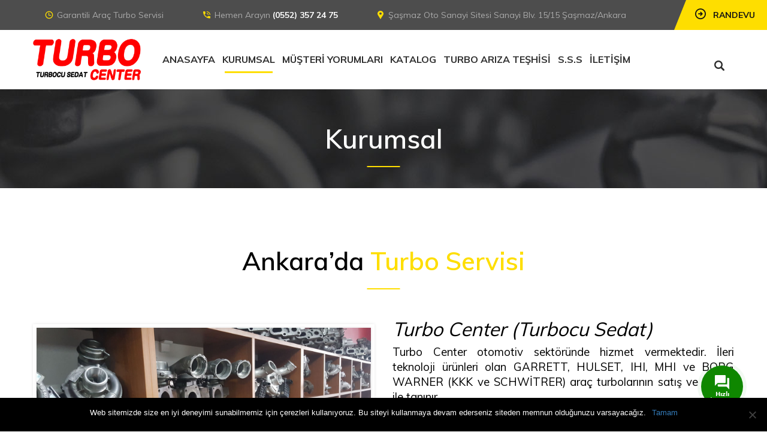

--- FILE ---
content_type: text/html; charset=UTF-8
request_url: https://www.turbocusedat.com/ankara-turbo-tamir-servisi/
body_size: 20513
content:
<!DOCTYPE html>
<html lang="tr">
    <head>
        <meta charset="UTF-8">
        <meta name="viewport" content="width=device-width, initial-scale=1">
        <link rel="profile" href="https://gmpg.org/xfn/11">
       <link rel="icon" href="https://www.turbocusedat.com/wp-content/uploads/2019/12/cropped-turbocu-sedat-logo-fav-32x32.png" sizes="32x32" />
<link rel="icon" href="https://www.turbocusedat.com/wp-content/uploads/2019/12/cropped-turbocu-sedat-logo-fav-192x192.png" sizes="192x192" />
<link rel="apple-touch-icon" href="https://www.turbocusedat.com/wp-content/uploads/2019/12/cropped-turbocu-sedat-logo-fav-180x180.png" />
<meta name="msapplication-TileImage" content="https://www.turbocusedat.com/wp-content/uploads/2019/12/cropped-turbocu-sedat-logo-fav-270x270.png" />
        
			<style>
			.fuse_social_icons_links {
			    display: block;
			}
			.facebook-awesome-social::before {
			    content: "\f09a" !important;
			}
			


			.awesome-social-img img {
			    position: absolute;
			    top: 50%;
			    left: 50%;
			    transform: translate(-50%,-50%);
			}

			.awesome-social-img {
			    position: relative;
			}			
			.icon_wrapper .awesome-social {
			    font-family: 'FuseAwesome' !important;
			}
			#icon_wrapper .fuse_social_icons_links .awesome-social {
			    font-family: "FuseAwesome" !important;
			    ext-rendering: auto !important;
			    -webkit-font-smoothing: antialiased !important;
			    -moz-osx-font-smoothing: grayscale !important;
			}
									
			
			#icon_wrapper{
				position: fixed;
				top: 50%;
				left: 0px;
				z-index: 99999;
			}
			
			.awesome-social

			{

            margin-top:2px;

			color: #fff !important;

			text-align: center !important;

			display: block;

			
			line-height: 51px !important;

			width: 48px !important;

			height: 48px !important;

			font-size: 28px !important;

			


			}

			
			.fuse_social_icons_links

			{

			outline:0 !important;



			}

			.fuse_social_icons_links:hover{

			text-decoration:none !important;

			}

			
			.fb-awesome-social

			{

			background: #3b5998;
			border-color: #3b5998;
			
			}
			.facebook-awesome-social

			{

			background: #3b5998;
			border-color: #3b5998;
						}
			
			.fuseicon-threads.threads-awesome-social.awesome-social::before {
			    content: "\e900";
			    font-family: 'FuseCustomIcons' !important;
			    			}

			.fuseicon-threads.threads-awesome-social.awesome-social {
			    background: #000;
			}


			.tw-awesome-social

			{

			background:#00aced;
			border-color: #00aced;
			
			}
			.twitter-awesome-social

			{

			background:#00aced;
			border-color: #00aced;
			
			}
			.rss-awesome-social

			{

			background:#FA9B39;
			border-color: #FA9B39;
			
			}

			.linkedin-awesome-social

			{

			background:#007bb6;
			border-color: #007bb6;
						}

			.youtube-awesome-social

			{

			background:#bb0000;
			border-color: #bb0000;
						}

			.flickr-awesome-social

			{

			background: #ff0084;
			border-color: #ff0084;
						}

			.pinterest-awesome-social

			{

			background:#cb2027;
			border-color: #cb2027;
						}

			.stumbleupon-awesome-social

			{

			background:#f74425 ;
			border-color: #f74425;
						}

			.google-plus-awesome-social

			{

			background:#f74425 ;
			border-color: #f74425;
						}

			.instagram-awesome-social

			{

			    background: -moz-linear-gradient(45deg, #f09433 0%, #e6683c 25%, #dc2743 50%, #cc2366 75%, #bc1888 100%);
			    background: -webkit-linear-gradient(45deg, #f09433 0%,#e6683c 25%,#dc2743 50%,#cc2366 75%,#bc1888 100%);
			    background: linear-gradient(45deg, #f09433 0%,#e6683c 25%,#dc2743 50%,#cc2366 75%,#bc1888 100%);
			    filter: progid:DXImageTransform.Microsoft.gradient( startColorstr='#f09433', endColorstr='#bc1888',GradientType=1 );
			    border-color: #f09433;
					    

			}

			.tumblr-awesome-social

			{

			background: #32506d ;
			border-color: #32506d;
						}

			.vine-awesome-social

			{

			background: #00bf8f ;
			border-color: #00bf8f;
						}

            .vk-awesome-social {



            background: #45668e ;
            border-color: #45668e;
            
            }

            .soundcloud-awesome-social

                {

            background: #ff3300 ;
            border-color: #ff3300;
            
                }

                .reddit-awesome-social{



            background: #ff4500 ;
            border-color: #ff4500;

                            }

                .stack-awesome-social{



            background: #fe7a15 ;
            border-color: #fe7a15;
            
                }

                .behance-awesome-social{

            background: #1769ff ;
            border-color: #1769ff;
            
                }

                .github-awesome-social{

            background: #999999 ;
            border-color: #999999;
            


                }

                .envelope-awesome-social{

                  background: #ccc ;
 				  border-color: #ccc;                 
 				                  }

/*  Mobile */









             




			</style>

<style type="text/css" data-type="vc_shortcodes-custom-css">.vc_custom_1516675792626{padding-bottom: 20px !important;}.vc_custom_1577167469114{margin-bottom: 0px !important;}</style><meta name='robots' content='index, follow, max-image-preview:large, max-snippet:-1, max-video-preview:-1' />
	<style>img:is([sizes="auto" i], [sizes^="auto," i]) { contain-intrinsic-size: 3000px 1500px }</style>
	
	<!-- This site is optimized with the Yoast SEO plugin v23.9 - https://yoast.com/wordpress/plugins/seo/ -->
	<title>Kurumsal - Turbocu Sedat - Turbo Center</title>
	<link rel="canonical" href="https://www.turbocusedat.com/ankara-turbo-tamir-servisi/" />
	<meta property="og:locale" content="tr_TR" />
	<meta property="og:type" content="article" />
	<meta property="og:title" content="Kurumsal - Turbocu Sedat - Turbo Center" />
	<meta property="og:url" content="https://www.turbocusedat.com/ankara-turbo-tamir-servisi/" />
	<meta property="og:site_name" content="Turbocu Sedat - Turbo Center" />
	<meta property="article:modified_time" content="2020-01-03T12:11:37+00:00" />
	<meta name="twitter:card" content="summary_large_image" />
	<meta name="twitter:label1" content="Tahmini okuma süresi" />
	<meta name="twitter:data1" content="1 dakika" />
	<script type="application/ld+json" class="yoast-schema-graph">{"@context":"https://schema.org","@graph":[{"@type":"WebPage","@id":"https://www.turbocusedat.com/ankara-turbo-tamir-servisi/","url":"https://www.turbocusedat.com/ankara-turbo-tamir-servisi/","name":"Kurumsal - Turbocu Sedat - Turbo Center","isPartOf":{"@id":"https://www.turbocusedat.com/#website"},"datePublished":"2017-03-08T07:18:04+00:00","dateModified":"2020-01-03T12:11:37+00:00","breadcrumb":{"@id":"https://www.turbocusedat.com/ankara-turbo-tamir-servisi/#breadcrumb"},"inLanguage":"tr","potentialAction":[{"@type":"ReadAction","target":["https://www.turbocusedat.com/ankara-turbo-tamir-servisi/"]}]},{"@type":"BreadcrumbList","@id":"https://www.turbocusedat.com/ankara-turbo-tamir-servisi/#breadcrumb","itemListElement":[{"@type":"ListItem","position":1,"name":"Home","item":"https://www.turbocusedat.com/"},{"@type":"ListItem","position":2,"name":"Kurumsal"}]},{"@type":"WebSite","@id":"https://www.turbocusedat.com/#website","url":"https://www.turbocusedat.com/","name":"Turbocu Sedat - Turbo Center","description":"","potentialAction":[{"@type":"SearchAction","target":{"@type":"EntryPoint","urlTemplate":"https://www.turbocusedat.com/?s={search_term_string}"},"query-input":{"@type":"PropertyValueSpecification","valueRequired":true,"valueName":"search_term_string"}}],"inLanguage":"tr"}]}</script>
	<!-- / Yoast SEO plugin. -->


<link rel='dns-prefetch' href='//fonts.googleapis.com' />
<link rel="alternate" type="application/rss+xml" title="Turbocu Sedat - Turbo Center &raquo; akışı" href="https://www.turbocusedat.com/feed/" />
<link rel="alternate" type="application/rss+xml" title="Turbocu Sedat - Turbo Center &raquo; yorum akışı" href="https://www.turbocusedat.com/comments/feed/" />
<script type="text/javascript">
/* <![CDATA[ */
window._wpemojiSettings = {"baseUrl":"https:\/\/s.w.org\/images\/core\/emoji\/15.0.3\/72x72\/","ext":".png","svgUrl":"https:\/\/s.w.org\/images\/core\/emoji\/15.0.3\/svg\/","svgExt":".svg","source":{"concatemoji":"https:\/\/www.turbocusedat.com\/wp-includes\/js\/wp-emoji-release.min.js?ver=6.7.4"}};
/*! This file is auto-generated */
!function(i,n){var o,s,e;function c(e){try{var t={supportTests:e,timestamp:(new Date).valueOf()};sessionStorage.setItem(o,JSON.stringify(t))}catch(e){}}function p(e,t,n){e.clearRect(0,0,e.canvas.width,e.canvas.height),e.fillText(t,0,0);var t=new Uint32Array(e.getImageData(0,0,e.canvas.width,e.canvas.height).data),r=(e.clearRect(0,0,e.canvas.width,e.canvas.height),e.fillText(n,0,0),new Uint32Array(e.getImageData(0,0,e.canvas.width,e.canvas.height).data));return t.every(function(e,t){return e===r[t]})}function u(e,t,n){switch(t){case"flag":return n(e,"\ud83c\udff3\ufe0f\u200d\u26a7\ufe0f","\ud83c\udff3\ufe0f\u200b\u26a7\ufe0f")?!1:!n(e,"\ud83c\uddfa\ud83c\uddf3","\ud83c\uddfa\u200b\ud83c\uddf3")&&!n(e,"\ud83c\udff4\udb40\udc67\udb40\udc62\udb40\udc65\udb40\udc6e\udb40\udc67\udb40\udc7f","\ud83c\udff4\u200b\udb40\udc67\u200b\udb40\udc62\u200b\udb40\udc65\u200b\udb40\udc6e\u200b\udb40\udc67\u200b\udb40\udc7f");case"emoji":return!n(e,"\ud83d\udc26\u200d\u2b1b","\ud83d\udc26\u200b\u2b1b")}return!1}function f(e,t,n){var r="undefined"!=typeof WorkerGlobalScope&&self instanceof WorkerGlobalScope?new OffscreenCanvas(300,150):i.createElement("canvas"),a=r.getContext("2d",{willReadFrequently:!0}),o=(a.textBaseline="top",a.font="600 32px Arial",{});return e.forEach(function(e){o[e]=t(a,e,n)}),o}function t(e){var t=i.createElement("script");t.src=e,t.defer=!0,i.head.appendChild(t)}"undefined"!=typeof Promise&&(o="wpEmojiSettingsSupports",s=["flag","emoji"],n.supports={everything:!0,everythingExceptFlag:!0},e=new Promise(function(e){i.addEventListener("DOMContentLoaded",e,{once:!0})}),new Promise(function(t){var n=function(){try{var e=JSON.parse(sessionStorage.getItem(o));if("object"==typeof e&&"number"==typeof e.timestamp&&(new Date).valueOf()<e.timestamp+604800&&"object"==typeof e.supportTests)return e.supportTests}catch(e){}return null}();if(!n){if("undefined"!=typeof Worker&&"undefined"!=typeof OffscreenCanvas&&"undefined"!=typeof URL&&URL.createObjectURL&&"undefined"!=typeof Blob)try{var e="postMessage("+f.toString()+"("+[JSON.stringify(s),u.toString(),p.toString()].join(",")+"));",r=new Blob([e],{type:"text/javascript"}),a=new Worker(URL.createObjectURL(r),{name:"wpTestEmojiSupports"});return void(a.onmessage=function(e){c(n=e.data),a.terminate(),t(n)})}catch(e){}c(n=f(s,u,p))}t(n)}).then(function(e){for(var t in e)n.supports[t]=e[t],n.supports.everything=n.supports.everything&&n.supports[t],"flag"!==t&&(n.supports.everythingExceptFlag=n.supports.everythingExceptFlag&&n.supports[t]);n.supports.everythingExceptFlag=n.supports.everythingExceptFlag&&!n.supports.flag,n.DOMReady=!1,n.readyCallback=function(){n.DOMReady=!0}}).then(function(){return e}).then(function(){var e;n.supports.everything||(n.readyCallback(),(e=n.source||{}).concatemoji?t(e.concatemoji):e.wpemoji&&e.twemoji&&(t(e.twemoji),t(e.wpemoji)))}))}((window,document),window._wpemojiSettings);
/* ]]> */
</script>
<link rel='stylesheet' id='font-awesome-css' href='https://www.turbocusedat.com/wp-content/plugins/woocommerce-ajax-filters/berocket/assets/css/font-awesome.min.css?ver=6.7.4' type='text/css' media='all' />
<link rel='stylesheet' id='berocket_aapf_widget-style-css' href='https://www.turbocusedat.com/wp-content/plugins/woocommerce-ajax-filters/assets/frontend/css/fullmain.min.css?ver=1.6.6' type='text/css' media='all' />
<style id='wp-emoji-styles-inline-css' type='text/css'>

	img.wp-smiley, img.emoji {
		display: inline !important;
		border: none !important;
		box-shadow: none !important;
		height: 1em !important;
		width: 1em !important;
		margin: 0 0.07em !important;
		vertical-align: -0.1em !important;
		background: none !important;
		padding: 0 !important;
	}
</style>
<link rel='stylesheet' id='wp-block-library-css' href='https://www.turbocusedat.com/wp-includes/css/dist/block-library/style.min.css?ver=6.7.4' type='text/css' media='all' />
<style id='wp-block-library-theme-inline-css' type='text/css'>
.wp-block-audio :where(figcaption){color:#555;font-size:13px;text-align:center}.is-dark-theme .wp-block-audio :where(figcaption){color:#ffffffa6}.wp-block-audio{margin:0 0 1em}.wp-block-code{border:1px solid #ccc;border-radius:4px;font-family:Menlo,Consolas,monaco,monospace;padding:.8em 1em}.wp-block-embed :where(figcaption){color:#555;font-size:13px;text-align:center}.is-dark-theme .wp-block-embed :where(figcaption){color:#ffffffa6}.wp-block-embed{margin:0 0 1em}.blocks-gallery-caption{color:#555;font-size:13px;text-align:center}.is-dark-theme .blocks-gallery-caption{color:#ffffffa6}:root :where(.wp-block-image figcaption){color:#555;font-size:13px;text-align:center}.is-dark-theme :root :where(.wp-block-image figcaption){color:#ffffffa6}.wp-block-image{margin:0 0 1em}.wp-block-pullquote{border-bottom:4px solid;border-top:4px solid;color:currentColor;margin-bottom:1.75em}.wp-block-pullquote cite,.wp-block-pullquote footer,.wp-block-pullquote__citation{color:currentColor;font-size:.8125em;font-style:normal;text-transform:uppercase}.wp-block-quote{border-left:.25em solid;margin:0 0 1.75em;padding-left:1em}.wp-block-quote cite,.wp-block-quote footer{color:currentColor;font-size:.8125em;font-style:normal;position:relative}.wp-block-quote:where(.has-text-align-right){border-left:none;border-right:.25em solid;padding-left:0;padding-right:1em}.wp-block-quote:where(.has-text-align-center){border:none;padding-left:0}.wp-block-quote.is-large,.wp-block-quote.is-style-large,.wp-block-quote:where(.is-style-plain){border:none}.wp-block-search .wp-block-search__label{font-weight:700}.wp-block-search__button{border:1px solid #ccc;padding:.375em .625em}:where(.wp-block-group.has-background){padding:1.25em 2.375em}.wp-block-separator.has-css-opacity{opacity:.4}.wp-block-separator{border:none;border-bottom:2px solid;margin-left:auto;margin-right:auto}.wp-block-separator.has-alpha-channel-opacity{opacity:1}.wp-block-separator:not(.is-style-wide):not(.is-style-dots){width:100px}.wp-block-separator.has-background:not(.is-style-dots){border-bottom:none;height:1px}.wp-block-separator.has-background:not(.is-style-wide):not(.is-style-dots){height:2px}.wp-block-table{margin:0 0 1em}.wp-block-table td,.wp-block-table th{word-break:normal}.wp-block-table :where(figcaption){color:#555;font-size:13px;text-align:center}.is-dark-theme .wp-block-table :where(figcaption){color:#ffffffa6}.wp-block-video :where(figcaption){color:#555;font-size:13px;text-align:center}.is-dark-theme .wp-block-video :where(figcaption){color:#ffffffa6}.wp-block-video{margin:0 0 1em}:root :where(.wp-block-template-part.has-background){margin-bottom:0;margin-top:0;padding:1.25em 2.375em}
</style>
<style id='classic-theme-styles-inline-css' type='text/css'>
/*! This file is auto-generated */
.wp-block-button__link{color:#fff;background-color:#32373c;border-radius:9999px;box-shadow:none;text-decoration:none;padding:calc(.667em + 2px) calc(1.333em + 2px);font-size:1.125em}.wp-block-file__button{background:#32373c;color:#fff;text-decoration:none}
</style>
<style id='global-styles-inline-css' type='text/css'>
:root{--wp--preset--aspect-ratio--square: 1;--wp--preset--aspect-ratio--4-3: 4/3;--wp--preset--aspect-ratio--3-4: 3/4;--wp--preset--aspect-ratio--3-2: 3/2;--wp--preset--aspect-ratio--2-3: 2/3;--wp--preset--aspect-ratio--16-9: 16/9;--wp--preset--aspect-ratio--9-16: 9/16;--wp--preset--color--black: #000000;--wp--preset--color--cyan-bluish-gray: #abb8c3;--wp--preset--color--white: #ffffff;--wp--preset--color--pale-pink: #f78da7;--wp--preset--color--vivid-red: #cf2e2e;--wp--preset--color--luminous-vivid-orange: #ff6900;--wp--preset--color--luminous-vivid-amber: #fcb900;--wp--preset--color--light-green-cyan: #7bdcb5;--wp--preset--color--vivid-green-cyan: #00d084;--wp--preset--color--pale-cyan-blue: #8ed1fc;--wp--preset--color--vivid-cyan-blue: #0693e3;--wp--preset--color--vivid-purple: #9b51e0;--wp--preset--gradient--vivid-cyan-blue-to-vivid-purple: linear-gradient(135deg,rgba(6,147,227,1) 0%,rgb(155,81,224) 100%);--wp--preset--gradient--light-green-cyan-to-vivid-green-cyan: linear-gradient(135deg,rgb(122,220,180) 0%,rgb(0,208,130) 100%);--wp--preset--gradient--luminous-vivid-amber-to-luminous-vivid-orange: linear-gradient(135deg,rgba(252,185,0,1) 0%,rgba(255,105,0,1) 100%);--wp--preset--gradient--luminous-vivid-orange-to-vivid-red: linear-gradient(135deg,rgba(255,105,0,1) 0%,rgb(207,46,46) 100%);--wp--preset--gradient--very-light-gray-to-cyan-bluish-gray: linear-gradient(135deg,rgb(238,238,238) 0%,rgb(169,184,195) 100%);--wp--preset--gradient--cool-to-warm-spectrum: linear-gradient(135deg,rgb(74,234,220) 0%,rgb(151,120,209) 20%,rgb(207,42,186) 40%,rgb(238,44,130) 60%,rgb(251,105,98) 80%,rgb(254,248,76) 100%);--wp--preset--gradient--blush-light-purple: linear-gradient(135deg,rgb(255,206,236) 0%,rgb(152,150,240) 100%);--wp--preset--gradient--blush-bordeaux: linear-gradient(135deg,rgb(254,205,165) 0%,rgb(254,45,45) 50%,rgb(107,0,62) 100%);--wp--preset--gradient--luminous-dusk: linear-gradient(135deg,rgb(255,203,112) 0%,rgb(199,81,192) 50%,rgb(65,88,208) 100%);--wp--preset--gradient--pale-ocean: linear-gradient(135deg,rgb(255,245,203) 0%,rgb(182,227,212) 50%,rgb(51,167,181) 100%);--wp--preset--gradient--electric-grass: linear-gradient(135deg,rgb(202,248,128) 0%,rgb(113,206,126) 100%);--wp--preset--gradient--midnight: linear-gradient(135deg,rgb(2,3,129) 0%,rgb(40,116,252) 100%);--wp--preset--font-size--small: 13px;--wp--preset--font-size--medium: 20px;--wp--preset--font-size--large: 36px;--wp--preset--font-size--x-large: 42px;--wp--preset--font-family--inter: "Inter", sans-serif;--wp--preset--font-family--cardo: Cardo;--wp--preset--spacing--20: 0.44rem;--wp--preset--spacing--30: 0.67rem;--wp--preset--spacing--40: 1rem;--wp--preset--spacing--50: 1.5rem;--wp--preset--spacing--60: 2.25rem;--wp--preset--spacing--70: 3.38rem;--wp--preset--spacing--80: 5.06rem;--wp--preset--shadow--natural: 6px 6px 9px rgba(0, 0, 0, 0.2);--wp--preset--shadow--deep: 12px 12px 50px rgba(0, 0, 0, 0.4);--wp--preset--shadow--sharp: 6px 6px 0px rgba(0, 0, 0, 0.2);--wp--preset--shadow--outlined: 6px 6px 0px -3px rgba(255, 255, 255, 1), 6px 6px rgba(0, 0, 0, 1);--wp--preset--shadow--crisp: 6px 6px 0px rgba(0, 0, 0, 1);}:where(.is-layout-flex){gap: 0.5em;}:where(.is-layout-grid){gap: 0.5em;}body .is-layout-flex{display: flex;}.is-layout-flex{flex-wrap: wrap;align-items: center;}.is-layout-flex > :is(*, div){margin: 0;}body .is-layout-grid{display: grid;}.is-layout-grid > :is(*, div){margin: 0;}:where(.wp-block-columns.is-layout-flex){gap: 2em;}:where(.wp-block-columns.is-layout-grid){gap: 2em;}:where(.wp-block-post-template.is-layout-flex){gap: 1.25em;}:where(.wp-block-post-template.is-layout-grid){gap: 1.25em;}.has-black-color{color: var(--wp--preset--color--black) !important;}.has-cyan-bluish-gray-color{color: var(--wp--preset--color--cyan-bluish-gray) !important;}.has-white-color{color: var(--wp--preset--color--white) !important;}.has-pale-pink-color{color: var(--wp--preset--color--pale-pink) !important;}.has-vivid-red-color{color: var(--wp--preset--color--vivid-red) !important;}.has-luminous-vivid-orange-color{color: var(--wp--preset--color--luminous-vivid-orange) !important;}.has-luminous-vivid-amber-color{color: var(--wp--preset--color--luminous-vivid-amber) !important;}.has-light-green-cyan-color{color: var(--wp--preset--color--light-green-cyan) !important;}.has-vivid-green-cyan-color{color: var(--wp--preset--color--vivid-green-cyan) !important;}.has-pale-cyan-blue-color{color: var(--wp--preset--color--pale-cyan-blue) !important;}.has-vivid-cyan-blue-color{color: var(--wp--preset--color--vivid-cyan-blue) !important;}.has-vivid-purple-color{color: var(--wp--preset--color--vivid-purple) !important;}.has-black-background-color{background-color: var(--wp--preset--color--black) !important;}.has-cyan-bluish-gray-background-color{background-color: var(--wp--preset--color--cyan-bluish-gray) !important;}.has-white-background-color{background-color: var(--wp--preset--color--white) !important;}.has-pale-pink-background-color{background-color: var(--wp--preset--color--pale-pink) !important;}.has-vivid-red-background-color{background-color: var(--wp--preset--color--vivid-red) !important;}.has-luminous-vivid-orange-background-color{background-color: var(--wp--preset--color--luminous-vivid-orange) !important;}.has-luminous-vivid-amber-background-color{background-color: var(--wp--preset--color--luminous-vivid-amber) !important;}.has-light-green-cyan-background-color{background-color: var(--wp--preset--color--light-green-cyan) !important;}.has-vivid-green-cyan-background-color{background-color: var(--wp--preset--color--vivid-green-cyan) !important;}.has-pale-cyan-blue-background-color{background-color: var(--wp--preset--color--pale-cyan-blue) !important;}.has-vivid-cyan-blue-background-color{background-color: var(--wp--preset--color--vivid-cyan-blue) !important;}.has-vivid-purple-background-color{background-color: var(--wp--preset--color--vivid-purple) !important;}.has-black-border-color{border-color: var(--wp--preset--color--black) !important;}.has-cyan-bluish-gray-border-color{border-color: var(--wp--preset--color--cyan-bluish-gray) !important;}.has-white-border-color{border-color: var(--wp--preset--color--white) !important;}.has-pale-pink-border-color{border-color: var(--wp--preset--color--pale-pink) !important;}.has-vivid-red-border-color{border-color: var(--wp--preset--color--vivid-red) !important;}.has-luminous-vivid-orange-border-color{border-color: var(--wp--preset--color--luminous-vivid-orange) !important;}.has-luminous-vivid-amber-border-color{border-color: var(--wp--preset--color--luminous-vivid-amber) !important;}.has-light-green-cyan-border-color{border-color: var(--wp--preset--color--light-green-cyan) !important;}.has-vivid-green-cyan-border-color{border-color: var(--wp--preset--color--vivid-green-cyan) !important;}.has-pale-cyan-blue-border-color{border-color: var(--wp--preset--color--pale-cyan-blue) !important;}.has-vivid-cyan-blue-border-color{border-color: var(--wp--preset--color--vivid-cyan-blue) !important;}.has-vivid-purple-border-color{border-color: var(--wp--preset--color--vivid-purple) !important;}.has-vivid-cyan-blue-to-vivid-purple-gradient-background{background: var(--wp--preset--gradient--vivid-cyan-blue-to-vivid-purple) !important;}.has-light-green-cyan-to-vivid-green-cyan-gradient-background{background: var(--wp--preset--gradient--light-green-cyan-to-vivid-green-cyan) !important;}.has-luminous-vivid-amber-to-luminous-vivid-orange-gradient-background{background: var(--wp--preset--gradient--luminous-vivid-amber-to-luminous-vivid-orange) !important;}.has-luminous-vivid-orange-to-vivid-red-gradient-background{background: var(--wp--preset--gradient--luminous-vivid-orange-to-vivid-red) !important;}.has-very-light-gray-to-cyan-bluish-gray-gradient-background{background: var(--wp--preset--gradient--very-light-gray-to-cyan-bluish-gray) !important;}.has-cool-to-warm-spectrum-gradient-background{background: var(--wp--preset--gradient--cool-to-warm-spectrum) !important;}.has-blush-light-purple-gradient-background{background: var(--wp--preset--gradient--blush-light-purple) !important;}.has-blush-bordeaux-gradient-background{background: var(--wp--preset--gradient--blush-bordeaux) !important;}.has-luminous-dusk-gradient-background{background: var(--wp--preset--gradient--luminous-dusk) !important;}.has-pale-ocean-gradient-background{background: var(--wp--preset--gradient--pale-ocean) !important;}.has-electric-grass-gradient-background{background: var(--wp--preset--gradient--electric-grass) !important;}.has-midnight-gradient-background{background: var(--wp--preset--gradient--midnight) !important;}.has-small-font-size{font-size: var(--wp--preset--font-size--small) !important;}.has-medium-font-size{font-size: var(--wp--preset--font-size--medium) !important;}.has-large-font-size{font-size: var(--wp--preset--font-size--large) !important;}.has-x-large-font-size{font-size: var(--wp--preset--font-size--x-large) !important;}
:where(.wp-block-post-template.is-layout-flex){gap: 1.25em;}:where(.wp-block-post-template.is-layout-grid){gap: 1.25em;}
:where(.wp-block-columns.is-layout-flex){gap: 2em;}:where(.wp-block-columns.is-layout-grid){gap: 2em;}
:root :where(.wp-block-pullquote){font-size: 1.5em;line-height: 1.6;}
</style>
<link rel='stylesheet' id='auto-repair-search-style-css' href='https://www.turbocusedat.com/wp-content/plugins/auto-repair-search/assets/css/plugin-style.css?ver=6.7.4' type='text/css' media='all' />
<link rel='stylesheet' id='contact-form-7-css' href='https://www.turbocusedat.com/wp-content/plugins/contact-form-7/includes/css/styles.css?ver=6.0' type='text/css' media='all' />
<link rel='stylesheet' id='cookie-notice-front-css' href='https://www.turbocusedat.com/wp-content/plugins/cookie-notice/css/front.min.css?ver=2.5.3' type='text/css' media='all' />
<link rel='stylesheet' id='foobox-free-min-css' href='https://www.turbocusedat.com/wp-content/plugins/foobox-image-lightbox/free/css/foobox.free.min.css?ver=2.7.33' type='text/css' media='all' />
<link rel='stylesheet' id='redux-extendify-styles-css' href='https://www.turbocusedat.com/wp-content/plugins/fuse-social-floating-sidebar/framework/redux-core/assets/css/extendify-utilities.css?ver=4.4.0' type='text/css' media='all' />
<link rel='stylesheet' id='fuse-awesome-css' href='https://www.turbocusedat.com/wp-content/plugins/fuse-social-floating-sidebar/inc/font-awesome/css/font-awesome.min.css?ver=5.4.11' type='text/css' media='all' />
<link rel='stylesheet' id='woocommerce-layout-css' href='https://www.turbocusedat.com/wp-content/plugins/woocommerce/assets/css/woocommerce-layout.css?ver=9.4.4' type='text/css' media='all' />
<link rel='stylesheet' id='woocommerce-smallscreen-css' href='https://www.turbocusedat.com/wp-content/plugins/woocommerce/assets/css/woocommerce-smallscreen.css?ver=9.4.4' type='text/css' media='only screen and (max-width: 768px)' />
<link rel='stylesheet' id='woocommerce-general-css' href='https://www.turbocusedat.com/wp-content/plugins/woocommerce/assets/css/woocommerce.css?ver=9.4.4' type='text/css' media='all' />
<style id='woocommerce-inline-inline-css' type='text/css'>
.woocommerce form .form-row .required { visibility: visible; }
</style>
<link rel='stylesheet' id='parent-style-css' href='https://www.turbocusedat.com/wp-content/themes/car-repair-services/style.css?ver=6.7.4' type='text/css' media='all' />
<link rel='stylesheet' id='child-style-css' href='https://www.turbocusedat.com/wp-content/themes/car-repair-services-child/style.css?ver=6.7.4' type='text/css' media='all' />
<link rel='stylesheet' id='car-repair-services-google-fonts-css' href='https://fonts.googleapis.com/css?family=Muli%3A400%2C600%2C600%2C700' type='text/css' media='all' />
<!--[if lt IE 9]>
<link rel='stylesheet' id='vc_lte_ie9-css' href='https://www.turbocusedat.com/wp-content/plugins/js_composer/assets/css/vc_lte_ie9.min.css?ver=6.0.5' type='text/css' media='screen' />
<![endif]-->
<link rel='stylesheet' id='js_composer_front-css' href='https://www.turbocusedat.com/wp-content/plugins/js_composer/assets/css/js_composer.min.css?ver=6.0.5' type='text/css' media='all' />
<link rel='stylesheet' id='bootstrap-css' href='https://www.turbocusedat.com/wp-content/themes/car-repair-services/css/plugins/bootstrap.min.css' type='text/css' media='all' />
<link rel='stylesheet' id='bootstrap-submenu-css' href='https://www.turbocusedat.com/wp-content/themes/car-repair-services/css/plugins/bootstrap-submenu.css' type='text/css' media='all' />
<link rel='stylesheet' id='animate-css' href='https://www.turbocusedat.com/wp-content/plugins/woocommerce-products-slider/assets/front/css/animate.css?ver=6.7.4' type='text/css' media='all' />
<link rel='stylesheet' id='slick-css' href='https://www.turbocusedat.com/wp-content/plugins/woocommerce-products-slider/assets/front/css/slick.css?ver=6.7.4' type='text/css' media='all' />
<link rel='stylesheet' id='car-repair-services-style-css' href='https://www.turbocusedat.com/wp-content/themes/car-repair-services-child/style.css?ver=6.7.4' type='text/css' media='all' />
<style id='car-repair-services-style-inline-css' type='text/css'>
    body{
    font-family:Muli;
font-weight:400;
font-size:16px;
line-height:22px;
    }

            header.page-header-1 .header-right .address::after {
        border-color: transparent rgba(204,0,0,1) transparent transparent;
        }
    
            @media (min-width: 992px){
        header.page-header-1 .navbar-nav > li > a,
        header.page-header-2 .navbar-nav > li > a{
                }
        }
    
            /*--------   2.2 Header          --------*/
        body.home header.page-header {
        position: absolute;
        background: none;
        }
        body:not(.home) {
        background: url(https://www.turbocusedat.com/wp-content/uploads/2018/11/header-photo-bg.jpg) no-repeat center 0;
        }
        @media (max-width: 991px){
        #pageTitle {
        background: url(https://www.turbocusedat.com/wp-content/uploads/2018/11/header-photo-bg.jpg) repeat 0;
        background-size: cover;
        }
        }
        body:not(.home) #pageContent {
        padding-top: 100px;
        }
        h1{
    font-family:Muli;
font-weight:600;
font-size:40px;
line-height:40px;
color:#000;
    }
    h2{
    font-family:Muli;
font-weight:600;
font-size:34px;
line-height:40px;
color:#000;
    }
    h3{
    font-family:Muli;
font-size:30px;
line-height:36px;
color:#000;
    }
    h4{
    font-family:Muli;
font-size:36px;
line-height:32px;
color:#000;
    }
    h5{
    font-family:Muli;
font-weight:700;
font-size:20px;
line-height:28px;
color:#000;
    }
    h6{
    font-family:Muli;
font-size:16px;
line-height:24px;
color:#000;
    }
    a{  }
    a:hover{  }
    .car_repair_services_wc_products_tab.vc_tta.vc_tta-style-classic .vc_tta-tab a{ font-family:Muli;
 }
    .widget-title, .title-contact-info, .widgettitle{
    font-family:Muli;
        font-size:24px;
    color:#000;
    }

    body{
        }


    /*anchor*/

    dl, dd, a{
        }

    a:hover,h1 a:hover, h2 a:hover,.column-right .side-block ul li a:hover{
        }

    /*heading*/
    .loader-circle-2{
    border-right-color:#fede00;
    }
    .loader .line:nth-child(6),.loader .subline:nth-child(11){
    background:#fede00;
    }
    .loader .needle:before{
            border-color: transparent #fede00 transparent transparent;
        }


    h1, h2.h-lg,.modal-header a:hover{
        }
    .block.bg-1 h1, .block.bg-2 h1, .block.bg-3 h1, .block.bg-1 h2, .block.bg-2 h2, .block.bg-3 h2, .block.bg-1 h3, .block.bg-2 h3, .block.bg-3 h3, .black-bg-color h2.h-lg,
    .banner-under-slider h2, .banner-under-slider h3, 
    .banner-under-slider h4,.block.bg-dark h1, .block.bg-dark h2, .block.bg-dark h3,
    .page-footer .footer-phone, .page-footer .footer-phone h2{
        }
    .nav-pills > li.active > a, .nav-pills > li.active > a:focus, 
    .nav-pills > li.active > a:hover,.page-numbers.current{
    border:1px solid#fede00;
    }
    .side-block{
    border-bottom:1px solid#fede00;
    }
    .vc_toggle,.divider-line{
    border-top:1px solid#fede00;
    }
    .promo-banner{
    border:2px dotted#fede00;
    }
    .quote-simple {
    border-left:4px solid#fede00;
    }

    .color, a.color, a.color:hover, a.color:focus,
    .filters-by-category ul li a:hover, 
    .filters-by-category ul li a.selected,
    .blog-post .post-meta li i.icon,
    #appointmentForm.modal .modal-dialog .modal-header .close,
    .slick-prev:hover:before, .slick-next:hover:before,.reply a{
        }

    .block.bg-1, .block.bg-2, .block.bg-3, 
    block.bg-1 a, .block.bg-2 a, .block.bg-3 a,.banner-under-slider,
    .services-angle-text h5,header .header-phone,header .header-right .address{
        }
    .text-icon .icon-wrapper > span i{
        }
    .vertical-tab-menu .list-group > a i.icon,
    .stat-box .icon,.contact-info > .icon,.social-links ul li a,
    .category-list > li:after,.services-block-alt .services-link,.promo-banner .icon-lg,.page-footer .contact-info .icon,
    .page-footer .social-links ul li a,.breadcrumbs .breadcrumb a:hover,
    .marker-list-sm > li:after,.link a,
    .post-preview .post-title a:hover{
        }

    @media (max-width: 991px) {  
    #slide-nav #slidemenu .close-menu,
    header.page-header .navbar-toggle {
        }  
    }

    a:hover,h1 a:hover, h2 a:hover,.column-right .side-block ul li a:hover{
        }
    /*heading*/
    h1, h2, h3, h4, h5, h6 ,h1 a, h2 a, h3 a, h4 a, h5 a, h6 a{
        }

    h1 b, h2 b,h3 b,h3 b{
        }
    @media (min-width: 992px){
    header.page-header-1 .navbar-nav > li.current-menu-item a, 
    header.page-header-1 .navbar-nav > li:hover a,
    header.page-header-1 .navbar-nav > li > a:after{
        }
    }

    .back-to-top a,
    .services-block .image,
    .services-angle-text .number,
    .text-icon .icon-wrapper > span,
    .nav-pills > li.active > a,
    .nav-pills > li.active > a:focus, 
    .nav-pills > li.active > a:hover,
    .vc_toggle_square .vc_toggle_icon, 
    .vc_toggle_square.panel-heading1.vc_toggle_icon,
    .testimonials-item,td#today,
    .page-numbers.current,
    .service-icon .icon-wrapper span,
    .services-block-alt .image i,.image-scale-color:after,.text-icon-sm .icon-wrapper > span,
    .woocommerce #slide-nav #slidemenu.slide-active .search-container button.button,
    .woocommerce .search-container button.button:hover,.service-icon .icon-wrapper .fack_icon_div,.services-block-alt .image .fack_icon_div,



    .calendar_wrap td#today{
    background-color:#fede00!important;
    }

            body .services-block-alt .image i,.services-block-alt .image .fack_icon_div {
    -webkit-box-shadow: 0 0 0 20px #fede00;
    -moz-box-shadow: 0 0 0 20px #fede00;
    box-shadow: 0 0 0 20px #fede00;
    }
    .services-block-alt .image:hover i ,.services-block-alt .image:hover .fack_icon_div{
    -webkit-box-shadow: 0 0 0 0px #fede00;
    -moz-box-shadow: 0 0 0 0px #fede00;
    box-shadow: 0 0 0 0px #fede00;
    }
    
    @media (max-width: 991px) {
    .header-info-mobile {
    background-color:#fede00;
    } } 
        
    
    header.page-header .appointment,header.page-header .appointment:after,.modal-header .appointment:after{
            border-color: transparent #fede00 transparent transparent;
        }

    .input-custom:hover, 
    .input-custom:focus, 
    .input-custom.focus,
    .table .cell-marker,
    .coupon-print-inside{
    border-color:#fede00;
    }
    header.page-header .appointment,.modal-header .appointment,.table .cell-marker{
    background-color:#fede00;
    }

    .color, a.color, a.color:hover, a.color:focus,
    .services-block .service.dark h2, .services-block .service.dark h3, 
    .services-block .service.dark h4,header.page-header-1 .header-phone .phone-number .code,
    .marker-list > li:after,header.page-header-1 .header-right .address span,
    .testimonials-item .inside .rating,.services-block-alt .caption .title,
    .testimonial-card:after,.icon-star:before,
    blockquote::before{
    color:#fede00;
    }
    .page-footer .footer-phone .number {
    color:#fede00;
    }

    /*Menu Color*/
    @media (min-width: 992px){
    .navbar-nav > li.current-menu-item a,
    .navbar-nav > li:hover a,
    .navbar-nav > li > a:after,
    header.page-header-1 .navbar-nav > li.current-menu-item a, 
    header.page-header-1 .navbar-nav > li:hover a,
    header.page-header-1 .navbar-nav > li > a:after
    {
            }
    }

    /*Slider Color*/

    #mainSlider .slide-content h4,
    #mainSlider .slide-content p{
        }
    #mainSlider .slide-content h4{
    font-family:Muli;
font-weight:200;
    }

    #mainSlider .slide-content h3{
        font-family:Muli;
font-weight:400;
    }
    #mainSlider .slick-prev:before,
    #mainSlider .slick-next:before{
        }
    #mainSlider .slick-prev:hover:before, 
    #mainSlider .slick-next:hover:before{
        }
    .slick-dots li.slick-active button, 
    .slick-dots li.slick-active button:hover{
        }

    /*Button*/



    .btn:before, .btn:after,.column-right .widget_search button:hover,input[type="submit"]:hover,
    .tags-list li a:hover,.search-container:hover .button,.tagcloud a:hover{
            }
    .btn.btn-lg.btn-invert,.view-more-testimonial:hover{
    
        }
    .btn-invert,
    .btn-lg.btn-invert.view-more-testimonial{
            }
    .blog-post a.more-link:before, .blog-post a.more-link:after {
        }
    .btn.btn-border{
        }


    .btn:hover, .btn.active, .btn:active, .btn.focus, .btn:focus{
            }
    .btn-invert:hover, .btn-invert.active, .btn-invert:active, .btn-invert.focus, .btn-invert:focus{
            }
    .btn::before, .btn::after {
            }

    .btn.btn-invert::before, .btn.btn-invert::after {
            }

    .btn.btn-lg.btn-full.false-submit {
            }

    .btn.btn-lg.btn-full.false-submit:hover {
            }
    .btn.btn-lg.btn-full.false-submit span{
        }
    .btn.btn-lg.btn-full.false-submit:hover span {
        }

    .btn::before, .btn::after, .column-right .widget_search button:hover, input[type="submit"]:hover, .tags-list li a:hover,
    #slide-nav #slidemenu.slide-active .search-container .button, .search-container:hover .button, .tagcloud a:hover {
        }
    @media (max-width: 991px) {
    .header-info-toggle [class*='icon-']:hover {
        }
    }
    .coupon-text4 {
        }
    .coupon-text5 {
        }
    .coupon .coupon-all::after {
        }
    .coupon .coupon-all {
        }
    .coupon-print-inside{
        }
    .coupon .coupon-all {
        }
    .coupon-text2{
        }
    .coupon .coupon-all:hover::after {
        }
    .coupon .coupon-all:hover {
            }

    header .header-cart:hover a.icon, header .header-cart.opened a.icon {
        }
    .woocommerce .widget_price_filter .ui-slider .ui-slider-range {
        }
    .woocommerce .widget_price_filter .ui-slider .ui-slider-handle {
        }
    .woocommerce span.onsale,header .header-cart .badge{
            }
    .woocommerce-page .btn,
    .woocommerce-page .btn.btn-lg{
        }
    .woocommerce .star-rating span::before ,.woocommerce .comment-form p.stars a,.woocommerce-tabs .tabs.wc-tabs li.active a {
        }
    .wc-tabs > li > a::after{
        }
    .woocommerce-pagination .page-numbers .page-numbers.current,
    .woocommerce nav.woocommerce-pagination ul li a:focus, 
    body.woocommerce nav.woocommerce-pagination ul li a:hover, 
    .woocommerce nav.woocommerce-pagination ul li span.current{
                }
    .filters-row .page-numbers .current{
    background-color:transparent !important;
    color:#fede00;
    }

    header.page-header-2 a.appointment:after {
            border-color: transparent #fede00 transparent transparent;
        }
            header.page-header-2 a.appointment {
        background-color:#fede00;
        }
                header.page-header-2 .header-topline [class*='icon'] {
        color:#fede00;
        }
        body.layout-2 h1:after, body.layout-2 h2.h-lg:after {
        background-color:#fede00;
        }
        @media (min-width: 992px){
        header.page-header-2 .navbar-nav > li.current-menu-item > a:after, header.page-header-2 .navbar-nav > li:hover > a:after {
        background-color:#fede00;
        }
        }
        header.page-header-2 .search-container:hover .button {
        background-color:#fede00;
        }

        #mainSlider .banner-btn, #mainSlider .banner-btn:focus{
        border: 2px solid #fede00;       
        }
        .services-tabs .services-tabs-icons > span.active {
        background-color:#fede00;
    
        }
        .services-tabs .services-tab-info:after {
        color:#fede00;
 
        }
        .icons-tabs .nav-tabs > li.active > a [class*='icon-'], .icons-tabs .nav-tabs > li > a:hover [class*='icon-'] {
        color:#fede00;
 
        }
        .icons-tabs .nav-tabs > li > a::after {
        background:#fede00;
      
        }
        .marker-list-sm-1 > li:after {
        color:#fede00;
  
        }
        .how-works-number {
        color:#fede00;
   
        }

        .banner-free .banner-text-1 { 
        background-color:#fede00;
     
        }
        .banner-free .banner-text-1:after {
        border-color: #fede00 transparent transparent transparent;
        }
        .pricing-box-header {
        background-color:#fede00;
    
        }
        .text-icon-hor2 .icon-wrapper2 {
        color:#fede00;
 
        }
        #appointmentForm.modalform-sm .wpcf7-submit.btn {
        border-color:#fede00;
 
        }
        body .textarea-custom:hover, 
        body .textarea-custom:focus, 
        body .input-custom:hover, 
        body .input-custom.focus, 
        body .wpcf7-form-control.wpcf7-textarea:hover, 
        body .wpcf7-form-control.wpcf7-textarea:focus {
        border-color: #fede00!important;
 
        }
        .bootstrap-datetimepicker-widget table td.active, 
        .bootstrap-datetimepicker-widget table td.active:hover {
        background-color: #fede00!important;
 
        }
        div.wpcf7-validation-errors, div.wpcf7-acceptance-missing {
        border-color:#fede00;
        }
        @media (min-width: 992px){
        header.page-header-2 .navbar-nav .dropdown-menu {
        border-bottom-color:#fede00;
        }
        }
        .pricing-box-footer .mark-icon {
        color:#fede00;
 
        }
        @media (max-width: 991px){
        header.page-header-2 .navbar-toggle:hover {
        color:#fede00;
 
        }
        }


        .filters-row .page-numbers .current {
        color:#fede00;
 
        }
        .estimator-panel .col-title [class*='icon'] {
        color:#fede00;
 
        }
        .service-grid-item:hover .service-grid-item-title {
        background-color:#fede00;
 
        }
        .service-grid-item-title:after {
        border-color: transparent transparent #fede00 transparent;
        }
        @media (max-width: 767px){
        .estimator-panel .panel-toggle {
        color:#fede00;
 
        }
        }  
        .car-faq-text .vc_toggle_title:hover h4 {
        color:#fede00;
 
        }
        .btn-invert:before, .btn-invert:after {
    background-color: #2c2c2c !important;
    }

    
</style>
<link rel='stylesheet' id='car-repair-services-wp-default-norm-css' href='https://www.turbocusedat.com/wp-content/themes/car-repair-services/css/wp-default-norm.css' type='text/css' media='all' />
<link rel='stylesheet' id='bootstrap-datetimepicker-css' href='https://www.turbocusedat.com/wp-content/themes/car-repair-services/css/plugins/bootstrap-datetimepicker.min.css' type='text/css' media='all' />
<link rel='stylesheet' id='iconfont-style-css' href='https://www.turbocusedat.com/wp-content/themes/car-repair-services/iconfont/style.css' type='text/css' media='all' />
<link rel='stylesheet' id='magnific-popup-css' href='https://www.turbocusedat.com/wp-content/themes/car-repair-services/css/plugins/magnific-popup.css' type='text/css' media='all' />
<link rel='stylesheet' id='scrolling-tabs-css' href='https://www.turbocusedat.com/wp-content/themes/car-repair-services/css/plugins/jquery.scrolling-tabs.css' type='text/css' media='all' />
<link rel='stylesheet' id='shopcss-css' href='https://www.turbocusedat.com/wp-content/themes/car-repair-services/css/shop.css' type='text/css' media='all' />
<link rel='stylesheet' id='jquery.contactus.css-css' href='https://www.turbocusedat.com/wp-content/plugins/ar-contactus/res/css/jquery.contactus.min.css?ver=1.5.8' type='text/css' media='all' />
<link rel='stylesheet' id='contactus.generated.desktop.css-css' href='https://www.turbocusedat.com/wp-content/plugins/ar-contactus/res/css/generated-desktop.css?ver=1577075670' type='text/css' media='all' />
<link rel='stylesheet' id='contactus.fa.css-css' href='https://use.fontawesome.com/releases/v5.8.1/css/all.css?ver=1.5.8' type='text/css' media='all' />
<!--n2css--><!--n2js--><script type="text/javascript" src="https://www.turbocusedat.com/wp-includes/js/jquery/jquery.min.js?ver=3.7.1" id="jquery-core-js"></script>
<script type="text/javascript" src="https://www.turbocusedat.com/wp-includes/js/jquery/jquery-migrate.min.js?ver=3.4.1" id="jquery-migrate-js"></script>
<script type="text/javascript" id="autorepair-js-extra">
/* <![CDATA[ */
var ajax_object = {"ajax_url":"https:\/\/www.turbocusedat.com\/wp-admin\/admin-ajax.php"};
/* ]]> */
</script>
<script type="text/javascript" src="https://www.turbocusedat.com/wp-content/plugins/auto-repair-search/assets/js/autorepair.js?ver=6.7.4" id="autorepair-js"></script>
<script type="text/javascript" id="cookie-notice-front-js-before">
/* <![CDATA[ */
var cnArgs = {"ajaxUrl":"https:\/\/www.turbocusedat.com\/wp-admin\/admin-ajax.php","nonce":"6d014591d8","hideEffect":"fade","position":"bottom","onScroll":false,"onScrollOffset":100,"onClick":false,"cookieName":"cookie_notice_accepted","cookieTime":2592000,"cookieTimeRejected":2592000,"globalCookie":false,"redirection":false,"cache":true,"revokeCookies":false,"revokeCookiesOpt":"automatic"};
/* ]]> */
</script>
<script type="text/javascript" src="https://www.turbocusedat.com/wp-content/plugins/cookie-notice/js/front.min.js?ver=2.5.3" id="cookie-notice-front-js"></script>
<script type="text/javascript" src="https://www.turbocusedat.com/wp-content/plugins/estimate-plugin/js/custom.js?ver=6.7.4" id="estimate-script-js"></script>
<script type="text/javascript" id="fuse-social-script-js-extra">
/* <![CDATA[ */
var fuse_social = {"ajax_url":"https:\/\/www.turbocusedat.com\/wp-admin\/admin-ajax.php"};
/* ]]> */
</script>
<script type="text/javascript" src="https://www.turbocusedat.com/wp-content/plugins/fuse-social-floating-sidebar/inc/js/fuse_script.js?ver=603452825" id="fuse-social-script-js"></script>
<script type="text/javascript" src="https://www.turbocusedat.com/wp-content/plugins/woocommerce/assets/js/jquery-blockui/jquery.blockUI.min.js?ver=2.7.0-wc.9.4.4" id="jquery-blockui-js" data-wp-strategy="defer"></script>
<script type="text/javascript" id="wc-add-to-cart-js-extra">
/* <![CDATA[ */
var wc_add_to_cart_params = {"ajax_url":"\/wp-admin\/admin-ajax.php","wc_ajax_url":"\/?wc-ajax=%%endpoint%%","i18n_view_cart":"Sepetim","cart_url":"https:\/\/www.turbocusedat.com\/?page_id=712","is_cart":"","cart_redirect_after_add":"no"};
/* ]]> */
</script>
<script type="text/javascript" src="https://www.turbocusedat.com/wp-content/plugins/woocommerce/assets/js/frontend/add-to-cart.min.js?ver=9.4.4" id="wc-add-to-cart-js" data-wp-strategy="defer"></script>
<script type="text/javascript" src="https://www.turbocusedat.com/wp-content/plugins/woocommerce/assets/js/js-cookie/js.cookie.min.js?ver=2.1.4-wc.9.4.4" id="js-cookie-js" defer="defer" data-wp-strategy="defer"></script>
<script type="text/javascript" id="woocommerce-js-extra">
/* <![CDATA[ */
var woocommerce_params = {"ajax_url":"\/wp-admin\/admin-ajax.php","wc_ajax_url":"\/?wc-ajax=%%endpoint%%"};
/* ]]> */
</script>
<script type="text/javascript" src="https://www.turbocusedat.com/wp-content/plugins/woocommerce/assets/js/frontend/woocommerce.min.js?ver=9.4.4" id="woocommerce-js" defer="defer" data-wp-strategy="defer"></script>
<script type="text/javascript" src="https://www.turbocusedat.com/wp-content/plugins/js_composer/assets/js/vendors/woocommerce-add-to-cart.js?ver=6.0.5" id="vc_woocommerce-add-to-cart-js-js"></script>
<script type="text/javascript" id="foobox-free-min-js-before">
/* <![CDATA[ */
/* Run FooBox FREE (v2.7.33) */
var FOOBOX = window.FOOBOX = {
	ready: true,
	disableOthers: false,
	o: {wordpress: { enabled: true }, countMessage:'image %index of %total', captions: { dataTitle: ["captionTitle","title"], dataDesc: ["captionDesc","description"] }, rel: '', excludes:'.fbx-link,.nofoobox,.nolightbox,a[href*="pinterest.com/pin/create/button/"]', affiliate : { enabled: false }},
	selectors: [
		".foogallery-container.foogallery-lightbox-foobox", ".foogallery-container.foogallery-lightbox-foobox-free", ".gallery", ".wp-block-gallery", ".wp-caption", ".wp-block-image", "a:has(img[class*=wp-image-])", ".foobox"
	],
	pre: function( $ ){
		// Custom JavaScript (Pre)
		
	},
	post: function( $ ){
		// Custom JavaScript (Post)
		
		// Custom Captions Code
		
	},
	custom: function( $ ){
		// Custom Extra JS
		
	}
};
/* ]]> */
</script>
<script type="text/javascript" src="https://www.turbocusedat.com/wp-content/plugins/foobox-image-lightbox/free/js/foobox.free.min.js?ver=2.7.33" id="foobox-free-min-js"></script>
<script type="text/javascript" src="https://www.turbocusedat.com/wp-content/plugins/ar-contactus/res/js/scripts.js?ver=1.5.8" id="jquery.contactus.scripts-js"></script>
<link rel="https://api.w.org/" href="https://www.turbocusedat.com/wp-json/" /><link rel="alternate" title="JSON" type="application/json" href="https://www.turbocusedat.com/wp-json/wp/v2/pages/1520" /><link rel="EditURI" type="application/rsd+xml" title="RSD" href="https://www.turbocusedat.com/xmlrpc.php?rsd" />
<meta name="generator" content="WordPress 6.7.4" />
<meta name="generator" content="WooCommerce 9.4.4" />
<link rel='shortlink' href='https://www.turbocusedat.com/?p=1520' />
<link rel="alternate" title="oEmbed (JSON)" type="application/json+oembed" href="https://www.turbocusedat.com/wp-json/oembed/1.0/embed?url=https%3A%2F%2Fwww.turbocusedat.com%2Fankara-turbo-tamir-servisi%2F" />
<link rel="alternate" title="oEmbed (XML)" type="text/xml+oembed" href="https://www.turbocusedat.com/wp-json/oembed/1.0/embed?url=https%3A%2F%2Fwww.turbocusedat.com%2Fankara-turbo-tamir-servisi%2F&#038;format=xml" />
<meta name="generator" content="Redux 4.4.0" /><style></style>	<noscript><style>.woocommerce-product-gallery{ opacity: 1 !important; }</style></noscript>
	<meta name="generator" content="Powered by WPBakery Page Builder - drag and drop page builder for WordPress."/>
<style class='wp-fonts-local' type='text/css'>
@font-face{font-family:Inter;font-style:normal;font-weight:300 900;font-display:fallback;src:url('https://www.turbocusedat.com/wp-content/plugins/woocommerce/assets/fonts/Inter-VariableFont_slnt,wght.woff2') format('woff2');font-stretch:normal;}
@font-face{font-family:Cardo;font-style:normal;font-weight:400;font-display:fallback;src:url('https://www.turbocusedat.com/wp-content/plugins/woocommerce/assets/fonts/cardo_normal_400.woff2') format('woff2');}
</style>
<link rel="icon" href="https://www.turbocusedat.com/wp-content/uploads/2019/12/cropped-turbocu-sedat-logo-fav-32x32.png" sizes="32x32" />
<link rel="icon" href="https://www.turbocusedat.com/wp-content/uploads/2019/12/cropped-turbocu-sedat-logo-fav-192x192.png" sizes="192x192" />
<link rel="apple-touch-icon" href="https://www.turbocusedat.com/wp-content/uploads/2019/12/cropped-turbocu-sedat-logo-fav-180x180.png" />
<meta name="msapplication-TileImage" content="https://www.turbocusedat.com/wp-content/uploads/2019/12/cropped-turbocu-sedat-logo-fav-270x270.png" />
<style id="car_repair_services_opt-dynamic-css" title="dynamic-css" class="redux-options-output">header.page-header-1 .header-right-top, header .header-right .address{background-color:#cc0000;}.header.page-header-1 .header-right .address::after{border-color:#cc0000;}</style><noscript><style> .wpb_animate_when_almost_visible { opacity: 1; }</style></noscript>    </head>
    
    <body data-rsssl=1 class="page-template-default page page-id-1520 page-parent wp-embed-responsive layout-2 theme-car-repair-services cookies-not-set woocommerce-no-js wpb-js-composer js-comp-ver-6.0.5 vc_responsive">
        <!-- Loader -->
                <!-- //Loader -->
        <!-- Header -->
    <header class="page-header-2 sticky">
            <div class="header-info-mobile">
        <div class="header-info-mobile-inside">
                        <p><i class="icon icon-locate"></i>
                Şaşmaz Oto Sanayi Sitesi Sanayi Blv. 15/15 Şaşmaz/Ankara            </p>
                                    <p><i class="icon icon-phone"></i>
                (0552) 357 24 75            </p>
                                    <p><i class="icon icon-email"></i>
                <a href="/cdn-cgi/l/email-protection" class="__cf_email__" data-cfemail="6d19181f0f020e181e08090c192d0a000c0401430e0200">[email&#160;protected]</a>            </p>
                                    <p><i class="icon icon-clock"></i>
                Pzt-Cts: 09:00 – 19:00            </p>
                    </div>
        </div>

        <div class="header-topline">
                        <div class="header-info-toggle"><i class="icon-locate js-info-toggle"></i></div>
            
            <div class="header-right-top">
                                                            <a href="#" class="appointment" data-toggle="modal" data-target="#appointmentForm"><i class="icon-shape icon"></i>
                            <span>Randevu</span>                        </a>
                                                    </div>


            <div class="container">
                <div class="row-flex">
                    <div class="col-left"><i class="icon icon-clock"></i>
                        Garantili Araç Turbo Servisi                    </div>

                    
                    <div class="col-center">
                        <i class="icon icon-phone"></i>
                        <span class="hidden-md">
                            Hemen Arayın                        </span> 
                        <a href="tel:(0552) 357 24 75" class="header-phone">(0552) 357 24 75</a>
                    </div>
                    
                                        <div class="col-right">
                        <i class="icon icon-locate"></i>
                    Şaşmaz Oto Sanayi Sitesi Sanayi Blv. 15/15 Şaşmaz/Ankara                    </div>
                                        
                </div>
            </div>
        </div>

        <nav class="navbar" id="slide-nav">
            <div class="container">
                <div class="header-row">
                                            <div class="logo">
                            <a href="https://www.turbocusedat.com/">
                                <img src="https://www.turbocusedat.com/wp-content/uploads/2019/12/turbocu-sedat-logo.png" alt="Logo">
                            </a>
                        </div>
                    
                    <div id="slidemenu">
                        <div class="close-menu"><i class="icon-close-cross"></i></div>
                        <ul id="menu-primary-menu" class="nav navbar-nav"><li id="nav-menu-item-1566" class="main-menu-item  menu-item-even menu-item-depth-0 menu-item menu-item-type-post_type menu-item-object-page menu-item-home"><a title="						" href="https://www.turbocusedat.com/" class="menu-link main-menu-link">Anasayfa</a></li>
<li id="nav-menu-item-1569" class="main-menu-item  menu-item-even menu-item-depth-0 menu-item menu-item-type-post_type menu-item-object-page current-menu-item page_item page-item-1520 current_page_item menu-item-has-children dropdown"><a title="						" href="https://www.turbocusedat.com/ankara-turbo-tamir-servisi/" class="menu-link main-menu-link">Kurumsal<span class="ecaret"></span></a>
<ul class="dropdown-menu menu-odd  menu-depth-1">
	<li id="nav-menu-item-1884" class="sub-menu-item  menu-item-odd menu-item-depth-1 menu-item menu-item-type-post_type menu-item-object-page"><a href="https://www.turbocusedat.com/galeri/" class="menu-link sub-menu-link">Galeri</a></li>
</ul>
</li>
<li id="nav-menu-item-1574" class="main-menu-item  menu-item-even menu-item-depth-0 menu-item menu-item-type-post_type menu-item-object-page"><a title="						" href="https://www.turbocusedat.com/ankara-turbo-tamir-servisi/musteri-yorumlari/" class="menu-link main-menu-link">Müşteri Yorumları</a></li>
<li id="nav-menu-item-1686" class="main-menu-item  menu-item-even menu-item-depth-0 menu-item menu-item-type-post_type menu-item-object-page"><a href="https://www.turbocusedat.com/katalog/" class="menu-link main-menu-link">Katalog</a></li>
<li id="nav-menu-item-1810" class="main-menu-item  menu-item-even menu-item-depth-0 menu-item menu-item-type-post_type menu-item-object-page"><a href="https://www.turbocusedat.com/turbo-ariza-teshisi/" class="menu-link main-menu-link">Turbo Arıza Teşhisi</a></li>
<li id="nav-menu-item-1682" class="main-menu-item  menu-item-even menu-item-depth-0 menu-item menu-item-type-post_type menu-item-object-page"><a href="https://www.turbocusedat.com/turbo-tamiri-nasil-yapiliyor/" class="menu-link main-menu-link">S.S.S</a></li>
<li id="nav-menu-item-1567" class="main-menu-item  menu-item-even menu-item-depth-0 menu-item menu-item-type-post_type menu-item-object-page"><a title="						" href="https://www.turbocusedat.com/ankara-turbo-tamiri-iletisim/" class="menu-link main-menu-link">İletişim</a></li>
</ul>                    </div>
                    <div class="header-row-right">
                                                <div class="search-container-wrap">
                            <div class="search-container">
                                

<form role="search" method="get" class="search-form" action="https://www.turbocusedat.com/">
	<input type="search" id="search-form-6957397ec72dc" class="search-field" 
    placeholder="Arama &hellip;" value="" name="s" />
	<button type="submit" class="button"><i class="icon icon-search"></i></button>
</form>                            </div>
                        </div>
                                                                        <button type="button" class="navbar-toggle"><i class="icon icon-lines-menu"></i></button>
                    </div>
                </div>
            </div>
        </nav>
    </header>
         
<div id="pageTitle">
            				<div class="container">
				<div class="breadcrumbs">
				<!-- Breadcrumb section -->
								</div>
				</div>
				<!--end Breadcrumb section -->
				    

                        
        <!-- .entry-header -->
        <header class="entry-header">
            <div class="container">
                <h1>Kurumsal <span class="color"></span></h1>
            </div>
        </header>
        <!-- .entry-header -->
             
          
</div>
<!-- #pageTitle -->

<div id="pageContent" class="content-area">
        <div class="block">
        <div id="primary" class="container">
                
<div  id="post-1520" class="post-1520 page type-page status-publish hentry">
	<!-- Block -->
	<div class="offset-sm">
	<div class="vc_row wpb_row vc_row-fluid"><div class="wpb_column vc_column_container vc_col-sm-12"><div class="vc_column-inner"><div class="wpb_wrapper">
	<div class="wpb_text_column wpb_content_element  vc_custom_1577167469114" >
		<div class="wpb_wrapper">
			<h2 class="text-center h-lg">Ankara&#8217;da <span class="color">Turbo Servisi</span></h2>
<div class="divider"></div>

		</div>
	</div>
</div></div></div></div><div class="vc_row wpb_row vc_row-fluid vc_custom_1516675792626"><div class="wpb_column vc_column_container vc_col-sm-12"><div class="vc_column-inner"><div class="wpb_wrapper"><div class="vc_row wpb_row vc_inner vc_row-fluid abot-txt vc_row-o-content-middle vc_row-flex"><div class="wpb_column vc_column_container vc_col-sm-6"><div class="vc_column-inner"><div class="wpb_wrapper">
	<div  class="wpb_single_image wpb_content_element vc_align_left">
		
		<figure class="wpb_wrapper vc_figure">
			<div class="vc_single_image-wrapper vc_box_shadow_border  vc_box_border_grey"><img fetchpriority="high" decoding="async" width="1366" height="768" src="https://www.turbocusedat.com/wp-content/uploads/2020/01/kurumsal-turbo-center.jpg" class="vc_single_image-img attachment-full" alt="" srcset="https://www.turbocusedat.com/wp-content/uploads/2020/01/kurumsal-turbo-center.jpg 1366w, https://www.turbocusedat.com/wp-content/uploads/2020/01/kurumsal-turbo-center-300x169.jpg 300w, https://www.turbocusedat.com/wp-content/uploads/2020/01/kurumsal-turbo-center-1024x576.jpg 1024w, https://www.turbocusedat.com/wp-content/uploads/2020/01/kurumsal-turbo-center-768x432.jpg 768w, https://www.turbocusedat.com/wp-content/uploads/2020/01/kurumsal-turbo-center-870x489.jpg 870w, https://www.turbocusedat.com/wp-content/uploads/2020/01/kurumsal-turbo-center-600x337.jpg 600w" sizes="(max-width: 1366px) 100vw, 1366px" /></div>
		</figure>
	</div>
</div></div></div><div class="about-us-after-image wpb_column vc_column_container vc_col-sm-6"><div class="vc_column-inner"><div class="wpb_wrapper">
	<div class="wpb_text_column wpb_content_element " >
		<div class="wpb_wrapper">
			<h4 style="text-align: justify;"><span style="font-size: 24pt;"><i>Turbo Center (Turbocu Sedat)</i></span></h4>
<p style="text-align: justify;"><span style="font-size: 14pt;">Turbo Center otomotiv sektöründe hizmet vermektedir. İleri teknoloji ürünleri olan GARRETT, HULSET, IHI, MHI ve BORG WARNER (KKK ve SCHWİTRER) araç turbolarının satış ve servisi ile tanınır.</span></p>
<p style="text-align: justify;"><span style="font-size: 14pt;">Geniş stoğundaki turbolar, turbo katrişleri, turbo tamir takımları ve turbonun diğer parçalarını müşterilerine sunmaktadır.</span></p>
<p style="text-align: justify;"><span style="font-size: 14pt;">Turbo Center, 1000 çeşidin üzerindeki araçların komple turbolarını ürün yelpazesinde bulundurarak siz değerli müşterilerimize en iyi hizmeti sunmaktadır.</span></p>
<p style="text-align: justify;"><span style="font-size: 14pt;">Turbo Center güler yüzlü personeli ile müşterilerine hızlı ve etkin hizmet sunmak için en modern yöntemlerle çalışmaktadır.</span></p>

		</div>
	</div>
</div></div></div></div></div></div></div></div><div class="vc_row wpb_row vc_row-fluid text-center services-pages-txt about-page-last-content"><div class="wpb_column vc_column_container vc_col-sm-12"><div class="vc_column-inner"><div class="wpb_wrapper">
	<div class="wpb_text_column wpb_content_element " >
		<div class="wpb_wrapper">
			<div class="text-center">
<h2 class="h-lg">Aracınızın Turbo Bakım ve Onarımı İçin <span class="color">Bize Ulaşın!</span></h2>
<p class="info">Firmamız bir çok marka ve model aracın turbo ve yedek parçalarını stoklarında bulundurmakta müşterilerine hızlı ve garantili turbo temin etmektedir.</p>
<h2 class="h-phone">Tel: <a href="tel:03122785292">(0312) 278 52 92</a></h2>
</div>

		</div>
	</div>
        <a class="btn btn-invert" href="#" data-toggle="modal" data-target="#appointmentForm"><span>Hemen Randevu</span></a>
                                        <a href="/katalog/"   class="btn button-appoint" rel=""  >
            ÜRÜN KATALOĞU        </a>
        </div></div></div></div>
	</div>
	<!-- //Block -->
</div>
        </div><!-- #primary -->

    </div><!-- #block -->
</div><!-- #pageContent -->
<div class = "page-footer">
    <div class = "footer-content">
                    <div class="footer-col-left">
                <div class="inside">
                    <div class="footer-phone">
                        <h2 class="h-phone">Telefon: 
                            <span class="number">(0552) 357 24 75</span></h2>
                    </div>
                                        <div class="contact-info"><i class="icon icon-locate"></i>Şaşmaz Oto Sanayi Sitesi Girişi 6. Cadde No:15/15 Şaşmaz/Ankara                    </div>
                                                            <div class="contact-info"><i class="icon icon-clock"></i>Pazartesi-Cumartesi <span class="color">08:00 - 19:00</span>                    </div>
                                                            <div class="contact-info"><i class="icon icon-email"></i>
                        <a href="/cdn-cgi/l/email-protection#63171611010c0016100607021723040e020a0f4d000c0e"><span class="__cf_email__" data-cfemail="20545552424f4355534544415460474d41494c0e434f4d">[email&#160;protected]</span></a>
                    </div>
                                        <div class="social-links">
                        <ul>
                                                            <li> 
                                    <a class="icon icon-facebook-logo"  target="_blank" href="#"></a>
                                </li>
                                                                                        <li> 
                                    <a class="icon icon-twitter-logo"   target="_blank" href="#"></a>
                                </li>
                                                                                        <li> 
                                    <a class="icon icon-google-plus-logo"  target="_blank" href="#"></a>
                                </li>
                                                                                                                    <li> 
                                    <a class="icon icon-instagram-logo"  target="_blank" href="#"></a>
                                </li>
                                                                                                                                        </ul>
                    </div>
                </div>
            </div>
                <!-- Google map -->
            <div class="footer-col-right">
                <br><br><iframe src="https://www.google.com/maps/embed?pb=!1m18!1m12!1m3!1d3059.0454965313816!2d32.71102331464265!3d39.94037197942332!2m3!1f0!2f0!3f0!3m2!1i1024!2i768!4f13.1!3m3!1m2!1s0x14d337e36e04d805%3A0x52019b8e022c4889!2sTURBO%20CENTER%20TURBOCU%20SEDAT!5e0!3m2!1str!2str!4v1576890265954!5m2!1str!2str" width="600" height="450" frameborder="0" style="border:0;" allowfullscreen=""></iframe>            </div>
    </div>
    <div class="footer-bottom">
        <div class="container">
            <div class="copyright">© 2019 Turbo Center, <span class="clearfix visible-xs"></span>Tüm Hakları Saklıdır.</div>
        </div>
    </div>			
    <!-- //Footer -->
    <div class="darkout-menu"></div>
</div>    <div class="back-to-top" style="bottom: 15px;"><a href="#top">
        <span class="icon icon-transport"></span>
        </a></div>
<div class="modal fade in" id="appointmentForm">
    <div class="modal-dialog container">
        <div class="modal-content">
            <div class="modal-header">
                <a href="#" class="appointment" data-toggle="modal" data-target="#appointmentForm">
                    <i class="icon-shape icon"></i>
                    <span>Randevu</span>                </a>
                <button type="button" class="close" data-dismiss="modal" aria-label="Close"><i class="icon-close-cross"></i></button>
            </div>
            <div class="modal-body">
                <div class="container-fluid">
                    <div class="row">
                        <div class="col-md-12">
                                <h2>Bakım İçin Randevu Alabilirsiniz</h2>                                Ankara Turbo Center'daki uzmanlardan randevu almak için bizi <a href="tel:03122785292">(0312) 278 52 92</a> numaralı telefondan arayın veya aşağıdaki formu bilgileriniz ve talep ettiğiniz hizmetlerle doldurun. Ekip üyelerimizden biri, randevunuzu onaylamak için en kısa sürede size geri dönecektir.                            <div class="divider-lg"></div>
                            
<div class="wpcf7 no-js" id="wpcf7-f54-o1" lang="en-US" dir="ltr" data-wpcf7-id="54">
<div class="screen-reader-response"><p role="status" aria-live="polite" aria-atomic="true"></p> <ul></ul></div>
<form action="/ankara-turbo-tamir-servisi/#wpcf7-f54-o1" method="post" class="wpcf7-form init" aria-label="Contact form" novalidate="novalidate" data-status="init">
<div style="display: none;">
<input type="hidden" name="_wpcf7" value="54" />
<input type="hidden" name="_wpcf7_version" value="6.0" />
<input type="hidden" name="_wpcf7_locale" value="en_US" />
<input type="hidden" name="_wpcf7_unit_tag" value="wpcf7-f54-o1" />
<input type="hidden" name="_wpcf7_container_post" value="0" />
<input type="hidden" name="_wpcf7_posted_data_hash" value="" />
</div>
<div class="row">
	<div class="col-sm-6">
		<div class="input-wrapper">
			<p><span class="wpcf7-form-control-wrap" data-name="your-name"><input size="40" maxlength="400" class="wpcf7-form-control wpcf7-text wpcf7-validates-as-required input-full input-custom" aria-required="true" aria-invalid="false" placeholder="Adınız" value="" type="text" name="your-name" /></span>
			</p>
		</div>
		<div class="input-wrapper">
			<p><span class="wpcf7-form-control-wrap" data-name="your-subject"><input size="40" maxlength="400" class="wpcf7-form-control wpcf7-text input-full input-custom" aria-invalid="false" placeholder="Konu" value="" type="text" name="your-subject" /></span>
			</p>
		</div>
		<div class="input-wrapper">
			<p><span class="wpcf7-form-control-wrap" data-name="your-email"><input size="40" maxlength="400" class="wpcf7-form-control wpcf7-email wpcf7-validates-as-required wpcf7-text wpcf7-validates-as-email input-full input-custom" aria-required="true" aria-invalid="false" placeholder="E-posta" value="" type="email" name="your-email" /></span>
			</p>
		</div>
	</div>
	<div class="col-sm-6">
		<p><span class="wpcf7-form-control-wrap" data-name="your-message"><textarea cols="40" rows="10" maxlength="2000" class="wpcf7-form-control wpcf7-textarea wpcf7-validates-as-required" aria-required="true" aria-invalid="false" placeholder="Mesajınız" name="your-message"></textarea></span>
		</p>
	</div>
</div>
<p><input class="wpcf7-form-control wpcf7-submit has-spinner" type="submit" value="Mesaj Gönder" />
</p><div class="wpcf7-response-output" aria-hidden="true"></div>
</form>
</div>
                        </div>
                    </div>
                </div>
            </div>
        </div>
    </div>
</div>
<div id="arcontactus"></div>
<script data-cfasync="false" src="/cdn-cgi/scripts/5c5dd728/cloudflare-static/email-decode.min.js"></script><script src="https://www.turbocusedat.com/wp-content/plugins/ar-contactus/res/js/jquery.contactus.min.js?version=1.5.8"></script>
<script type="text/javascript">
    var zaloWidgetInterval;
    var tawkToInterval;
    var skypeWidgetInterval;
    var lcpWidgetInterval;
    var closePopupTimeout;
    var lzWidgetInterval;
        var arcItems = [];
        window.addEventListener('load', function(){
                    arCuClosedCookie = arCuGetCookie('arcu-closed');
                jQuery('#arcontactus').on('arcontactus.init', function(){
                                            });
                                                var arcItem = {};
                            arcItem.id = 'msg-item-2';
                                    arcItem.class = 'msg-item-whatsapp';
            arcItem.title = "Whatsapp Mesaj Gönderin";
                        arcItem.icon = '<svg xmlns="http://www.w3.org/2000/svg" viewBox="0 0 448 512"><path fill="currentColor" d="M380.9 97.1C339 55.1 283.2 32 223.9 32c-122.4 0-222 99.6-222 222 0 39.1 10.2 77.3 29.6 111L0 480l117.7-30.9c32.4 17.7 68.9 27 106.1 27h.1c122.3 0 224.1-99.6 224.1-222 0-59.3-25.2-115-67.1-157zm-157 341.6c-33.2 0-65.7-8.9-94-25.7l-6.7-4-69.8 18.3L72 359.2l-4.4-7c-18.5-29.4-28.2-63.3-28.2-98.2 0-101.7 82.8-184.5 184.6-184.5 49.3 0 95.6 19.2 130.4 54.1 34.8 34.9 56.2 81.2 56.1 130.5 0 101.8-84.9 184.6-186.6 184.6zm101.2-138.2c-5.5-2.8-32.8-16.2-37.9-18-5.1-1.9-8.8-2.8-12.5 2.8-3.7 5.6-14.3 18-17.6 21.8-3.2 3.7-6.5 4.2-12 1.4-32.6-16.3-54-29.1-75.5-66-5.7-9.8 5.7-9.1 16.3-30.3 1.8-3.7.9-6.9-.5-9.7-1.4-2.8-12.5-30.1-17.1-41.2-4.5-10.8-9.1-9.3-12.5-9.5-3.2-.2-6.9-.2-10.6-.2-3.7 0-9.7 1.4-14.8 6.9-5.1 5.6-19.4 19-19.4 46.3 0 27.3 19.9 53.7 22.6 57.4 2.8 3.7 39.1 59.7 94.8 83.8 35.2 15.2 49 16.5 66.6 13.9 10.7-1.6 32.8-13.4 37.4-26.4 4.6-13 4.6-24.1 3.2-26.4-1.3-2.5-5-3.9-10.5-6.6z"></path></svg>';
                            arcItem.href = 'https://wa.me/905523572475';
                                    arcItem.color = '#25D366';
            arcItems.push(arcItem);
                jQuery('#arcontactus').contactUs({
                            buttonIcon: '<svg viewBox="0 0 20 20" version="1.1" xmlns="http://www.w3.org/2000/svg" xmlns:xlink="http://www.w3.org/1999/xlink"><g id="Canvas" transform="translate(-825 -308)"><g id="Vector"><use xlink:href="#path0_fill0123" transform="translate(825 308)" fill="currentColor"></use></g></g><defs><path id="path0_fill0123" d="M 19 4L 17 4L 17 13L 4 13L 4 15C 4 15.55 4.45 16 5 16L 16 16L 20 20L 20 5C 20 4.45 19.55 4 19 4ZM 15 10L 15 1C 15 0.45 14.55 0 14 0L 1 0C 0.45 0 0 0.45 0 1L 0 15L 4 11L 14 11C 14.55 11 15 10.55 15 10Z"></path></defs></svg>',
                        drag: false,
            mode: 'regular',
            buttonIconUrl: 'https://www.turbocusedat.com/wp-content/plugins/ar-contactus/res/img/msg.svg',
            showMenuHeader: false,
            menuHeaderText: "How would you like to contact us?",
            showHeaderCloseBtn: false,
                                        headerCloseBtnBgColor: '#008749',
                                        headerCloseBtnColor: '#FFFFFF',
                        itemsIconType: 'rounded',
            align: 'right',
            reCaptcha: false,
            reCaptchaKey: '',
            countdown: 0,
            theme: '#0F8700',
                            buttonText: "Hızlı İletişim",
                        buttonSize: 'large',
            menuSize: 'large',
            phonePlaceholder: 'Numaranızı Buraya Yazın',
            callbackSubmitText: 'Gönder',
            errorMessage: 'Bağlantı hatası',
            callProcessText: 'Size en kısa sürede ulaşacağız ..',
            callSuccessText: 'Teşekkürler.<br />Sizi en kısa sürede arayacağız.',
            iconsAnimationSpeed: 600,
            callbackFormText: 'Lütfen telefon numaranızı girin<br />ve sizi en kısa sürede arayalım.',
            items: arcItems,
            ajaxUrl: 'https://www.turbocusedat.com/wp-admin/admin-ajax.php',
                            promptPosition: 'top',
                        callbackFormFields: {
                phone: {
                    name: 'phone',
                    enabled: true,
                    required: true,
                    type: 'tel',
                    label: '',
                    placeholder: "Numaranızı Buraya Yazın"
                },
                            },
            action: 'arcontactus_request_callback'
        });
                            });
                                                </script>
	<script type='text/javascript'>
		(function () {
			var c = document.body.className;
			c = c.replace(/woocommerce-no-js/, 'woocommerce-js');
			document.body.className = c;
		})();
	</script>
	<link rel='stylesheet' id='wc-blocks-style-css' href='https://www.turbocusedat.com/wp-content/plugins/woocommerce/assets/client/blocks/wc-blocks.css?ver=wc-9.4.4' type='text/css' media='all' />
<script type="text/javascript" src="https://www.turbocusedat.com/wp-includes/js/dist/hooks.min.js?ver=4d63a3d491d11ffd8ac6" id="wp-hooks-js"></script>
<script type="text/javascript" src="https://www.turbocusedat.com/wp-includes/js/dist/i18n.min.js?ver=5e580eb46a90c2b997e6" id="wp-i18n-js"></script>
<script type="text/javascript" id="wp-i18n-js-after">
/* <![CDATA[ */
wp.i18n.setLocaleData( { 'text direction\u0004ltr': [ 'ltr' ] } );
/* ]]> */
</script>
<script type="text/javascript" src="https://www.turbocusedat.com/wp-content/plugins/contact-form-7/includes/swv/js/index.js?ver=6.0" id="swv-js"></script>
<script type="text/javascript" id="contact-form-7-js-translations">
/* <![CDATA[ */
( function( domain, translations ) {
	var localeData = translations.locale_data[ domain ] || translations.locale_data.messages;
	localeData[""].domain = domain;
	wp.i18n.setLocaleData( localeData, domain );
} )( "contact-form-7", {"translation-revision-date":"2024-07-22 17:28:11+0000","generator":"GlotPress\/4.0.1","domain":"messages","locale_data":{"messages":{"":{"domain":"messages","plural-forms":"nplurals=2; plural=n > 1;","lang":"tr"},"This contact form is placed in the wrong place.":["Bu ileti\u015fim formu yanl\u0131\u015f yere yerle\u015ftirilmi\u015f."],"Error:":["Hata:"]}},"comment":{"reference":"includes\/js\/index.js"}} );
/* ]]> */
</script>
<script type="text/javascript" id="contact-form-7-js-before">
/* <![CDATA[ */
var wpcf7 = {
    "api": {
        "root": "https:\/\/www.turbocusedat.com\/wp-json\/",
        "namespace": "contact-form-7\/v1"
    },
    "cached": 1
};
/* ]]> */
</script>
<script type="text/javascript" src="https://www.turbocusedat.com/wp-content/plugins/contact-form-7/includes/js/index.js?ver=6.0" id="contact-form-7-js"></script>
<script type="text/javascript" src="https://www.turbocusedat.com/wp-content/plugins/woocommerce/assets/js/sourcebuster/sourcebuster.min.js?ver=9.4.4" id="sourcebuster-js-js"></script>
<script type="text/javascript" id="wc-order-attribution-js-extra">
/* <![CDATA[ */
var wc_order_attribution = {"params":{"lifetime":1.0e-5,"session":30,"base64":false,"ajaxurl":"https:\/\/www.turbocusedat.com\/wp-admin\/admin-ajax.php","prefix":"wc_order_attribution_","allowTracking":true},"fields":{"source_type":"current.typ","referrer":"current_add.rf","utm_campaign":"current.cmp","utm_source":"current.src","utm_medium":"current.mdm","utm_content":"current.cnt","utm_id":"current.id","utm_term":"current.trm","utm_source_platform":"current.plt","utm_creative_format":"current.fmt","utm_marketing_tactic":"current.tct","session_entry":"current_add.ep","session_start_time":"current_add.fd","session_pages":"session.pgs","session_count":"udata.vst","user_agent":"udata.uag"}};
/* ]]> */
</script>
<script type="text/javascript" src="https://www.turbocusedat.com/wp-content/plugins/woocommerce/assets/js/frontend/order-attribution.min.js?ver=9.4.4" id="wc-order-attribution-js"></script>
<script type="text/javascript" src="https://www.turbocusedat.com/wp-content/themes/car-repair-services/js/plugins/bootstrap.min.js?ver=6.7.4" id="bootstrap-js"></script>
<script type="text/javascript" src="https://www.turbocusedat.com/wp-content/plugins/woocommerce-products-slider/assets/front/js/slick.js?ver=6.7.4" id="slick-js"></script>
<script type="text/javascript" id="jquery-form-js-extra">
/* <![CDATA[ */
var form_option = {"date_format":"DD\/MM\/YYYY"};
/* ]]> */
</script>
<script type="text/javascript" src="https://www.turbocusedat.com/wp-includes/js/jquery/jquery.form.min.js?ver=4.3.0" id="jquery-form-js"></script>
<script type="text/javascript" src="https://www.turbocusedat.com/wp-content/themes/car-repair-services/js/plugins/jquery.validate.min.js?ver=6.7.4" id="jquery-validate-js"></script>
<script type="text/javascript" src="https://www.turbocusedat.com/wp-includes/js/dist/vendor/moment.min.js?ver=2.30.1" id="moment-js"></script>
<script type="text/javascript" id="moment-js-after">
/* <![CDATA[ */
moment.updateLocale( 'tr_TR', {"months":["Ocak","\u015eubat","Mart","Nisan","May\u0131s","Haziran","Temmuz","A\u011fustos","Eyl\u00fcl","Ekim","Kas\u0131m","Aral\u0131k"],"monthsShort":["Oca","\u015eub","Mar","Nis","May","Haz","Tem","A\u011fu","Eyl","Eki","Kas","Ara"],"weekdays":["Pazar","Pazartesi","Sal\u0131","\u00c7ar\u015famba","Per\u015fembe","Cuma","Cumartesi"],"weekdaysShort":["Paz","Pts","Sal","\u00c7ar","Per","Cum","Cts"],"week":{"dow":1},"longDateFormat":{"LT":"H:i","LTS":null,"L":null,"LL":"j F Y","LLL":"j F Y H:i","LLLL":null}} );
/* ]]> */
</script>
<script type="text/javascript" src="https://www.turbocusedat.com/wp-content/themes/car-repair-services/js/plugins/bootstrap-datetimepicker.min.js?ver=6.7.4" id="bootstrap-datetimepicker-js"></script>
<script type="text/javascript" src="https://www.turbocusedat.com/wp-content/themes/car-repair-services/js/plugins/imagesloaded.pkgd.min.js?ver=6.7.4" id="imagesloaded-pkg-js"></script>
<script type="text/javascript" src="https://www.turbocusedat.com/wp-content/themes/car-repair-services/js/plugins/jquery.scrolling-tabs.min.js?ver=6.7.4" id="scrolling-tabs-js"></script>
<script type="text/javascript" src="https://www.turbocusedat.com/wp-includes/js/jquery/ui/core.min.js?ver=1.13.3" id="jquery-ui-core-js"></script>
<script type="text/javascript" src="https://www.turbocusedat.com/wp-includes/js/jquery/ui/controlgroup.min.js?ver=1.13.3" id="jquery-ui-controlgroup-js"></script>
<script type="text/javascript" src="https://www.turbocusedat.com/wp-includes/js/jquery/ui/checkboxradio.min.js?ver=1.13.3" id="jquery-ui-checkboxradio-js"></script>
<script type="text/javascript" src="https://www.turbocusedat.com/wp-includes/js/jquery/ui/button.min.js?ver=1.13.3" id="jquery-ui-button-js"></script>
<script type="text/javascript" src="https://www.turbocusedat.com/wp-includes/js/jquery/ui/spinner.min.js?ver=1.13.3" id="jquery-ui-spinner-js"></script>
<script type="text/javascript" src="https://www.turbocusedat.com/wp-content/themes/car-repair-services/js/forms.js?ver=6.7.4" id="forms-js"></script>
<script type="text/javascript" src="https://www.turbocusedat.com/wp-content/themes/car-repair-services/js/plugins/isotope.pkgd.min.js?ver=6.7.4" id="isotope-pkgd-js"></script>
<script type="text/javascript" id="custom-js-extra">
/* <![CDATA[ */
var ajax_object = {"ajax_nonce_cart":"5c38efbf4a","ajax_nonce_post":"49e24e7428","ajax_nonce_coupon":"a0f5563f14","ajax_nonce_testimonial":"f7fc4850d2","ajax_url":"https:\/\/www.turbocusedat.com\/wp-admin\/admin-ajax.php","loader_img":"https:\/\/www.turbocusedat.com\/wp-content\/themes\/car-repair-services\/images\/ajax-loader.gif","site_preloader_timeout":"500"};
/* ]]> */
</script>
<script type="text/javascript" src="https://www.turbocusedat.com/wp-content/themes/car-repair-services/js/custom.js?ver=6.7.4" id="custom-js"></script>
<script type="text/javascript" src="https://www.turbocusedat.com/wp-content/plugins/js_composer/assets/js/dist/js_composer_front.min.js?ver=6.0.5" id="wpb_composer_front_js-js"></script>
  
  <div class="modal fade modalform-sm" id="fullServices">
    <div class="modal-dialog container">
      <div class="modal-content">
        <div class="modal-header">
          <h2>Select Service</h2>
          <button type="button" class="close" data-dismiss="modal" aria-label="Close"><i class="icon-close-cross"></i></button>
        </div>
        <div class="modal-body">
          <div class="container-fluid">
            <form
            class="estimate_search" autocomplete="off"
            action="https://www.turbocusedat.com/estimateresult/result"
            method="GET"
            role="search">
            <div class="row service-modal-row">
            </div>
            <input id="mk" type="hidden" name="make">
            <input id="md" type="hidden" name="model">
            <input id="yr" type="hidden" name="the_year">
            <div class="tt-item">
              <input placeholder="State, Zip, Town" type="hidden" name="s">
            </div>
            <div class="modal-footer">
              <button class="btn btn-border" type="submit" id="estimatorSubmitModal"><span>GET ESTIMATE</span></button>
            </div>
          </form>
          </div>
        </div>
      </div>
    </div>
  </div>

  <div id='icon_wrapper'></div>
		<!-- Cookie Notice plugin v2.5.3 by Hu-manity.co https://hu-manity.co/ -->
		<div id="cookie-notice" role="dialog" class="cookie-notice-hidden cookie-revoke-hidden cn-position-bottom" aria-label="Cookie Notice" style="background-color: rgba(0,0,0,1);"><div class="cookie-notice-container" style="color: #fff"><span id="cn-notice-text" class="cn-text-container">Web sitemizde size en iyi deneyimi sunabilmemiz için çerezleri kullanıyoruz. Bu siteyi kullanmaya devam ederseniz siteden memnun olduğunuzu varsayacağız.</span><span id="cn-notice-buttons" class="cn-buttons-container"><a href="#" id="cn-accept-cookie" data-cookie-set="accept" class="cn-set-cookie cn-button cn-button-custom button" aria-label="Tamam">Tamam</a></span><span id="cn-close-notice" data-cookie-set="accept" class="cn-close-icon" title="No"></span></div>
			
		</div>
		<!-- / Cookie Notice plugin --><script defer src="https://static.cloudflareinsights.com/beacon.min.js/vcd15cbe7772f49c399c6a5babf22c1241717689176015" integrity="sha512-ZpsOmlRQV6y907TI0dKBHq9Md29nnaEIPlkf84rnaERnq6zvWvPUqr2ft8M1aS28oN72PdrCzSjY4U6VaAw1EQ==" data-cf-beacon='{"version":"2024.11.0","token":"64468982b7ca4bee9508bee79bfa9681","r":1,"server_timing":{"name":{"cfCacheStatus":true,"cfEdge":true,"cfExtPri":true,"cfL4":true,"cfOrigin":true,"cfSpeedBrain":true},"location_startswith":null}}' crossorigin="anonymous"></script>
</body>
</html>

<!-- Page cached by LiteSpeed Cache 6.5.2 on 2026-01-02 06:20:30 -->

--- FILE ---
content_type: text/css
request_url: https://www.turbocusedat.com/wp-content/plugins/auto-repair-search/assets/css/plugin-style.css?ver=6.7.4
body_size: 339
content:
.vertical-tab-container.car-repair-plugin{
  position: relative;
}
.vertical-tab-container.car-repair-plugin form .input-custom {
    height: 48px !important;
    margin-bottom: 5px;
}

.car-repair-plugin-modal{
    display: none; /* Hidden by default */
    position: absolute; /* Stay in place */
    z-index: 1; /* Sit on top */
    left: 0;
    top: 0;
    width: 100%; /* Full width */
    height: 100%; /* Full height */
    overflow: auto; /* Enable scroll if needed */
    background-color: rgb(0,0,0); /* Fallback color */
    background-color: rgba(0,0,0,0.4); /* Black w/ opacity */
}

/* Modal Content/Box */
.car-repair-plugin-modal-content {
    background-color: transparent;
    margin: 50% auto; /* 15% from the top and centered */
    padding: 20px;
    width: 80%; /* Could be more or less, depending on screen size */
}
.auto-repair-loader,
.auto-repair-loader:before,
.auto-repair-loader:after {
  border-radius: 50%;
  width: 2.5em;
  height: 2.5em;
  -webkit-animation-fill-mode: both;
  animation-fill-mode: both;
  -webkit-animation: load7 1.8s infinite ease-in-out;
  animation: load7 1.8s infinite ease-in-out;
}
.auto-repair-loader {
  color: #ffffff;
  font-size: 10px;
  margin: 10px auto;
  position: relative;
  text-indent: -9999em;
  -webkit-transform: translateY(-30px);
  -ms-transform:  translateY(-30px);
  transform:  translateY(-30px);
  -webkit-animation-delay: -0.16s;
  animation-delay: -0.16s;
}
.vertical-tab-content .nav-tabs>li {
    float: left;
    margin-bottom: -1px;
    width: 120px;
}
.auto-repair-loader:before,
.auto-repair-loader:after {
  content: '';
  position: absolute;
  top: 0;
}
.auto-repair-loader:before {
  left: -3.5em;
  -webkit-animation-delay: -0.32s;
  animation-delay: -0.32s;
}
.auto-repair-loader:after {
  left: 3.5em;
}
@-webkit-keyframes load7 {
  0%,
  80%,
  100% {
    box-shadow: 0 2.5em 0 -1.3em;
  }
  40% {
    box-shadow: 0 2.5em 0 0;
  }
}
@keyframes load7 {
  0%,
  80%,
  100% {
    box-shadow: 0 2.5em 0 -1.3em;
  }
  40% {
    box-shadow: 0 2.5em 0 0;
  }
}
.car-get-form .nav-tabs {
    border: none;
}
.car-get-form .vertical-tab-content.active .nav-tabs >li> a{
    color: #fff ;
    background-color: #333;
    border: 1px solid #333;
    padding: 4px 10px;
    border-radius: 0;
    text-transform: uppercase;
    margin-right: 0px;
}
.car-get-form .vertical-tab-content.active .nav-tabs >li.active a {
    color: #fff !important;
    background-color: #333 !important;
    border: 1px solid #333;
    padding: 4px 10px;
    border-radius: 0;
    text-transform: uppercase;
    margin-right: 0px;
}
.car-get-form .vertical-tab-content h3 {
    font-size: 28px;
}
.vertical-tab-content .store a{
  color: #333;
}
.vertical-tab-content .store p{
  margin-bottom: 10px;
}
#tires-m .tab-content > .tab-pane {
    width: 100%;
}



--- FILE ---
content_type: text/css
request_url: https://www.turbocusedat.com/wp-content/themes/car-repair-services/style.css?ver=6.7.4
body_size: 39997
content:
/*
Theme Name: Car Repair Services
Theme URI: https://smartdata.tonytemplates.com/car-repair-service/
Author: smartdatasoft
Author URI: https://themeforest.net/user/smartdatasoft
Description: Smart Data Soft Starter Theme
Version: 2.8
License: This theme or plugin is comprised of two parts.(1) the PHP code and integrated HTML are licensed under the General Public License (GPL). You will find a copy of the GPL in the same directory as this text file. (2) All other parts, but not limited to the CSS code, images, and design are licensed according to the terms of your purchased license. Read more about licensing here: http://themeforest.net/licenses
License URI: License.txt
Text Domain: car-repair-services
Tags: flexible-header,custom-background,custom-header,featured-images


This theme, like WordPress, is licensed under the GPL.
Use it to make something cool, have fun, and share what you've learned with others.

Theme Name is based on Underscores http://underscores.me/, (C) 2012-2016 Automattic, Inc.
Underscores is distributed under the terms of the GNU GPL v2 or later.

Normalizing styles have been helped along thanks to the fine work of
Nicolas Gallagher and Jonathan Neal http://necolas.github.io/normalize.css/
*/


/*-------------------------------
[Table of contents]

1. Typography
  1.1 Typography Styles
  1.2 Page Preloader
  1.3 Forms
  1.4 Buttons
  1.5 Social Icons
  1.6 Tags
  1.7 Calendar
  1.8 Nav Pills
  2. Main Structure
  2.1 Layout Styles
  2.2 Header
  2.3 Slide Menu
  2.4 Footer
  2.5 Main Slider
3. Content
  3.1 Breadcrumbs block
  3.2 Video block
  3.3 Text + Icon block
  3.4 Testimonials block
  3.5 Person Block
  3.6 Faq page
  3.7 Blog page
  3.8 Appointment Form
  3.9 Appointment Banner
  3.10 Banner Under Slider
  3.11 Services
  3.12 GetForm
  3.13 Promo Banner
  3.14 How it works
  3.15 Statistic
  3.16 Show/Hide Block
  3.17 Gallery Page
4. Custom Animation
5. Plugins overlay styles

-----------------------------------*/


/*---------------------------------------*/


/*--------     1. Typography     --------*/


/*---------------------------------------*/


/*-------  1.1 Typography Styles --------*/

body,
html {
    overflow-X: hidden;
}

body {
    font-family: 'Muli', sans-serif;
    color: #292929;
    font-size: 16px;
    line-height: 24px;
    font-weight: 400;
    -webkit-font-smoothing: antialiased;
    -moz-osx-font-smoothing: grayscale;
}

img {
    height: auto;
}

@media (max-width: 767px) {
    body {
        font-size: 14px;
        line-height: 22px;
    }
}

body.modal-open {
    padding-right: 0 !important;
}

a {
    color: #292929;
    text-decoration: none;
}

a:hover,
a:focus {
    text-decoration: none;
    color: #292929;
    transition: 0.4s;
    -webkit-transition: 0.4s;
}

p {
    font-size: 16px;
    line-height: 24px;
    margin-bottom: 24px;
}

p:empty {
    display: none !important;
}

@media (max-width: 767px) {
    p {
        font-size: 14px;
        line-height: 20px;
        margin-bottom: 20px;
    }
}

.info {
    font-size: 20px;
    line-height: 26px;
    margin-bottom: 26px;
    /* font-style: italic; */
}

@media (max-width: 991px) {
    .info {
        font-size: 18px;
    }
}

@media (max-width: 767px) {
    .info {
        font-size: 16px;
        line-height: 22px;
        margin-bottom: 22px;
    }
}

h1+p.info,
h2+p.info {
    margin-top: -30px;
}

@media (max-width: 767px) {
    h1+p.info,
    h2+p.info {
        margin-top: -10px;
    }
}

@media (max-width: 479px) {
    h1+p.info,
    h2+p.info {
        margin-top: -10px;
    }
}

p.info+p {
    margin-top: 35px;
}

p.info+h2.h-phone {
    margin-top: -5px;
}

.color,
a.color,
a.color:hover,
a.color:focus {
    color: #fede00;
}

.color-alt {
    color: #2c2c2c;
}

svg path.color {
    fill: #fede00 !important;
}

h1,
h2.h-lg {
    font-size: 44px;
    line-height: 44px;
    font-family: 'Muli', sans-serif;
    font-weight: 600;
    margin: 0 0 35px;
    color: #292929;
}

@media (max-width: 991px) {
    h1,
    h2.h-lg {
        font-size: 40px;
        line-height: 40px;
    }
}

@media (max-width: 767px) {
    h1,
    h2.h-lg {
        font-size: 32px;
        line-height: 34px;
        margin: 0 0 15px;
    }
}

@media (max-width: 479px) {
    h1,
    h2.h-lg {
        font-size: 28px;
        line-height: 32px;
    }
}

span.sm {
    display: inline-block;
    font-size: 14px;
    font-weight: normal;
    width: 53px;
}

h2 {
    font-size: 34px;
    line-height: 34px;
    font-family: 'Muli', sans-serif;
    font-weight: 600;
    margin: 0 0 30px;
    color: #292929;
}

@media (max-width: 767px) {
    h2 {
        font-size: 28px;
        line-height: 30px;
        margin: 0 0 15px;
    }
}

h2.h-phone {
    letter-spacing: -1px;
}

h3 {
    font-size: 30px;
    line-height: 1em;
    font-family: 'Muli', sans-serif;
    font-weight: 600;
    padding: 0;
    margin: 0 0 20px;
    color: #292929;
}

@media (max-width: 767px) {
    h3 {
        font-size: 26px;
        margin: 0 0 10px;
    }
}

@media (max-width: 767px) {
    h3 {
        font-size: 24px;
        margin: 0 0 10px;
    }
}

h4 {
    font-size: 26px;
    line-height: 28px;
    font-family: 'Muli', sans-serif;
    font-weight: 400;
    padding: 0;
    margin: 0 0 15px;
}

h5 {
    font-size: 22px;
    line-height: 22px;
    font-weight: 400;
    font-family: 'Muli', sans-serif;
    padding: 0;
    margin: 0 0 15px;
    text-transform: uppercase;
}

h6 {
    font-size: 18px;
    line-height: 22px;
    font-weight: 700;
    font-family: 'Muli', sans-serif;
    padding: 0;
    margin: 0 0 15px;
}

@media (max-width: 767px) {
    h5 {
        font-size: 16px !important;
    }
}

.divider-xxl {
    clear: both;
    height: 120px;
}

@media (max-width: 1199px) {
    .divider-xxl {
        height: 78px;
    }
}

@media (max-width: 767px) {
    .divider-xxl {
        height: 60px;
    }
}

.divider-xl {
    clear: both;
    height: 65px;
}

@media (max-width: 480px) {
    .divider-xl {
        height: 30px;
    }
}

.divider-lg {
    clear: both;
    height: 45px;
}

@media (max-width: 767px) {
    .divider-lg {
        height: 15px;
    }
}

.divider-md {
    clear: both;
    height: 30px;
}

@media (max-width: 767px) {
    .divider-md {
        height: 15px;
    }
}

.divider {
    clear: both;
    height: 20px;
}

@media (max-width: 767px) {
    .divider {
        height: 15px;
    }
}

.divider-sm {
    clear: both;
    height: 10px;
}

.divider-line {
    clear: both;
    height: 50px;
    margin-top: 50px;
    border-top: 1px solid #fede00;
}

@media (max-width: 767px) {
    .divider-line {
        margin-top: 30px;
        height: 30px;
    }
}

.quote {
    margin-top: 25px;
    margin-bottom: 40px;
    padding-left: 115px;
    position: relative;
    padding-right: 50px;
}

blockquote::before {
    font-size: 250px;
    line-height: 1em;
    font-style: normal;
    content: "“";
    position: absolute;
    left: 0;
    top: -32px;
    color: #fede00;
}

.quote-simple {
    margin-top: 30px;
    margin-bottom: 30px;
    margin-left: 40px;
    padding-left: 30px;
    border-left: 4px solid #fede00;
}

.marker-list {
    margin: 17px 0 5px;
    padding: 0;
    list-style: none;
}

.marker-list>li {
    font-size: 18px;
    line-height: 26px;
    font-weight: 600;
    position: relative;
    padding-left: 33px;
    margin-bottom: 8px;
}

@media (max-width: 1199px) {
    .marker-list>li {
        font-size: 16px;
        line-height: 22px;
        padding-left: 30px;
    }
}

.marker-list>li:after {
    position: absolute;
    top: 0;
    left: 0;
    display: block;
    font-family: 'auto';
    content: "\e91d";
    font-size: 15px;
    color: #fede00;
}

@media (max-width: 1199px) {
    .marker-list>li:after {
        font-size: 18px;
    }
}

.marker-list-sm {
    margin: 15px 0 0;
    padding: 0;
    list-style: none;
}

.marker-list-sm>li {
    font-size: 16px;
    line-height: 20px;
    position: relative;
    padding-left: 29px;
    margin-bottom: 8px;
}

.marker-list-sm>li:after {
    position: absolute;
    top: 0;
    left: 0;
    display: block;
    font-family: 'auto';
    content: "\e91d";
    font-size: 15px;
    color: #fede00;
}

.search-form-area .marker-list-sm>li {
    margin-bottom: 7px;
    margin-top: 7px;
    text-align: left;
}

@media (max-width: 767px) {
    .marker-list-sm>li {
        font-size: 14px;
    }
}

@media (max-width: 1199px) and (min-width: 992px) {
    .search-form-area .marker-list-sm>li {
        margin-bottom: 0px;
        margin-top: 5px;
    }
    .home-search-area.vc_row>.vc_column_container>.vc_column-inner {
        padding-top: 0 !important;
    }
}

@media (max-width: 991px) and (min-width: 768px) {
    .column-sm-2 {
        column-count: 2;
        column-gap: 16px;
    }
    .search-form-area .marker-list-sm>li {
        margin-top: 0px;
    }
}

.category-list {
    margin: 35px 0 0;
    padding: 0;
    font-size: 16px;
    line-height: 22px;
    text-align: left;
    list-style: none;
}

.category-list>li {
    padding: 0 0 12px 23px;
    position: relative;
}

.category-list>li>a {
    text-decoration: none;
    -webkit-transition: color 200ms ease;
    -moz-transition: color 200ms ease;
    -ms-transition: color 200ms ease;
    -o-transition: color 200ms ease;
}

.category-list>li>a:hover {
    text-decoration: underline;
}

.category-list>li:after {
    content: '\e920';
    font-family: 'auto';
    color: #fede00;
    display: block;
    position: absolute;
    left: 0;
    top: 10px;
    font-size: 10px;
}

.post-meta.category-list li:after {
    content: "";
}

.post-meta.category-list li {
    padding: 9px 0 7px 0px;
}

.category-list>li span {
    color: #292929;
}

.single-post .tags-links {
    margin: 25px 0px 50px;
}

.number-list {
    margin: 15px 0 0;
    padding: 0;
    list-style: none;
    counter-reset: item;
}

.number-list>li {
    font-size: 15px;
    line-height: 20px;
    font-weight: 600;
    position: relative;
    margin-bottom: 10px;
}

.number-list>li:before {
    display: inline-block;
    min-width: 18px;
    content: counter(item) ". ";
    counter-increment: item;
    color: #fede00;
}

.contact-info {
    margin: 0 0 25px;
    padding-left: 50px;
    position: relative;
    font-size: 18px;
    line-height: 22px;
    text-align: left;
}

.contact-info>.icon {
    position: absolute;
    top: 0;
    left: 0;
    font-size: 36px;
    line-height: 1em;
    color: #fede00;
}

.contact-info h5 {
    text-transform: none;
    padding: 7px 0 0 0;
    margin-bottom: 7px;
    font-weight: 700;
    font-size: 18px;
}

.contact-info .social-links {
    margin-top: 20px;
}

@media (max-width: 767px) {
    .contact-info h5 {
        font-size: 15px;
    }
    .search-form-area .coupon {
        margin-top: 40px;
    }
    #pageContent .contact-info {
        margin: 0 auto 40px;
        max-width: 260px;
        text-align: left;
    }
    #pageContent .row-grey .contact-info {
        max-width: 100%;
        text-align: left;
    }
}

.vert-wrap {
    display: table;
    height: 100%;
    width: 100%;
    position: relative;
    z-index: 1;
}

.vert {
    display: table-cell;
    vertical-align: middle;
}

.more-loader {
    display: none;
}

.more-loader.visible {
    display: block;
    text-align: center;
    padding-bottom: 25px;
}

.inline-icons {
    margin-bottom: 30px;
}

.more-loader-coupon {
    display: none;
}

.more-loader-coupon.visible {
    background: #fff none repeat scroll 0 0;
    bottom: 35px;
    display: block;
    font-weight: 600;
    height: 15px;
    left: 50%;
    padding: 5px 0;
    position: absolute;
    text-align: center;
    text-decoration: underline;
    width: 15px;
    z-index: 1;
    transform: translateY(-50%);
}

.inline-icons .icon-wrapper {
    margin-right: 30px;
}

.inline-icons .icon-wrapper:last-child {
    margin-right: 0;
}

.inline-icons .icon-big {
    margin-right: 10px;
}

.inline-icons .icon-big:last-child {
    margin-right: 0;
}
/*-------- 1.2 Page Preloader    --------*/

#loader-wrapper.loader-off {
    display: none !important;
}

#loader-wrapper {
    position: fixed;
    left: 0;
    top: 0;
    right: 0;
    bottom: 0;
    background: #000;
    z-index: 15000;
    overflow: hidden;
}

.loader {
    width: 150px;
    height: 150px;
    border: 1px #fff solid;
    position: absolute;
    left: 50%;
    top: 50%;
    margin: -75px 0 0 -75px;
    border-radius: 50%;
}

.loader.custom-loader {
    border: medium none;
    left: 0;
    margin: 0 auto;
    right: 0;
}

.loader .loading {
    font-size: 10px;
    position: absolute;
    width: 100%;
    text-align: center;
    line-height: 14px;
    font-family: 'Century Gothic', sans-serif;
    left: 0;
    top: 50%;
    margin-top: 20px;
    color: #fff;
    font-weight: bold;
    text-transform: uppercase;
}

.loader-circle-1 {
    width: 138px;
    height: 138px;
    left: 5px;
    top: 5px;
    border: 1px #fff solid;
    border-radius: 50%;
    position: absolute;
    border-right-color: transparent;
    -webkit-animation: spin 3s linear infinite;
    animation: spin 3s linear infinite;
}

.loader-circle-2 {
    width: 126px;
    height: 126px;
    left: 5px;
    top: 5px;
    border: 1px transparent solid;
    border-radius: 50%;
    position: absolute;
    border-right-color: #fede00;
    -webkit-animation: spin 5s linear infinite;
    animation: spin 5s linear infinite;
}

.loader .line {
    width: 10px;
    height: 2px;
    background: #fff;
    position: absolute;
}

.loader .line:nth-child(1) {
    left: 16px;
    top: 50%;
    margin-top: -1px;
}

.loader .line:nth-child(2) {
    transform: rotate(45deg);
    -moz-transform: rotate(45deg);
    -webkit-transform: rotate(45deg);
    -ms-transform: rotate(45deg);
    left: 33px;
    top: 33px;
}

.loader .line:nth-child(3) {
    top: 16px;
    left: 50%;
    width: 2px;
    height: 10px;
}

.loader .line:nth-child(4) {
    transform: rotate(135deg);
    -moz-transform: rotate(135deg);
    -webkit-transform: rotate(135deg);
    -ms-transform: rotate(135deg);
    right: 33px;
    top: 33px;
}

.loader .line:nth-child(5) {
    right: 16px;
    top: 50%;
    margin-top: -1px;
}

.loader .line:nth-child(6) {
    transform: rotate(45deg);
    -moz-transform: rotate(45deg);
    -webkit-transform: rotate(45deg);
    -ms-transform: rotate(45deg);
    right: 33px;
    bottom: 33px;
    background: #fede00;
}

.loader .subline {
    position: absolute;
    width: 3px;
    height: 2px;
    background: #fff;
}

.loader .subline:nth-child(7) {
    transform: rotate(22.5deg);
    -moz-transform: rotate(22.5deg);
    -webkit-transform: rotate(22.5deg);
    -ms-transform: rotate(22.5deg);
    left: 21px;
    top: 50px;
}

.loader .subline:nth-child(8) {
    transform: rotate(67.5deg);
    -moz-transform: rotate(67.5deg);
    -webkit-transform: rotate(67.5deg);
    -ms-transform: rotate(67.5deg);
    left: 50px;
    top: 21px;
}

.loader .subline:nth-child(9) {
    transform: rotate(112.5deg);
    -moz-transform: rotate(112.5deg);
    -webkit-transform: rotate(112.5deg);
    -ms-transform: rotate(112.5deg);
    right: 50px;
    top: 21px;
}

.loader .subline:nth-child(10) {
    transform: rotate(157.5deg);
    -moz-transform: rotate(157.5deg);
    -webkit-transform: rotate(157.5deg);
    -ms-transform: rotate(157.5deg);
    right: 21px;
    top: 50px;
}

.loader .subline:nth-child(11) {
    transform: rotate(22.5deg);
    -moz-transform: rotate(22.5deg);
    -webkit-transform: rotate(22.5deg);
    -ms-transform: rotate(22.5deg);
    right: 20px;
    bottom: 49px;
    background: #fede00;
}

.loader .needle {
    width: 14px;
    height: 14px;
    border-radius: 50%;
    border: 1px #fff solid;
    position: absolute;
    left: 50%;
    top: 50%;
    margin: -8px 0 0 -8px;
    z-index: 1;
    -webkit-animation: pegIt 3s infinite ease-in-out;
    animation: pegIt 3s infinite ease-in-out;
}

.loader .needle:before {
    content: "";
    width: 0;
    height: 0;
    border-style: solid;
    border-width: 3.5px 50px 3.5px 0;
    border-color: transparent #fede00 transparent transparent;
    position: absolute;
    right: 50%;
    top: 50%;
    margin: -3.5px 0 0 0;
    border-radius: 0 50% 50% 0;
}

.home.layout-1 .block {
    margin-bottom: 0;
}

@keyframes pegIt {
    0% {
        transform: rotate(0deg);
    }
    16% {
        transform: rotate(75deg);
    }
    25% {
        transform: rotate(55deg);
    }
    30% {
        transform: rotate(90deg);
    }
    36% {
        transform: rotate(170deg);
    }
    42% {
        transform: rotate(150deg);
    }
    50% {
        transform: rotate(227deg);
    }
    100% {
        transform: rotate(0deg);
    }
}

@-webkit-keyframes pegIt {
    0% {
        -webkit-transform: rotate(0deg);
    }
    16% {
        -webkit-transform: rotate(75deg);
    }
    25% {
        -webkit-transform: rotate(55deg);
    }
    30% {
        -webkit-transform: rotate(90deg);
    }
    36% {
        -webkit-transform: rotate(170deg);
    }
    42% {
        -webkit-transform: rotate(150deg);
    }
    50% {
        -webkit-transform: rotate(227deg);
    }
    100% {
        -webkit-transform: rotate(0deg);
    }
}

@-webkit-keyframes spin {
    0% {
        -webkit-transform: rotate(0deg);
    }
    100% {
        -webkit-transform: rotate(360deg);
    }
}

@keyframes spin {
    0% {
        transform: rotate(0deg);
    }
    100% {
        transform: rotate(360deg);
    }
}


/*--------------------------------------------------------------
# Forms
--------------------------------------------------------------*/

button,
input[type="button"],
input[type="reset"],
input[type="submit"] {
    background-color: hsl(0, 0%, 17%);
    border: 0 none;
    border-radius: 0px;
    color: hsl(0, 0%, 100%);
    font-size: 14px;
    font-weight: 700;
    height: auto;
    line-height: 18px;
    min-width: 80px;
    padding: 18px 25px;
    transition: .3s;
    margin: 0px 0px 10px;
}

input[type="button"]:hover,
input[type="reset"]:hover,
input[type="submit"]:hover {
    border-color: #ccc #bbb #aaa;
    background: hsl(52, 100%, 50%);
    color: #000;
}

.btn-contacts input[type="submit"] {
    background-color: hsl(0, 0%, 17%);
    border: 0 none;
    border-radius: 0px;
    color: hsl(0, 0%, 100%);
    font-size: 14px;
    font-weight: 700;
    height: auto;
    line-height: 18px;
    min-width: 80px;
    padding: 18px 40px;
    transition: .3s;
    margin: 0px 0px 10px;
}

button:focus,
input[type="button"]:focus,
input[type="reset"]:focus,
input[type="submit"]:focus,
button:active,
input[type="button"]:active,
input[type="reset"]:active,
input[type="submit"]:active {
    border-color: #aaa #bbb #bbb;
}

input[type="text"],
input[type="email"],
input[type="url"],
input[type="password"],
input[type="search"],
input[type="number"],
input[type="tel"],
input[type="range"],
input[type="date"],
input[type="month"],
input[type="week"],
input[type="time"],
input[type="datetime"],
input[type="datetime-local"],
input[type="color"],
textarea {
    appearance: none;
    margin-bottom: 4px;
    padding: 10px 15px;
    font-size: 18px;
    line-height: 24px;
    background: #fff;
    border: 1px solid #dbdbdb;
    border-radius: 0;
    color: #2b2b2b;
    min-width: 100%;
}

select {
    border: 1px solid #ccc;
}

input[type="text"]:focus,
input[type="email"]:focus,
input[type="url"]:focus,
input[type="password"]:focus,
input[type="search"]:focus,
input[type="number"]:focus,
input[type="tel"]:focus,
input[type="range"]:focus,
input[type="date"]:focus,
input[type="month"]:focus,
input[type="week"]:focus,
input[type="time"]:focus,
input[type="datetime"]:focus,
input[type="datetime-local"]:focus,
input[type="color"]:focus,
textarea:focus {
    color: #111;
}

textarea {
    width: 100%;
}


/*--------------------------------------------------------------
## Menus
--------------------------------------------------------------*/

.main-navigation {
    clear: both;
    display: block;
    float: left;
    width: 100%;
}

.main-navigation ul {
    display: none;
    list-style: none;
    margin: 0;
    padding-left: 0;
}

.main-navigation li {
    float: left;
    position: relative;
}

.main-navigation a {
    display: block;
    text-decoration: none;
}

.main-navigation ul ul {
    box-shadow: 0 3px 3px rgba(0, 0, 0, 0.2);
    float: left;
    position: absolute;
    top: 1.5em;
    left: -999em;
    z-index: 99999;
}

.main-navigation ul ul ul {
    left: -999em;
    top: 0;
}

.main-navigation ul ul a {
    width: 200px;
}
.main-navigation ul li:hover>ul,
.main-navigation ul li.focus>ul {
    left: auto;
}

.main-navigation ul ul li:hover>ul,
.main-navigation ul ul li.focus>ul {
    left: 100%;
}

/* Small menu. */

.menu-toggle,
.main-navigation.toggled ul {
    display: block;
}

@media screen and (min-width: 37.5em) {
    .menu-toggle {
        display: none;
    }
    .main-navigation ul {
        display: block;
    }
}

.site-main .comment-navigation,
.site-main .posts-navigation,
.site-main .post-navigation {
    margin: 0 0 1.5em;
    overflow: hidden;
}

.comment-navigation .nav-previous,
.posts-navigation .nav-previous,
.post-navigation .nav-previous {
    float: left;
    width: 50%;
}

.comment-navigation .nav-next,
.posts-navigation .nav-next,
.post-navigation .nav-next {
    float: right;
    text-align: right;
    width: 50%;
}


/*--------------------------------------------------------------
# Accessibility
--------------------------------------------------------------*/


/* Text meant only for screen readers. */

.screen-reader-text {
    clip: rect(1px, 1px, 1px, 1px);
    position: absolute !important;
    height: 1px;
    width: 1px;
    overflow: hidden;
    word-wrap: normal !important;
}

.screen-reader-text:focus {
    background-color: #f1f1f1;
    border-radius: 3px;
    box-shadow: 0 0 2px 2px rgba(0, 0, 0, 0.6);
    clip: auto !important;
    color: #21759b;
    display: block;
    font-size: 14px;
    font-size: 0.875rem;
    font-weight: bold;
    height: auto;
    left: 5px;
    line-height: normal;
    padding: 15px 23px 14px;
    text-decoration: none;
    top: 5px;
    width: auto;
    z-index: 100000;
}


/* Do not show the outline on the skip link target. */

#content[tabindex="-1"]:focus {
    outline: 0;
}


/*--------------------------------------------------------------
# Alignments
--------------------------------------------------------------*/

.alignleft {
    display: inline;
    float: left;
    margin-right: 1.5em;
}

.alignright {
    display: inline;
    float: right;
    margin-left: 1.5em;
}

.aligncenter {
    clear: both;
    display: block;
    margin-left: auto;
    margin-right: auto;
}


/*--------------------------------------------------------------
# Clearings
--------------------------------------------------------------*/

.clear:before,
.clear:after,
.entry-content:before,
.entry-content:after,
.comment-content:before,
.comment-content:after,
.site-header:before,
.site-header:after,
.site-content:before,
.site-content:after,
.site-footer:before,
.site-footer:after {
    content: "";
    display: table;
    table-layout: fixed;
}

.clear:after,
.entry-content:after,
.comment-content:after,
.site-header:after,
.site-content:after,
.site-footer:after {
    clear: both;
}


/*--------------------------------------------------------------
# Widgets
--------------------------------------------------------------*/

.widget {
    margin: 0 0 1.5em;
}


/* Make sure select elements fit in widgets. */

.widget select {
    max-width: 100%;
}


/*--------------------------------------------------------------
# Content
--------------------------------------------------------------*/


/*--------------------------------------------------------------
## Posts and pages
--------------------------------------------------------------*/

.sticky {
    display: block;
}

.byline,
.updated:not(.published) {
    display: none;
}

.single .byline,
.group-blog .byline {
    display: inline;
}

.page-content,
.entry-content,
.entry-summary {
    margin: 1.5em 0 0;
}

.page-links {
    clear: both;
    margin: 0 0 1.5em;
}


/*--------------------------------------------------------------
## Comments
--------------------------------------------------------------*/

.comment-content a {
    word-wrap: break-word;
}

.bypostauthor {
    display: block;
}


/*--------------------------------------------------------------
# Infinite scroll
--------------------------------------------------------------*/


/* Globally hidden elements when Infinite Scroll is supported and in use. */

.infinite-scroll .posts-navigation,

/* Older / Newer Posts Navigation (always hidden) */

.infinite-scroll.neverending .site-footer {
    /* Theme Footer (when set to scrolling) */
    display: none;
}


/* When Infinite Scroll has reached its end we need to re-display elements that were hidden (via .neverending) before. */

.infinity-end.neverending .site-footer {
    display: block;
}


/*--------------------------------------------------------------
# Media
--------------------------------------------------------------*/

.page-content .wp-smiley,
.entry-content .wp-smiley,
.comment-content .wp-smiley {
    border: none;
    margin-bottom: 0;
    margin-top: 0;
    padding: 0;
}


/* Make sure embeds and iframes fit their containers. */

embed,
iframe,
object {
    max-width: 100%;
}


/*--------------------------------------------------------------
## Captions
--------------------------------------------------------------*/

.wp-caption {
    margin-bottom: 1.5em;
    max-width: 100%;
}

.wp-caption img[class*="wp-image-"] {
    display: block;
    margin-left: auto;
    margin-right: auto;
}

.wp-caption .wp-caption-text {
    margin: 0.8075em 0;
}

.wp-caption-text {
    text-align: center;
}


/*--------------------------------------------------------------
## Galleries
--------------------------------------------------------------*/

.gallery {
    margin-bottom: 0;
}

.gallery-item {
    display: inline-block;
    vertical-align: top;
    width: 100%;
}

.gallery-columns-2 .gallery-item {
    max-width: 50%;
}

.gallery-columns-3 .gallery-item {
    max-width: 33.33%;
}

.gallery-columns-4 .gallery-item {
    max-width: 25%;
}

.gallery-columns-5 .gallery-item {
    max-width: 20%;
}

.gallery-columns-6 .gallery-item {
    max-width: 16.66%;
}

.gallery-columns-7 .gallery-item {
    max-width: 14.28%;
}

.gallery-columns-8 .gallery-item {
    max-width: 12.5%;
}

.gallery-columns-9 .gallery-item {
    max-width: 11.11%;
}

.gallery-caption {
    display: block;
}


/*-------- 1.3 Forms             --------*/

.input-custom {
    appearance: none;
    margin-bottom: 4px;
    padding: 15px 15px 15px;
    font-size: 18px;
    line-height: 24px;
    height: 54px;
    background: #fff;
    border: 1px solid #dbdbdb;
    border-radius: 0;
    color: #2b2b2b;
    -webkit-box-shadow: 0 1px 1px rgba(0, 0, 0, 0.1);
    -moz-box-shadow: 0 1px 1px rgba(0, 0, 0, 0.1);
    box-shadow: 0 1px 1px rgba(0, 0, 0, 0.1);
}

.input-custom:hover,
.input-custom:focus,
.input-custom.focus {
    outline: none;
    border-color: #fede00;
}

.input-custom.input-full {
    width: 100%;
}

.form-control[disabled],
.form-control[readonly],
fieldset[disabled] .form-control {
    background: #fff;
}

.bg-dark .form-control.input-custom {
    margin-top: 0px;
}

.textarea-custom:hover,
.textarea-custom:focus,
.textarea-custom.focus {
    outline: none;
    /* border-color: #fede00; */
}

.textarea-custom.input-full {
    width: 100%;
}

.input-wrapper {
    position: relative;
    margin-bottom: 11px;
}

.placeholder {
    font-size: 16px;
    line-height: 20px;
    color: #989898;
}

input::-webkit-input-placeholder {
    font-size: 16px;
    line-height: 20px;
    color: #989898;
}

input::-moz-placeholder {
    font-size: 16px;
    line-height: 20px;
    color: #989898;
}

input:-ms-input-placeholder {
    font-size: 16px;
    line-height: 20px;
    color: #989898;
}

input:-moz-placeholder {
    font-size: 16px;
    line-height: 20px;
    color: #989898;
}

.required {
    color: red;
}

input.input-custom,
textarea.textarea-custom,
.select-wrapper select.input-custom {
    -webkit-appearance: none;
    -moz-appearance: none;
}

.select-wrapper {
    position: relative;
}

.select-wrapper:before {
    content: '\25BE';
    position: absolute;
    right: 1px;
    top: 1px;
    bottom: 1px;
    width: 52px;
    height: 52px;
    font-size: 14px;
    line-height: 54px;
    pointer-events: none;
    color: #2b2b2b;
    text-align: center;
    background-color: #fff;
    z-index: 99;
}

.select-wrapper select {
    padding-right: 40px;
    width: 100%;
    background-color: #fff;
    color: #2b2b2b;
}

select {
    -moz-appearance: none;
    -webkit-appearance: none;
}

.form-table input.btn.btn-invert {
    border-radius: 0 !important;
    padding: 18px 45px;
    color: #333;
}

.select-wrapper select {
    padding-right: 40px;
    width: 100%;
    background-color: #fff;
    color: #2b2b2b;
}

.select-wrapper-sm {
    position: relative;
}

.select-wrapper-sm:before {
    content: '\25BE';
    position: absolute;
    right: 1px;
    top: 1px;
    bottom: 1px;
    width: 40px;
    height: 38px;
    font-size: 14px;
    line-height: 40px;
    pointer-events: none;
    color: #2b2b2b;
    text-align: center;
    background-color: #fff;
}

@media (max-width: 1199px) {
    .select-wrapper-sm:before {
        line-height: 32px !important;
        height: 32px !important;
    }
}

.select-wrapper-sm select {
    padding-right: 40px;
    width: 100%;
    background-color: #fff;
    color: #2b2b2b;
}

.select-wrapper-sm .input-custom {
    height: 40px !important;
    font-size: 16px;
    line-height: 20px;
    padding: 10px 40px 10px 10px !important;
}

@media (max-width: 1199px) {
    .select-wrapper-sm .input-custom {
        height: 34px !important;
        font-size: 14px !important;
        padding: 7px 34px 7px 7px !important;
    }
}


/*for IE10*/

select::-ms-expand {
    display: none;
}

.contact-form {
    margin-bottom: 15px;
    margin-top: 0;
}

label {
    font-size: 16px;
    line-height: 24px;
    font-weight: 400;
    margin-bottom: 5px;
    color: #000;
}

form label.error {
    display: block;
    color: #ff0000;
    font-size: 14px !important;
    opacity: 1 !important;
}

.successform,
.errorform {
    display: none;
    height: 70px;
}

.successform span,
.errorform span {
    display: block;
}

.successform span p,
.errorform span p {
    margin-top: 15px;
}

.successform span p {
    color: #2990d6;
}

.errorform span p {
    color: #c0392b;
}

.form-table input::-webkit-input-placeholder {
    color: #000;
}

.form-table input::-moz-placeholder {
    color: #000;
}

.form-table input:-ms-input-placeholder {
    color: #000;
}

.form-table input:-moz-placeholder {
    color: #000;
}

@media (min-width: 992px) {
    .form-table {
        display: table;
        width: 100%;
        table-layout: fixed;
        padding-top: 5px;
    }
    .form-table .form-group-cell {
        display: table-cell;
        vertical-align: top;
        padding: 0 10px;
    }
    .form-table .form-group-cell.sm {
        width: 125px;
    }
    .form-table .form-group-cell.action {
        width: 215px;
    }
    .form-table .form-group-cell .btn {
        height: 55px;
    }
}

@media (min-width: 768px) and (max-width: 991px) {
    .form-table .form-group-cell:not(.action) {
        display: inline-block;
        vertical-align: top;
        padding: 0 10px;
        width: calc(50% - 126px);
        margin-right: -4px;
    }
    .form-table .form-group-cell.action {
        width: calc(100% - 20px);
        margin: 0 10px;
    }
    .form-table .form-group-cell.sm {
        width: 125px;
    }
    .form-table .form-group-cell .btn {
        height: 55px;
    }
}

@media (max-width: 767px) {
    .form-table {
        max-width: 460px;
        margin: 0 auto;
    }
}


/*-------- 1.4 Buttons           --------*/

button:focus,
.btn:focus,
button:active:focus,
.btn:active:focus,
button.active:focus,
.btn.active:focus,
button.focus,
.btn.focus,
button:active.focus,
.btn:active.focus,
button.active.focus,
.btn.active.focus {
    outline: 0;
    outline: none;
    -webkit-box-shadow: none;
    -moz-box-shadow: none;
    box-shadow: none;
}

button:hover,
.btn:hover,
button:focus,
.btn:focus,
button.focus,
.btn.focus {
    outline: 0;
    outline: none;
    -webkit-box-shadow: none;
    -moz-box-shadow: none;
    box-shadow: none;
}

button:active,
.btn:active,
button.active,
.btn.active {
    outline: 0;
    outline: none;
    -webkit-box-shadow: none;
    -moz-box-shadow: none;
    box-shadow: none;
}

button.pull-right,
.btn.pull-right {
    margin-right: 10px;
}

.blog-post a.more-link,
.btn {
    position: relative;
    padding: 20px 25px;
    font-size: 14px;
    line-height: 18px;
    font-weight: 700;
    height: auto;
    background-color: #2c2c2c;
    color: #ffffff;
    border-radius: 0;
    border: 0;
    vertical-align: top;
    -webkit-transition: all 1.2s .6s ease, background-color .4s ease-in-out, color .4s ease;
    -moz-transition: all 1.2s .6s ease, background-color .4s ease-in-out, color .4s ease;
    -ms-transition: all 1.2s .6s ease, background-color .4s ease-in-out, color .4s ease;
    -o-transition: all 1.2s .6s ease, background-color .4s ease-in-out, color .4s ease;
    text-decoration: none;
    text-transform: uppercase;
    min-width: 195px;
    overflow: hidden;
    -webkit-transform: translate3d(0, 0, 0);
    -moz-transform: translate3d(0, 0, 0);
    -ms-transform: translate3d(0, 0, 0);
    -o-transform: translate3d(0, 0, 0);
}

.blog-post a.more-link:hover,
.btn:hover,
.btn.active,
.btn:active,
.btn.focus,
.btn:focus {
    background: #fede00;
    color: #333333;
}

.blog-post a.more-link:before,
.blog-post a.more-link:after,
.btn:before,
.btn:after {
    content: '';
    position: absolute;
    z-index: -1;
    left: 100%;
    top: 0;
    width: 150%;
    height: 100%;
    background-color: #fede00;
    -webkit-transform: skew(30deg) translate3d(0, 0, 0);
    -moz-transform: skew(30deg) translate3d(0, 0, 0);
    -ms-transform: skew(30deg) translate3d(0, 0, 0);
    -o-transform: skew(30deg) translate3d(0, 0, 0);
    -webkit-transform-origin: 0 0;
    -ms-transform-origin: 0 0;
    transform-origin: 0 0;
    opacity: 0;
    -webkit-transition: all 0.4s ease;
    -moz-transition: all 0.4s ease;
    -ms-transition: all 0.4s ease;
    -o-transition: all 0.4s ease;
}

.blog-post a.more-link:before,
.btn:before {
    left: auto;
    right: 100%;
    -webkit-transform: skew(-30deg) translate3d(0, 0, 0);
    -moz-transform: skew(-30deg) translate3d(0, 0, 0);
    -ms-transform: skew(-30deg) translate3d(0, 0, 0);
    -o-transform: skew(-30deg) translate3d(0, 0, 0);
}

.blog-post a.more-link:hover,
.btn:hover {
    background-color: #2c2c2c;
}

.blog-post a.more-link:hover:before,
.btn:hover:before {
    -webkit-transform: skew(-30deg) translate3d(70%, 0, 0);
    -moz-transform: skew(-30deg) translate3d(70%, 0, 0);
    -ms-transform: skew(-30deg) translate3d(70%, 0, 0);
    -o-transform: skew(-30deg) translate3d(70%, 0, 0);
    opacity: 1;
}

.blog-post a.more-link:hover:after,
.btn:hover:after {
    -webkit-transform: skew(30deg) translate3d(-70%, 0, 0);
    -moz-transform: skew(30deg) translate3d(-70%, 0, 0);
    -ms-transform: skew(30deg) translate3d(-70%, 0, 0);
    -o-transform: skew(30deg) translate3d(-70%, 0, 0);
    opacity: 1;
}

.btn span {
    display: block;
    position: relative;
    z-index: 1;
}

.btn.btn-border {
    border: 2px solid #fede00;
    background: transparent;
    line-height: 14px !important;
}

.btn.btn-lg {
    height: auto;
    font-size: 18px;
    line-height: 24px;
    font-weight: 700;
    padding: 20px 35px;
}

@media (max-width: 767px) {
    .btn.btn-lg {
        font-size: 16px;
    }
}

.btn.btn-sm {
    font-size: 18px;
    line-height: 26px;
    font-weight: bold;
    padding: 10px 40px;
    text-transform: none;
    min-width: 0;
}

.btn.btn-xs {
    font-size: 12px;
    line-height: 14px;
    font-weight: bold;
    padding: 10px 15px;
    min-width: 0;
}

.btn.btn-full {
    width: 100%;
    padding-left: 0;
    padding-right: 0;
}

.btn-invert {
    background: #fede00;
    color: #2c2c2c;
}

.btn-invert:hover,
.btn-invert.active,
.btn-invert:active,
.btn-invert.focus,
.btn-invert:focus {
    background: #2c2c2c !important;
    color: #ffffff !important;
}

.btn-invert:before,
.btn-invert:after {
    background-color: #2c2c2c !important;
}

.btn-invert-alt {
    background: #2c2c2c;
}

.btn-invert-alt:hover,
.btn-invert-alt.active,
.btn-invert-alt:active,
.btn-invert-alt.focus,
.btn-invert-alt:focus {
    background-color: #fff;
    color: #2c2c2c;
}

.btn-white {
    background: #fff;
    color: #2c2c2c;
    -webkit-box-shadow: 0 0 0 1px rgba(0, 0, 0, 0.1);
    -moz-box-shadow: 0 0 0 1px rgba(0, 0, 0, 0.1);
    box-shadow: 0 0 0 1px rgba(0, 0, 0, 0.1);
}

.btn-white:hover,
.btn-white.active,
.btn-white:active,
.btn-white.focus,
.btn-white:focus {
    background-color: #2c2c2c;
    color: #fff;
}

.btn-inline .btn {
    margin: 0 24px 10px 0;
}

.text-center .btn-inline .btn {
    margin: 0 12px 10px;
}

/*-------- 1.5 Social Icons      --------*/

.social-links ul {
    margin: 0;
    padding: 0;
}

.social-links ul li {
    display: inline-block;
    margin: 0 7px 5px 0;
    list-style: none;
    text-align: center;
}

@media screen and (max-width: 767px) {
    .social-links ul li {
        margin: 0 4px 3px 0;
    }
}

.social-links ul li:last-child {
    margin-right: 0;
}

.social-links ul li a {
    font-size: 45px;
    color: #fede00;
    text-decoration: none;
    cursor: pointer;
    -webkit-transition: color 0.3s ease;
    -moz-transition: color 0.3s ease;
    -ms-transition: color 0.3s ease;
    -o-transition: color 0.3s ease;
}

@media screen and (max-width: 767px) {
    .social-links ul li a {
        font-size: 36px;
    }
}

.social-links ul li a:hover {
    color: #2c2c2c;
}

.link a {
    font-size: 34px;
    line-height: 1em;
    color: #fede00;
    text-decoration: none;
    padding: 0 4px 0 0;
    -webkit-transition: color 0.3s ease;
    -moz-transition: color 0.3s ease;
    -ms-transition: color 0.3s ease;
    -o-transition: color 0.3s ease;
}

.link a:hover {
    color: #2c2c2c;
}

a.icon-facebook-logo:hover {
    color: #3b5998 !important;
}

a.icon-twitter-logo:hover {
    color: #55acee !important;
}

a.icon-google-plus-logo:hover {
    color: #dd4b39 !important;
}

a.icon-linkedin-logo:hover {
    color: #4875B4 !important;
}

a.icon-pinterest-logo:hover {
    color: #C92228 !important;
}

a.icon-instagram-logo:hover {
    color: #4E433C !important;
}


/*-------- 1.6 Tags              --------*/

.tags-list {
    position: relative;
    list-style: none;
    margin: 30px 0 0;
    padding: 0;
}

.tags-list li {
    display: inline-block;
    padding: 0;
    margin-bottom: 7px;
    margin-right: 5px;
}

.tags-list li a {
    display: block;
    background-color: #f1f1f1;
    color: #2b2b2b;
    font-size: 14px;
    line-height: 25px;
    padding: 0 10px;
    text-decoration: none;
    -webkit-transition: all 0.2s ease;
    -moz-transition: all 0.2s ease;
    -ms-transition: all 0.2s ease;
    -o-transition: all 0.2s ease;
}

.tags-list li a:hover {
    background-color: #fede00;
}

/*-------- 1.7 Calendar          --------*/

.calendar__header {
    font-size: 16px;
    padding: 0 0 18px;
}

.calendar__footer {
    font-size: 16px;
    padding: 10px 0 0;
}

.calendar__footer a {
    text-decoration: none;
}

.calendar__footer a:hover {
    color: #fede00;
}

.calendar table {
    background: #fff;
    border-collapse: collapse;
    color: #2c2c2c;
    font-size: 15px;
    width: 100%;
    max-width: 350px;
    border-spacing: 1px;
    border-collapse: separate;
}

.calendar th,
.calendar td {
    border: 1px solid #eee;
    color: #484848;
    cursor: pointer;
    line-height: 36px;
    text-align: center;
    -webkit-transition: all 0.2s ease;
    -moz-transition: all 0.2s ease;
    -ms-transition: all 0.2s ease;
    -o-transition: all 0.2s ease;
}

.calendar th:hover,
.calendar td:hover {
    background-color: #f5f5f5;
}

.calendar th {
    background-color: #f5f5f5;
}

.calendar tr:first-child td {
    color: #2c2c2c;
    font-weight: 700;
    padding-bottom: 10px;
}

.calendar .selected,
.calendar .selected:hover {
    background-color: #fede00;
    color: #2c2c2c;
}

/*-------- 1.8 Nav Pills         --------*/

.nav-tabs {
    border-bottom: 1px solid #d8d8d8;
}

.nav-tabs>li {
    margin: 0 20px;
}

@media (max-width: 479px) {
    .nav-tabs>li {
        width: 100%;
        margin: 0;
    }
}

.nav-tabs>li.active>a,
.nav-tabs>li.active>a:focus,
.nav-tabs>li.active>a:hover {
    border-width: 0;
}

.nav-tabs>li>a {
    padding-left: 0;
    padding-right: 0;
    font-size: 18px;
    line-height: 24px;
    font-weight: bold;
    border: none;
    color: #292929;
    text-transform: uppercase;
    text-decoration: none;
    -webkit-transition: 0.2s;
    -moz-transition: 0.2s;
    -ms-transition: 0.2s;
    -o-transition: 0.2s;
}

.nav-tabs>li.active>a,
.nav-tabs>li>a:hover {
    border: none;
    color: #fede00 !important;
    background: transparent;
}

.icons-tabs .nav-tabs>li>a::after {
    content: "";
    background: #fede00;
    height: 4px;
    position: absolute;
    width: 100%;
    left: 0px;
    bottom: -1px;
    -webkit-transition: 0.2s;
    -moz-transition: 0.2s;
    -ms-transition: 0.2s;
    -o-transition: 0.2s;
    transform: scale(0);
}

.icons-tabs.nav-tabs>li.active>a::after,
.icons-tabs .nav-tabs>li:hover>a::after {
    transform: scale(1);
}

.tab-nav>li>a::after {
    background: #fede00 none repeat scroll 0% 0%;
    color: #fff;
}

.tab-pane {
    padding: 15px 0;
}

.tab-content {
    padding: 20px;
}

@media (max-width: 479px) {
    .tab-content {
        padding: 0;
    }
}

.vehicle-damage .tab-content {
    position: relative;
    padding: 0;
}

.vehicle-damage .tab-content>.tab-pane {
    display: block;
    position: absolute;
    width: calc(100% + 30px);
    top: -10000px;
}

.vehicle-damage .tab-content>.active {
    position: relative;
    top: 0;
}

.nav-pills {
    margin: 70px 0 47px;
    text-align: center;
}

.nav-pills>li {
    display: inline-block;
    float: none;
    margin: 0 3px 10px 3px;
}

.nav-pills>li>a {
    display: block;
    border-radius: 0;
    padding: 0 18px;
    min-width: 50px;
    border: 1px solid #eaeaea;
    font-size: 14px;
    line-height: 53px;
    color: #383838;
    text-decoration: none;
    text-align: center;
}

.nav-pills>li.active>a,
.nav-pills>li.active>a:focus,
.nav-pills>li.active>a:hover {
    background: #fede00;
    border-color: #fede00;
    color: #383838;
}

div.vertical-tab {
    position: relative;
}

div.vertical-tab>.active {
    position: relative;
    top: 0;
}

.vertical-tab-content .nav-tabs>li {
    float: left;
    margin-bottom: -1px;
    width: 50%;
    background-color: transparent;
    margin: 0;
}

.vertical-tab-content .nav-tabs>li a {
    font-size: 16px;
    line-height: 24px;
    font-weight: normal;
}

@media (max-width: 767px) {
    .vertical-tab-content .nav-tabs>li a {
        font-size: 12px;
    }
}

.vertical-tab-content .nav-tabs li a {
    background-color: #fff !important;
    color: #333 !important;
    border: 1px solid #333;
    text-align: center;
}

.nav-pills {
    margin: 100px 0 60px;
    text-align: center;
}

.vehicle-damage .nav-pills {
    margin: 70px 0 60px;
    text-align: center;
}

.nav-pills>li {
    display: inline-block;
    float: none;
    margin: 0 3px 10px 3px;
}

.nav-pills>li>a {
    display: block;
    border-radius: 0;
    padding: 0 18px;
    min-width: 50px;
    border: 1px solid #eaeaea;
    font-size: 14px;
    line-height: 53px;
    color: #383838;
    text-decoration: none;
    text-align: center;
}

.nav-pills>li.active>a,
.nav-pills>li.active>a:focus,
.nav-pills>li.active>a:hover {
    background: #fede00;
    border-color: #fede00;
    color: #383838;
}


/*---------------------------------------*/


/*--------   2. Main Structure   --------*/


/*---------------------------------------*/


/*--------   2.1 Layout Styles   --------*/

.block {
    margin-bottom: 120px;
}

.block.bottom-sm {
    margin-bottom: 48px;
}

.block.bottom-md {
    margin-bottom: 100px;
}

.block.bottom-null {
    margin-bottom: 0;
}

.block.bg-1,
.block.bg-2,
.block.bg-3 {
    background-size: cover;
    padding: 75px 0 60px;
    background-attachment: fixed;
    background-repeat: no-repeat;
    background-position: center center;
    -webkit-backface-visibility: hidden;
}

@media (max-width: 991px) {
    .block.bg-1,
    .block.bg-2,
    .block.bg-3 {
        background-attachment: scroll;
    }
}

@media (max-width: 1199px) {
    .block.bg-1,
    .block.bg-2,
    .block.bg-3 {
        background-size: cover;
        padding: 40px 0 40px;
    }
}

.faq-excerpt {
    margin-top: 0px;
}

.services-page-txt.block.bg-1 {
    padding: 20px 0 60px;
}

.services-page-txt .wpb_content_element {
    margin-bottom: 0px !important;
}

.black-bg-color {
    margin: 1px 0px 80px;
}

.block.bg-1,
.block.bg-2,
.block.bg-3,
.block.bg-1 a,
.block.bg-2 a,
.block.bg-3 a {
    color: #fff;
}

.block.bg-1 h1,
.block.bg-2 h1,
.block.bg-3 h1,
.block.bg-1 h2,
.block.bg-2 h2,
.block.bg-3 h2,
.block.bg-1 h3,
.block.bg-2 h3,
.block.bg-3 h3,
.black-bg-color h2.h-lg {
    color: #fff;
}

.block.bg-1 .slick-dots li button:after,
.block.bg-2 .slick-dots li button:after,
.block.bg-3 .slick-dots li button:after {
    background: #fff;
}

.block.bg-1 .slick-dots li.slick-active button:after,
.block.bg-2 .slick-dots li.slick-active button:after,
.block.bg-3 .slick-dots li.slick-active button:after,
.block.bg-1 .slick-dots li.slick-active button:hover:after,
.block.bg-2 .slick-dots li.slick-active button:hover:after,
.block.bg-3 .slick-dots li.slick-active button:hover:after {
    background: #2c2c2c;
}

.block.bg-2 {
    padding: 40px 0 80px;
}

@media (max-width: 767px) {
    .block.bg-2 {
        padding: 44px 0 40px;
    }
}

.block.bg-3 {
    background: #252525;
    padding: 52px 0 0;
}

@media (max-width: 767px) {
    .block.bg-3 {
        padding: 44px 0 0;
    }
}

@media (min-width: 768px) {
    .block.bg-3 .container-fluid {
        padding: 0;
    }
}

.block.bg-4 {
    background: #f5f5f5;
    padding: 55px 0 45px;
}

@media (max-width: 991px) {
    .block.bg-4 {
        padding: 55px 0 45px;
    }
}

@media (max-width: 767px) {
    .block.bg-4 {
        padding: 55px 0 45px;
    }
}

.block.bg-dark {
    color: #fff;
}

.block.bg-dark h1,
.block.bg-dark h2,
.block.bg-dark h3 {
    color: #fff;
}

.block.bg-dark.full-block {
    background: url(images/grey-bg-1.png) repeat 0 0;
}

.block.bg-dark:not(.full-block) .container {
    background: url(images/grey-bg-1.png) repeat 0 0;
}

.block.pad-sm {
    padding: 0px 0 20px;
}

.block.offset-sm {
    margin-top: -35px;
}

@media (min-width: 992px) {
    .contact-hone-number {
        margin-top: -20px;
    }
}

@media (max-width: 1199px) {
    .block {
        margin-bottom: 78px;
    }
}

@media (max-width: 991px) {
    .block {
        margin-bottom: 45px;
    }
    .block.offset-sm {
        margin-top: 0;
    }
    .contact-hone-number .wpb_column.vc_column_container {
        width: 100%;
    }
    .contact-hone-number .wpb_column .wpb_text_column.wpb_content_element {
        margin-bottom: 10px;
    }
}

@media (min-width: 1200px) {
    .block>.container,
    .navbar .container,
    #pageContent>.container {
        padding-left: 0;
        padding-right: 0;
    }
}

.slidertop-space {
    padding-top: 100px;
}

@media (max-width: 991px) {
    html body:not(.home) #pageContent,
    .slidertop-space {
        padding-top: 45px;
    }
}

@media (max-width: 480px) {
    body:not(.home),
    body:not(.custom-background) {
        background-size: contain !important;
        background-repeat-y: repeat !important;
    }
}

#pageContent {
    position: relative;
    background-color: #fff;
    top: -1px;
}

#pageContent:before,
#pageContent:after {
    content: '';
    display: table;
}

body:not(.home) #pageTitle {
    padding-bottom: 12px;
}

@media (min-width: 1200px) {
    #pageTitle .container {
        padding: 0;
    }
}

#pageTitle h1,
#pageTitle h2 {
    text-align: center;
    color: #fff;
    font-size: 44px;
    line-height: 44px;
}

@media (max-width: 991px) {
    #pageTitle h1,
    #pageTitle h2 {
        text-align: center;
        color: #fff;
        font-size: 40px;
        line-height: 40px;
    }
}

@media (max-width: 767px) {
    #pageTitle h1,
    #pageTitle h2 {
        text-align: center;
        color: #fff;
        font-size: 32px;
        line-height: 32px;
    }
}

@media (max-width: 479px) {
    #pageTitle h1,
    #pageTitle h2 {
        font-size: 28px;
        line-height: 32px;
    }
}

.vc_row.car-faq-text {
    margin-bottom: -50px;
}

.car-faq-text h4 {
    font-size: 18px;
    text-transform: uppercase;
    font-weight: 600;
    line-height: 24px;
    display: table-cell;
    vertical-align: middle;
    padding-top: 20px;
    padding-bottom: 20px;
}

.car-faq-text .vc_toggle_title:hover h4 {
    color: #fede00;
}

@media (max-width: 767px) {
    .car-faq-text h4 {
        padding-top: 5px;
        padding-bottom: 5px;
    }
}

@media (max-width: 1199px) {
    .gallery-item img {
        width: auto;
        -webkit-transition: all 0.5s ease;
        -moz-transition: all 0.5s ease;
        -ms-transition: all 0.5s ease;
        -o-transition: all 0.5s ease;
        -webkit-transform: translate3d(0, 0, 0);
        transform: translate3d(0, 0, 0);
        max-width: 100%;
        height: auto;
    }
}

.entry-header h1,
.entry-header h2 {
    text-align: center;
    color: #fff;
    font-size: 44px;
    line-height: normal;
}

@media (max-width: 991px) {
    .car-faq-text h4 {
        font-size: 16px;
    }
    .car-faq-text .vc_toggle {
        display: block;
        margin: 0 0 60.74px;
        padding: 0;
        font-size: 1em;
    }
    .vc_row.wpb_row.vc_row-fluid.vc_custom_1493347865495.vc_row-no-padding {
        padding-bottom: 0 !important;
    }
}

.row-grey {
    margin: 40px 0 60px;
    padding: 30px 20px;
    background-color: #f3f3f3;
}

@media (max-width: 767px) {
    .row-grey {
        margin: 40px 0 40px;
        padding: 20px 15px;
    }
}

.row-grey .contact-info {
    margin-bottom: 0;
}

.contacts-page .wpcf7-form-control.wpcf7-textarea {
    height: 220px;
}

.wpcf7-response-output.wpcf7-display-none.wpcf7-mail-sent-ng {
    border: 2px solid #fede00;
}

@media (max-width: 991px) {
    .contacts-page .wpcf7-form-control.wpcf7-textarea {
        height: 195px;
    }
    .btn-contacts.contacts-page {
        margin-bottom: -20px;
    }
}

@media (min-width: 991px) {
    body.fixedSlider header.page-header {
        position: fixed;
        top: 0;
        width: 100%;
        z-index: 2;
    }
}

@media (min-width: 992px) {
    .page-header.is-sticky .header-row {
        display: none;
    }
}

body.home.page header.page-header {
    position: absolute;
    background: none;
}

.page-header.is-sticky {
    position: fixed !important;
    width: 100%;
}


/* header.page-header.is-sticky:before, */

header.page-header.is-sticky .header-right-bottom,
header.page-header.is-sticky .header-right-top,
.page-header.is-sticky .header-info-toggle {
    display: none;
}

header.page-header.is-sticky .logo {
    padding-top: 0px;
    height: auto;
}

header.is-sticky .header-row .logo>a {
    padding: 5px 0;
}

header.page-header.is-sticky .navbar-toggle {
    top: 50%;
    margin-top: -12px;
}

header.page-header {
    position: relative;
    width: 100%;
    z-index: 1000;
    padding: 0;
    margin: 0;
    border: 0;
    font-weight: normal;
}

header.page-header:before {
    content: '';
    height: 59px;
    background-color: transparent;
    width: 100%;
    position: absolute;
    top: 0;
    left: 0;
}
header .header-row {
    background: url(images/grey-bg.png) repeat;
    display: flex;
}

header .header-row .logo {
    width: 370px;
    float: left;
}

header .header-row .logo>a {
    padding: 12px 0;
}

@media (max-width: 1199px) {
    header .header-row .logo {
        width: 300px;
    }
}

@media (max-width: 991px) {
    header.page-header {
        background: #333 !important;
    }
}

@media (max-width: 767px) {
    .appointment {
        right: 0px;
    }
}

header .header-right {
    float: right;
    width: calc(100% - 370px);
}

@media (max-width: 1199px) {
    header .header-right {
        width: calc(100% - 300px);
    }
}

header .header-right .address {
    float: left;
    width: 65%;
    position: relative;
    background-color: #131313;
    height: 59px;
    border-radius: 0 0 0 20px;
    font-size: 18px;
    line-height: 25px;
    padding: 17px 60px 17px 80px;
    margin-left: -15px;
    width: calc(100% - 305px);
    color: #fff;
    text-align: center;
}

@media (max-width: 1199px) {
    header .header-right .address {
        font-size: 16px;
        width: calc(100% - 250px);
        padding: 17px 30px 17px 40px;
    }
}

.mfp-image-holder .mfp-close,
.mfp-iframe-holder .mfp-close {
    color: #FFF;
    right: -6px;
    text-align: right;
    padding-right: 6px;
    width: 100%;
    font-weight: 400;
}

header.page-header-1 .header-right .address span {
    color: #fede00;
}

header.page-header-1 .header-right .address:after {
    position: absolute;
    left: -41.3px;
    top: 0;
    content: '';
    width: 0;
    height: 0;
    border-style: solid;
    border-width: 0px 48px 54px 0;
    border-color: transparent #131313 transparent transparent;
}

header.page-header-1 .header-right-top {
    height: 59px;
    background-color: #131313;
    width: 100%;
}

header.page-header-1 .header-right-top a:hover {
    color: #333;
}

header.page-header-1 .header-right-bottom {
    padding: 18px 0px;
    height: 66px;
    text-align: right;
}

header.page-header-1 .header-phone {
    font-size: 14px;
    line-height: 28px;
    color: #fff;
}

header.page-header-1 .header-phone>span {
    display: inline-block;
    vertical-align: middle;
}

header.page-header-1 .header-phone .text {
    padding-right: 10px;
    font-size: 14px;
    text-transform: uppercase;
}

header.page-header-1 .header-phone .phone-number {
    font-size: 27px;
    line-height: 28px;
}

header.page-header-1 .header-phone .phone-number .code {
    color: #fede00;
}

header.page-header-1 .logo {
    position: relative;
    overflow: hidden;
}

header.page-header-1 .logo>a {
    position: relative;
    display: block;
}

header.page-header-1 .logo img {
    max-height: 110px;
    max-width: 100%;
}

@media (max-width: 991px) {
    header.page-header-1 .header-phone .phone-number {
        display: none;
    }
}

@media (max-width: 991px) {
    header.page-header-1 .logo img {
        max-width: 185px;
        height: auto;
        width: 100%;
    }
    .logged-in.admin-bar .appointment::after {
        top: 0.45px;
    }
    .logged-in.admin-bar .appointment::after {
        border-width: 0 32px 28px 0;
        left: -26px;
        position: absolute;
    }
}

@media (max-width: 767px) {
    header.page-header-1 .logo img {
        max-width: 165px;
    }
    header.page-header-1 .logo>a {
        display: inline-block;
    }
}

header.page-header .appointment,
.modal-header .appointment {
    display: block;
    float: right;
    position: relative;
    background-color: #fede00;
    height: 59px;
    border-radius: 0 0 0 20px;
    font-size: 24px;
    line-height: 25px;
    font-weight: 700;
    text-transform: uppercase;
    padding: 17px 20px;
    margin-left: -15px;
    width: 305px;
    color: #000;
    text-align: center;
    outline: none;
}

@media (max-width: 1199px) {
    header.page-header .appointment,
    .modal-header .appointment {
        width: 250px;
        font-size: 22px;
        padding: 17px 10px;
    }
}

header.page-header .appointment:focus,
header.page-header .appointment:hover,
.modal-header .appointment:focus,
.modal-header .appointment:hover {
    outline: none;
}

header.page-header .appointment .icon,
.modal-header .appointment .icon {
    margin-right: 12px;
}

header.page-header .appointment span,
.modal-header .appointment span,
header.page-header .appointment .icon,
.modal-header .appointment .icon {
    display: inline-block;
    vertical-align: top;
    -webkit-transition: all 0.3s ease;
    -moz-transition: all 0.3s ease;
    -ms-transition: all 0.3s ease;
    -o-transition: all 0.3s ease;
}

header.page-header .appointment:hover .icon,
.modal-header .appointment:hover .icon {
    padding-left: 15px;
    -webkit-transition: all 0.3s ease 0.2s;
    -moz-transition: all 0.3s ease 0.2s;
    -ms-transition: all 0.3s ease 0.2s;
    -o-transition: all 0.3s ease 0.2s;
}

header.page-header .appointment:after,
.modal-header .appointment:after {
    position: absolute;
    left: -41px;
    top: 0;
    content: '';
    width: 0;
    height: 0;
    border-style: solid;
    border-width: 0px 48px 54px 0;
    border-color: transparent #fede00 transparent transparent;
}

@media (min-width: 992px) {
    header.page-header-1 #slide-nav #slidemenu {
        position: relative;
        background: #fafafa;
        background: -moz-linear-gradient(top, #fafafa 0%, #dddddd 100%);
        background: -webkit-linear-gradient(top, #fafafa 0%, #dddddd 100%);
        background: linear-gradient(to bottom, #fafafa 0%, #dddddd 100%);
        border-top: 1px solid #ccc;
        border-bottom: 1px solid #ccc;
    }
    .header-row {
        float: none;
    }
    .navbar-toggle {
        display: none;
    }
    .navbar {
        background-color: transparent;
        border: 0;
        border-radius: 0;
        min-height: 70px;
        margin-bottom: 0;
        padding: 0;
    }
    .ecaret {
        display: none;
    }
    .nav .open>a,
    .nav .open>a:focus,
    .nav .open>a:hover {
        background-color: transparent;
        color: #000000;
    }
    .navbar-nav {
        margin: 0 20px;
        float: none;
    }
    .navbar-nav>li {
        margin: 0px;
    }
    header.page-header-1 .navbar-nav>li>a {
        display: block;
        position: relative;
        overflow: hidden;
        font-size: 19px;
        line-height: 23px;
        font-family: 'Muli', sans-serif;
        font-weight: 600;
        padding: 20px 13px;
        text-decoration: none;
        color: #000000;
        -webkit-transform: translate3d(0, 0, 0);
        -moz-transform: translate3d(0, 0, 0);
        -ms-transform: translate3d(0, 0, 0);
        -o-transform: translate3d(0, 0, 0);
        -webkit-transition: background-color 0.2s ease 0s;
        -moz-transition: background-color 0.2s ease 0s;
        -ms-transition: background-color 0.2s ease 0s;
        -o-transition: background-color 0.2s ease 0s;
    }
    .navbar-nav>li>a span {
        display: block;
        position: relative;
        z-index: 1;
    }
    header.page-header-1 .navbar-nav>li>a:after {
        content: '';
        position: absolute;
        z-index: -1;
        left: 100%;
        top: 0;
        width: 180%;
        height: 180%;
        background-color: #fede00;
        -webkit-transform: skew(45deg) translate3d(0, 0, 0);
        -moz-transform: skew(45deg) translate3d(0, 0, 0);
        -ms-transform: skew(45deg) translate3d(0, 0, 0);
        -o-transform: skew(45deg) translate3d(0, 0, 0);
        -webkit-transform-origin: 0 0;
        -ms-transform-origin: 0 0;
        transform-origin: 0 0;
        opacity: 0;
        -webkit-transition: all 0.5s ease;
        -moz-transition: all 0.5s ease;
        -ms-transition: all 0.5s ease;
        -o-transition: all 0.5s ease;
    }
    header.page-header-1 .navbar-nav>li>a:hover:after {
        -webkit-transform: skew(45deg) translate3d(-100%, 0, 0);
        -moz-transform: skew(45deg) translate3d(-100%, 0, 0);
        -ms-transform: skew(45deg) translate3d(-100%, 0, 0);
        -o-transform: skew(45deg) translate3d(-100%, 0, 0);
        opacity: 1;
    }
    header.page-header-1 .navbar-nav>li {
        margin: 0px 0 -3px;
    }
    header.page-header-1 .navbar-nav>li.current-menu-item a,
    header.page-header-1 .navbar-nav>li:hover a {
        background-color: #fede00;
        color: #000000;
        -webkit-transition: background-color 0.2s ease 0.5s;
        -moz-transition: background-color 0.2s ease 0.5s;
        -ms-transition: background-color 0.2s ease 0.5s;
        -o-transition: background-color 0.2s ease 0.5s;
        -webkit-box-shadow: 0px 0 3px 0px rgba(0, 0, 0, 0.1);
        -moz-box-shadow: 0px 0 3px 0px rgba(0, 0, 0, 0.1);
        box-shadow: 0px 0 3px 0px rgba(0, 0, 0, 0.1);
    }
    .navbar-nav .dropdown .dropdown-menu {
        border: 0;
        border-radius: 0;
        padding: 0;
        margin-left: -110px;
        transform: translateX(20px);
        bottom: auto !important;
        left: 50%;
        width: 220px;
        display: block !important;
        opacity: 1;
        visibility: hidden;
        top: -5000px;
        -webkit-box-shadow: 0px 0px 40px 0px rgba(0, 0, 0, 0.2);
        -moz-box-shadow: 0px 0px 40px 0px rgba(0, 0, 0, 0.2);
        box-shadow: 0px 0px 40px 0px rgba(0, 0, 0, 0.2);
    }
    .navbar-nav .dropdown .dropdown-menu:after {
        bottom: 100%;
        left: 50%;
        border: solid transparent;
        content: " ";
        height: 0;
        width: 0;
        position: absolute;
        pointer-events: none;
        border-color: rgba(255, 255, 255, 0);
        border-bottom-color: #fff;
        border-width: 7px;
        margin-left: -7px;
    }
    .navbar-nav .dropdown .dropdown-menu li.open>a {
        background-color: transparent;
    }
    .navbar-nav .dropdown .dropdown-menu li>a {
        font-size: 15px;
        line-height: 20px;
        font-family: 'Muli', sans-serif;
        padding: 10px 45px 10px 15px;
        color: #000000;
        background-color: #fff !important;
        border-bottom: 1px solid #f0f0f0;
        white-space: normal;
        text-decoration: none;
        -webkit-transition: all 200ms ease;
        -moz-transition: all 200ms ease;
        -ms-transition: all 200ms ease;
        -o-transition: all 200ms ease;
    }
    .navbar-nav .dropdown .dropdown-menu li>a:hover,
    .navbar-nav .dropdown .dropdown-menu li>a:focus {
        background-color: #f2f2f2 !important;
    }
    .navbar-nav .dropdown .dropdown-menu li:last-child>a {
        border-bottom: 0;
    }
    .navbar-nav .dropdown .dropdown-menu .dropdown-menu {
        top: 6px;
    }
    .navbar-nav .dropdown:hover .dropdown-menu {
        transform: translateX(0);
        -webkit-transition: opacity 0.4s ease 0s, transform 0.4s ease 0s, -webkit-transform 0.4s ease 0s;
        -moz-transition: opacity 0.4s ease 0s, transform 0.4s ease 0s, -webkit-transform 0.4s ease 0s;
        -ms-transition: opacity 0.4s ease 0s, transform 0.4s ease 0s, -webkit-transform 0.4s ease 0s;
        -o-transition: opacity 0.4s ease 0s, transform 0.4s ease 0s, -webkit-transform 0.4s ease 0s;
        opacity: 1;
        visibility: visible;
        top: 100%;
        margin-top: -4px;
    }
}

@media (max-width: 1199px) {
    header.page-header-1 .navbar-nav>li>a {
        padding-left: 6px;
        padding-right: 6px;
        font-size: 16px;
    }
}

.search-container {
    overflow: hidden;
    position: relative;
    float: right;
    width: 50px;
    height: 50px;
    margin: 7px 10px 0 0;
    -moz-transition: width 0.35s;
    -webkit-transition: width 0.35s;
}

.search-container:hover {
    width: 100%;
}

.search-container:hover input {
    display: block;
    width: calc(100% - 50px);
    opacity: 1;
    background-color: #fff;
}

.search-container:hover .button {
    background-color: #fede00;
    color: #000;
}

.search-container input {
    -moz-appearance: none;
    -webkit-appearance: none;
    appearance: none;
    float: left;
    width: calc(100% - 50px);
    height: 50px;
    padding: 10px;
    border: 0;
    -moz-transition: all 0.25s;
    -webkit-transition: all 0.25s;
    background-color: transparent;
    outline: none;
    min-width: auto;
    opacity: 0;
}

.search-container .button {
    display: inline-block;
    position: absolute;
    right: 0px;
    top: -1px;
    width: 50px;
    height: 50px;
    min-width: auto;
    padding: 0;
    margin: 0;
    background: transparent;
    text-align: center;
    font-size: 20px;
    color: #5f5f5f;
    cursor: pointer;
    text-decoration: none;
    border-radius: 0;
    line-height: 50px;
}

@media (max-width: 991px) {
    .page-header-1 .search-container {
        width: calc(100% - 30px) !important;
        margin: 20px 15px;
    }
    .search-container input {
        display: block;
        width: calc(100% - 50px);
        opacity: 1;
        background-color: #fff;
    }
    .search-container .button {
        background-color: #fede00;
        color: #000;
    }
}

.search-container:hover {
    width: 300px;
}

@media (min-width: 992px) {
    .search-container {
        position: absolute;
        right: 15px;
        top: 0;
    }
}

.overflow-visible {
    overflow: visible !important;
}


/*--------   2.3 Slide Menu      --------*/

body .darkout-menu {
    position: fixed;
    z-index: -1;
    top: 100%;
    left: 0;
    right: 0;
    bottom: 0;
    background: #000;
    opacity: 0.5;
    -webkit-transition: opacity 0.3s linear, left 0.3s linear;
    -moz-transition: opacity 0.3s linear, left 0.3s linear;
    -ms-transition: opacity 0.3s linear, left 0.3s linear;
    -o-transition: opacity 0.3s linear, left 0.3s linear;
}

body.slide-active {
    overflow-x: hidden;
}

body.slide-active .darkout-menu {
    z-index: 1000;
    left: 270px;
    top: 0;
}

#pageContent {
    position: relative;
    left: 0;
}

#pageContent.slide-active {
    padding-top: 0;
}

.navbar-header {
    position: relative;
}

#slidemenu,
#pageContent,
#mainSliderWrapper,
.page-footer,
.page-header-1 .header-row,
.header-info-mobile,
.header-topline {
    -webkit-transition: left 0.3s linear;
    -moz-transition: left 0.3s linear;
    -ms-transition: left 0.3s linear;
    -o-transition: left 0.3s linear;
    left: 0;
    position: relative;
}

.header-info-mobile.slide-active,
#slidemenu.slide-active,
#pageContent.slide-active,
.page-footer.slide-active,
.page-header-1 .header-row.slide-active {
    left: 270px;
}

.page-footer.slide-active {
    z-index: 9999;
}

@media (max-width: 991px) {
    #slide-nav .container {
        margin: 0!important;
        padding: 0!important;
        height: 100%;
        width: 100%;
    }
    #slide-nav .navbar-header {
        margin: 0 auto;
        padding: 0 15px;
    }
    #slide-nav .navbar.slide-active {
        position: absolute;
        width: 270px;
        top: -1px;
        z-index: 1000;
    }
    #slide-nav #slidemenu {
        left: -100%;
        width: 270px !important;
        min-width: 0;
        position: absolute;
        z-index: 2;
        top: 0;
        margin: 0;
        padding-right: 0;
        padding-left: 0;
        background: #262626 none repeat scroll 0 0;
        border: 0;
        -webkit-transition: left 0.3s linear;
        -moz-transition: left 0.3s linear;
        -ms-transition: left 0.3s linear;
        -o-transition: left 0.3s linear;
    }
    #slide-nav #slidemenu .close-menu {
        display: none;
        position: absolute;
        z-index: 1;
        top: 0;
        right: 10px;
        height: 42px;
        color: #fede00;
        text-align: left;
        text-transform: uppercase;
        font-size: 18px;
        line-height: 42px;
        font-weight: 600;
    }
    #slide-nav #slidemenu.slide-active {
        left: 0;
        height: 100vh;
        overflow-y: scroll;
        display: block;
    }
    #slide-nav #slidemenu.slide-active .row {
        margin: 0;
    }
    #slide-nav #slidemenu.slide-active .close-menu {
        display: block;
    }
    #slide-nav #slidemenu.slide-active .search-container .button {
        border-radius: 0 0 0 0 !important;
        min-width: 10px;
        right: 0;
        padding: 0;
    }
    #slide-nav #slidemenu .navbar-nav {
        min-width: 0;
        width: 100%;
        margin: 42px 0 0;
    }
    #slide-nav #slidemenu .navbar-nav .dropdown-menu li a {
        min-width: 0;
        width: 100%;
        white-space: normal;
        text-decoration: none;
    }
    #slide-nav {
        border-top: 0;
    }
    #navbar-height-col {
        position: fixed;
        top: 0;
        height: 100%;
        bottom: 0;
        width: 270px;
        left: -270px;
        background: #262626;
        -webkit-transition: left 0.3s linear;
        -moz-transition: left 0.3s linear;
        -ms-transition: left 0.3s linear;
        -o-transition: left 0.3s linear;
    }
    #navbar-height-col.slide-active {
        left: 0;
    }
}

@media (min-width: 992px) {
    #slide-nav #slidemenu .close-menu {
        display: none !important;
    }
    #pageContent {
        left: 0;
    }
    .navbar.navbar-fixed-top.slide-active {
        position: fixed;
    }
    .navbar-header {
        left: 0 !important;
    }
}

.home-slider-one .vc_column-inner {
    z-index: 0 !important;
}

.car-add-texts .vc_column-inner {
    margin-top: -35px !important;
}

.car-add-texts .wpb_wrapper .wpb_text_column.wpb_content_element {
    margin-bottom: 0 !important;
}

body.admin-bar .page-header.sticky.is-sticky {
    top: 32px;
}

body.admin-bar.home #appointmentForm.modal .modal-dialog {
    top: 32px;
}

@media (max-width: 782px) {
    body.admin-bar .page-header.sticky.is-sticky {
        top: 0;
    }
    body.admin-bar.home #appointmentForm.modal .modal-dialog {
        top: 46px;
    }
}


/*--------   2.4 Footer          --------*/

@media (min-width: 767px) {
    body.fixedFooter .page-footer {
        position: fixed;
        bottom: -100%;
        width: 100%;
        z-index: 2;
    }
}

@media (min-width: 769px) {
    .page-footer .footer-col-left .inside {
        width: 470px;
        float: right;
        padding: 68px 15px 55px 0;
    }
}

@media (max-width: 768px) {
    .page-footer .footer-col-left .inside {
        max-width: 500px;
        margin: 0 auto;
        text-align: center;
    }
}

@media (min-width: 769px) {
    .page-footer .footer-content {
        display: table;
        width: 100%;
        table-layout: fixed;
        background-color: #2b2b2b;
    }
    .page-footer .footer-col-left {
        display: table-cell;
        vertical-align: top;
        width: 44%;
        padding: 0;
    }
    .page-footer .footer-col-right {
        display: table-cell;
        vertical-align: top;
        width: 56%;
        position: relative;
    }
    .page-footer .footer-map {
        position: absolute !important;
        top: 0;
        bottom: 0;
        left: 0;
        right: 0;
    }
}

@media (min-width: 992px) and (max-width: 1199px) {
    .page-footer .footer-col-left .inside {
        width: 390px;
    }
}

@media (min-width: 769px) and (max-width: 991px) {
    .page-footer .footer-col-left .inside {
        width: 360px;
    }
    .page-footer .footer-col-left,
    .page-footer .footer-col-right {
        width: 50%;
    }
}

@media (max-width: 768px) {
    .page-footer .footer-col-left {
        padding: 40px 20px;
    }
    .page-footer .footer-col-left,
    .page-footer .footer-col-right {
        width: 100%;
        display: block;
    }
}

.page-footer a,
.page-footer a:hover {
    color: #fff;
}

.page-footer .contact-info a:hover {
    text-decoration: underline;
}

.page-footer {
    position: relative;
    background: #2c2c2c;
    color: #fff;
    z-index: 0;
}

.page-footer .footer-content {
    background-color: #2b2b2b;
}

.page-footer .footer-bottom {
    background-color: #121212;
    padding: 15px 0px;
}

@media (max-width: 991px) {
    .page-footer .footer-bottom {
        text-align: center;
    }
}

.page-footer .footer-phone,
.page-footer .footer-phone h2 {
    font-size: 28px;
    color: #fff;
}

.page-footer .container {
    position: relative;
    z-index: 100;
}

.page-footer .copyright {
    color: #c8c8c8;
    font-size: 16px;
    line-height: 27px;
}

@media (max-width: 767px) {
    .page-footer .copyright {
        font-size: 14px;
        line-height: 21px;
    }
}

.page-footer .footer-map {
    min-height: auto;
    width: 100%;
}

@media (min-width: 768px) {
    .page-footer .footer-map {
        position: absolute !important;
        top: 0;
        bottom: 0;
        left: 0;
        right: 0;
    }
}

.page-footer .social-links {
    margin-top: 68px;
}

@media (max-width: 767px) {
    .page-footer .social-links {
        margin-top: 35px;
        text-align: center;
    }
    .page-footer .social-links li {
        margin-bottom: 10px !important
    }
}

.page-footer .social-links ul li {
    margin: 0 8px 0 0;
}

.page-footer .social-links ul li a {
    color: #fede00;
    font-size: 44px;
}

.page-footer .social-links ul li a:hover {
    color: #fff;
}

.page-footer .footer-phone {
    margin-bottom: 62px;
    font-size: 34px;
    line-height: 1em;
}

@media (max-width: 768px) {
    .page-footer .footer-phone {
        margin-bottom: 35px;
    }
    .page-footer .social-links {
        margin-top: 35px;
        text-align: center;
    }
}

@media (max-width: 767px) {
    .page-footer .social-links ul li a {
        font-size: 36px;
    }
}

.page-footer .footer-phone,
.page-footer .footer-phone h2 {
    color: #fff;
}

.page-footer .footer-phone .number {
    color: #fede00;
    white-space: nowrap;
}

.page-footer .contact-info {
    margin: 0 0 40px;
}

.page-footer .contact-info .icon {
    color: #fede00;
    font-size: 36px;
}

@media (max-width: 768px) {
    #pageContent .page-footer .contact-info {
        font-size: 14px;
        line-height: 20px;
        padding-left: 40px;
        max-width: 500px;
        margin: 0 auto 20px;
    }
    #pageContent .page-footer .footer-phone {
        margin-bottom: 35px;
        text-align: center;
    }
}

@media (max-width: 767px) {
    .page-footer .contact-info {
        font-size: 14px;
        line-height: 22px;
        padding-left: 40px;
        max-width: 500px;
        margin: 0 auto 20px;
    }
    .page-footer .contact-info .icon {
        font-size: 30px;
        top: -4px;
    }
}


/*--------   2.5 Main Slider     --------*/


/*slider*/

@media (min-width: 992px) {
    body.fixedSlider #mainSlider {
        position: fixed;
        top: 0;
        width: 100%;
        z-index: 1;
    }
}

.home-slider-one .vc_column-inner {
    padding-right: 0px !important;
    padding-left: 0px !important;
}

#mainSlider {
    opacity: 0;
}

#mainSlider.slick-slider {
    margin-bottom: 0;
}

#mainSlider.slick-initialized {
    opacity: 1;
}

@media (min-width: 992px) {
    #mainSlider {
        height: 800px;
    }
}

@media (max-width: 991px) {
    #mainSlider.slick-slider {
        margin-bottom: 0;
    }
}

#mainSlider .slide .img--holder {
    background-size: cover;
    background-position: center bottom;
    background-repeat: no-repeat;
}

#mainSlider .slide-content {
    height: 100%;
    width: 100%;
    position: absolute;
    top: 0;
    color: #fff;
    z-index: 100;
}

#mainSlider .slide-content.center {
    text-align: center;
}

#mainSlider .slide-content.left {
    text-align: left;
}

#mainSlider .slide-content.right {
    text-align: right;
}

#mainSlider .slide-content h4 {
    font-size: 44px;
    line-height: 1em;
    font-weight: 100;
    margin-bottom: 0.2em;
    color: #fff;
    text-transform: none;
}

#mainSlider .slide-content h3 {
    font-size: 90px;
    line-height: 1em;
    font-weight: 400;
    margin-bottom: 0.2em;
    color: #fede00;
    text-transform: none;
}

#mainSlider .slide-content.left h3,
#mainSlider .slide-content.right h3 {
    display: table;
}

#mainSlider .slide-content h3+h3 {
    margin-top: -0.3em;
}

#mainSlider .slide-content p {
    font-size: 16px;
    line-height: 1.5em;
    text-transform: uppercase;
    margin-bottom: 2.5em;
}

#mainSlider .slide-content .btn,
#mainSlider .slide-content .btn:focus {
    height: auto;
    font-size: 18px;
    line-height: 22px;
    font-weight: 700;
    text-transform: uppercase;
    border-radius: 5px;
    padding: 20px 27px;
    outline: 0;
    -moz-box-shadow: none;
    box-shadow: none;
    border: 0;
}

#mainSlider .slide-content .btn:hover,
#mainSlider .slide-content .btn.active,
#mainSlider .slide-content .btn:active,
#mainSlider .slide-content .btn.focus,
#mainSlider .slide-content .btn:focus {
    background: #fff;
    color: #fede00;
}

#mainSlider .banner-btn,
#mainSlider .banner-btn:focus {
    height: auto;
    font-size: 16px;
    line-height: 22px;
    font-weight: 700;
    text-transform: uppercase;
    padding: 18px 27px;
    outline: 0;
    -moz-box-shadow: none;
    box-shadow: none;
    border: 2px solid #fede00;
    color: #fff;
    -webkit-transition: 0.2s;
    -moz-transition: 0.2s;
    -ms-transition: 0.2s;
    -o-transition: 0.2s;
    text-decoration: none !important;
}

@media (max-width: 991px) {
    #mainSlider .banner-btn,
    #mainSlider .banner-btn:focus {
        font-size: 11px;
        line-height: 16px;
        padding: 10px 15px;
    }
}

@media (max-width: 480px) {
    #mainSlider .banner-btn,
    #mainSlider .banner-btn:focus {
        font-size: 11px;
        line-height: 12px;
        padding: 8px 12px;
    }
}

#mainSlider .banner-btn:hover {
    background: #fff;
    border-color: #fff !important;
    color: #000;
}

#mainSlider .vert-wrap {
    padding-top: 220px;
    width: inherit;
}

@media (max-width: 1199px) {
    #mainSlider .slide-content h3 {
        font-size: 80px;
    }
    #mainSlider .slide-content h4 {
        font-size: 40px;
    }
    #mainSlider .slide-content p {
        font-size: 18px;
    }
}

@media (max-width: 991px) {
    #mainSlider .slide-content .container {
        padding-left: 20px;
        padding-right: 20px;
    }
    #mainSlider .slide-content h3 {
        font-size: 60px;
    }
    #mainSlider .slide-content h4 {
        font-size: 28px;
    }
    #mainSlider .slide-content p {
        font-size: 13px;
    }
    #mainSlider .slide .img--holder {
        height: 45vw;
    }
    #mainSlider .vert-wrap {
        padding-top: 0;
    }
}

@media (max-width: 767px) {
    #mainSlider .slide-content h3 {
        font-size: 55px;
    }
    #mainSlider .slide-content h4 {
        font-size: 30px;
    }
    #mainSlider .slide-content p {
        font-size: 16px;
    }
    #mainSlider .slide-content .btn {
        font-size: 12px;
        padding: 15px 20px;
    }
    #mainSlider .slide .img--holder {
        min-height: 145px;
    }
}

@media (max-width: 667px) {
    #mainSlider .slide-content h3 {
        font-size: 40px;
    }
    #mainSlider .slide-content h4 {
        font-size: 24px;
    }
    #mainSlider .slide-content p {
        font-size: 12px;
    }
}

@media (max-width: 480px) {
    #mainSlider .slide-content h3 {
        font-size: 30px;
    }
    #mainSlider .slide-content h4 {
        font-size: 15px;
    }
    #mainSlider .slide-content p {
        font-size: 9px;
        margin-bottom: 1em;
    }
}

#mainSlider .slick-prev,
#mainSlider .slick-next {
    width: 30px;
    height: 30px;
    margin-top: -15px;
}

#mainSlider .slick-prev:before,
#mainSlider .slick-next:before {
    font-size: 23px;
    line-height: 30px;
    color: #fff;
}

#mainSlider .slick-prev:hover:before,
#mainSlider .slick-next:hover:before {
    color: #fede00;
}

#mainSlider .slick-prev {
    left: 50px;
    min-width: auto;
}

#mainSlider .slick-next {
    right: 50px;
    min-width: auto;
}

@media (max-width: 1199px) {
    #mainSlider .slick-prev {
        left: 20px;
    }
    #mainSlider .slick-next {
        right: 20px;
    }
}

body.layout-2 #mainSlider {
    margin-bottom: 0;
}

body.layout-2 #mainSlider .slide .img--holder {
    height: 780px;
    min-height: 0;
}

body.layout-2 #mainSlider .vert-wrap {
    padding-top: 0;
}

body.layout-2 #mainSlider .slide-content p {
    font-size: 20px;
    margin-bottom: 3.5em;
}

body.layout-2 #mainSlider .slide-content h3 {
    font-size: 80px;
    margin-bottom: 0.5em;
}

body.layout-2 #mainSlider .slide-content h4 {
    font-size: 42px;
}

@media (max-width: 1199px) {
    body.layout-2 #mainSlider .slide-content h3 {
        font-size: 70px;
    }
    body.layout-2 #mainSlider .slide-content h4 {
        font-size: 36px;
    }
    body.layout-2 #mainSlider .slide-content p {
        font-size: 16px;
    }
}

@media (max-width: 991px) {
    body.layout-2 #mainSlider .slide-content .container {
        padding-left: 20px;
        padding-right: 20px;
    }
    body.layout-2 #mainSlider .slide-content h3 {
        font-size: 60px;
    }
    body.layout-2 #mainSlider .slide-content h4 {
        font-size: 28px;
    }
    body.layout-2 #mainSlider .slide-content p {
        font-size: 14px;
        margin-bottom: 3em;
    }
    body.layout-2 #mainSlider .vert-wrap {
        padding-top: 0;
    }
    body.layout-2 #mainSlider .slide .img--holder {
        height: 650px;
    }
}

@media (max-width: 768px) {
    body.layout-2 #mainSlider .slide-content .container {
        padding-left: 15px;
        padding-right: 15px;
    }
    body.layout-2 #mainSlider .slide-content h3 {
        font-size: 50px;
    }
    body.layout-2 #mainSlider .slide-content h4 {
        font-size: 25px;
    }
    body.layout-2 #mainSlider .slide-content p {
        font-size: 13px;
    }
    body.layout-2 #mainSlider .slide .img--holder {
        height: 414px;
    }
}

@media (max-width: 667px) {
    body.layout-2 #mainSlider .slide-content h3 {
        font-size: 30px;
    }
    body.layout-2 #mainSlider .slide-content h4 {
        font-size: 20px;
    }
    body.layout-2 #mainSlider .slide-content p {
        font-size: 10px;
        margin-bottom: 2.5em;
    }
}

@media (max-width: 480px) {
    body.layout-2 #mainSlider .slide-content h3 {
        font-size: 28px;
    }
    body.layout-2 #mainSlider .slide-content h4 {
        font-size: 18px;
    }
    body.layout-2 #mainSlider .slide-content p {
        font-size: 9px;
    }
    body.layout-2 #mainSlider .slide .img--holder {
        height: 225px;
    }
}

#mainSliderWrapper {
    position: relative;
}

.mainSlider-arrow-bottom {
    position: absolute;
    bottom: 170px;
    left: 50%;
    z-index: 1;
    font-size: 28px;
    line-height: 1em;
    color: #fff;
    -webkit-animation-name: scrollDown;
    -webkit-animation-duration: 1.3s;
    -webkit-animation-iteration-count: infinite;
    -webkit-animation-timing-function: ease-in-out;
    -moz-animation-name: scrollDown;
    -moz-animation-duration: 1.3s;
    -moz-animation-iteration-count: infinite;
    -moz-animation-timing-function: ease-in-out;
}

@media (max-width: 991px) {
    .mainSlider-arrow-bottom {
        display: none;
    }
}

@-webkit-keyframes scrollDown {
    from,
    to {
        -webkit-transform: translate(0, 0);
    }
    65% {
        -webkit-transform: translate(0, 10px);
    }
}

@-moz-keyframes scrollDown {
    from,
    to {
        -moz-transform: translate(0, 0);
    }
    65% {
        -moz-transform: translate(0, 10px);
    }
}

.wpb_single_image.negative-margin img {
    height: auto;
    max-width: 370px;
    vertical-align: top;
}

@media (min-width: 992px) and (max-width: 1199px) {
    .wpb_single_image.negative-margin img {
        max-width: 100%;
    }
}

@media (min-width: 768px) and (max-width: 991px) {
    .wpb_single_image.negative-margin img {
        max-width: 100%;
    }
}

@media (max-width: 767px) {
    .wpb_single_image.negative-margin img {
        height: auto;
        max-width: 240px;
        vertical-align: top;
    }
}

.slider-under-bttn a.btn.btn-full.btn-border {
    width: 200px;
    float: right;
}

@media (max-width: 991px) {
    .slider-under-bttn a.btn.btn-full.btn-border {
        width: auto !important;
        float: right;
        padding: 10px 8px !important;
        min-width: 50px !important;
        margin-top: 15px;
    }
}


/*---------------------------------------*/


/*--------      3. Content       --------*/


/*---------------------------------------*/


/*-----  3.1 Breadcrumbs block   --------*/

.breadcrumbs {
    overflow: hidden;
}

.breadcrumbs {
    color: #fff;
    background-color: transparent;
    display: inline-block;
    padding: 18px 0;
    border-radius: 0;
    margin: 0;
    width: 100%;
}

.breadcrumbs li,
.breadcrumbs a {
    color: #fff;
    font-size: 14px;
    line-height: 18px;
    text-decoration: none;
    margin-right: 10px;
}

.breadcrumbs strong {
    font-weight: 400;
}

.breadcrumbs span span:first-child {
    margin-left: 0;
}

strong.breadcrumb_last,
.breadcrumbs span span {
    margin-left: 10px;
}

.breadcrumbs a:hover {
    color: #fede00;
}

.breadcrumbs>li {
    display: inline-block;
}

.breadcrumbs>li+li:before {
    content: "/";
    padding: 0 15px;
}


/*-----  3.2 Video block         --------*/

.video-responsive {
    height: 0;
    overflow: hidden;
    padding-bottom: 56.25%;
    position: relative;
}

.video-responsive iframe {
    border: 0;
    height: 100%;
    left: 0;
    position: absolute;
    top: 0;
    width: 100%;
}


/*-----  3.3 Text + Icon block   --------*/

.text-icon {
    position: relative;
    margin: 90px 0 0;
    text-align: center;
    border: 1px solid #dcdcdc;
    padding: 0 25px 36px;
}

.vehicle-damage {
    margin-bottom: 80px;
}

.vehicle-damage .tab-content {
    padding: 20px;
}

@media (max-width: 991px) {
    .text-icon {
        padding: 0 20px 20px;
        margin: 50px 0 0;
    }
    .vehicle-damage {
        margin-bottom: 30px;
    }
}

@media (max-width: 767px) {
    .text-icon {
        margin-top: 65px;
    }
    .vc_row.about-page-last-content {
        margin-bottom: -10px;
        margin-top: -30px;
    }
    .about-page-last-content .vc_column_container .vc_column-inner {
        padding: 0;
    }
}

i.icon {
    display: inline-block;
    width: auto;
    height: auto;
    line-height: normal;
    vertical-align: middle;
    margin-left: 0px;
}

.text-icon .icon-wrapper {
    display: inline-block;
    border: 1px solid #dcdcdc;
    padding: 4px;
    background: #fff;
    border-radius: 50%;
    -webkit-transform: translateY(-50%);
    -moz-transform: translateY(-50%);
    -ms-transform: translateY(-50%);
    -o-transform: translateY(-50%);
    transform: translateY(-50%);
}

.text-icon .icon-wrapper>span {
    display: block;
    width: 120px;
    height: 120px;
    margin: 0 auto;
    background: #fede00;
    border-radius: 50%;
}

.text-icon .icon-wrapper>span i {
    font-size: 58px;
    line-height: 120px;
    color: #fff;
}

@media (max-width: 991px) {
    .text-icon .icon-wrapper>span {
        width: 92px;
        height: 92px;
    }
    .text-icon .icon-wrapper>span i {
        font-size: 46px;
        line-height: 92px;
    }
}

@media (max-width: 767px) {
    .text-icon .icon-wrapper>span i {
        font-size: 50px;
        line-height: 104px;
    }
}

.text-icon .title {
    margin: -20px auto 23px;
    text-transform: uppercase;
    font-size: 30px;
}

.text-icon .number {
    font-size: 40px;
    line-height: 1em;
    margin: 0 0 11px;
    font-weight: 400;
    text-transform: none;
    color: #fff;
}

.text-icon p {
    font-size: 18px;
    line-height: 24px;
}

@media (max-width: 767px) {
    .text-icon p {
        font-size: 14px;
        line-height: 20px;
    }
}

@media (max-width: 991px) and (min-width: 768px) {
    .text-icon .number {
        font-size: 30px;
    }
    .text-icon .title {
        font-size: 22px;
        margin-top: -45px;
        margin-bottom: 10px;
    }
    .text-icon p {
        font-size: 15px;
        line-height: 22px;
    }
}

.text-icon .text {
    max-width: 290px;
    margin: 0 auto;
}

@media (max-width: 992px) {
    .text-icon .text {
        font-size: 15px;
    }
}

@media (min-width: 768px) {
    .text-icon .text {
        min-height: 88px;
    }
}

@media (max-width: 1199px) {
    .home-service-ceritfied .vc_column_container>.vc_column-inner {
        padding-top: 0 !important;
    }
    .vc_row.wpb_row.vc_row-fluid.meet-team-txt.about-page-out-team {
        margin-bottom: 20px;
    }
}

.text-icon-sm {
    position: relative;
    margin: 60px 0 0;
    text-align: center;
    border: 1px solid #dcdcdc;
    padding: 0 25px 20px;
}

.text-icon-sm .icon-wrapper {
    display: inline-block;
    border: 1px solid #dcdcdc;
    padding: 2px;
    margin-top: -46px;
    background: #fff;
    border-radius: 50%;
    text-decoration: none;
    outline: 0;
}

.text-icon-sm .icon-wrapper>span {
    display: block;
    position: relative;
    width: 93px;
    height: 93px;
    margin: 0 auto;
    background: #fede00;
    border-radius: 50%;
}

.text-icon-sm .icon-wrapper>span i {
    font-size: 40px;
    line-height: 93px;
    color: #fff;
}

.text-icon-sm .icon-wrapper .icon-hover {
    position: absolute;
    z-index: -1;
    top: 0;
    left: 0;
    width: calc(100%);
    height: calc(100%);
    opacity: 0;
    background-color: #fede00;
    border-radius: 50%;
    -webkit-box-shadow: 0 0 0 0 rgba(0, 0, 0, 0);
    -moz-box-shadow: 0 0 0 0 rgba(0, 0, 0, 0);
    box-shadow: 0 0 0 0 rgba(0, 0, 0, 0);
    -webkit-transition: all 0.5s ease;
    -moz-transition: all 0.5s ease;
    -ms-transition: all 0.5s ease;
    -o-transition: all 0.5s ease;
}

.text-icon-sm:hover .icon-wrapper span {
    -webkit-box-shadow: 0 0 0 20px rgba(94, 138, 241, 0);
    -moz-box-shadow: 0 0 0 20px rgba(94, 138, 241, 0);
    box-shadow: 0 0 0 20px rgba(94, 138, 241, 0);
}

.text-icon-sm:hover .icon-wrapper .icon-hover {
    opacity: 1;
    -webkit-box-shadow: 0 0 0 10px rgba(0, 0, 0, 0.11);
    -moz-box-shadow: 0 0 0 10px rgba(0, 0, 0, 0.11);
    box-shadow: 0 0 0 10px rgba(0, 0, 0, 0.11);
}

.text-icon-sm:hover .icon-wrapper span i.icon {
    color: #fff;
}

.text-icon-sm .title {
    margin: 15px auto 0;
    font-weight: 600;
    text-transform: uppercase;
}


/* text icon horizontal */

.text-icon-hor-grid {
    margin-top: 45px;
}

.text-icon-hor {
    position: relative;
    display: table;
    width: 100%;
    margin-top: 15px;
    padding-bottom: 15px;
    border-bottom: 1px solid #e8e8e8;
}

.text-icon-hor:last-child {
    border-bottom: 0;
}

.text-icon-hor .icon-wrapper {
    display: table-cell;
    vertical-align: middle;
    width: 200px;
    padding: 8px;
}

@media (max-width: 767px) {
    .text-icon-hor .icon-wrapper {
        width: 120px;
    }
    .text-icon {
        margin: 65px auto 0;
        padding: 0 20px 20px;
        max-width: 290px;
    }
}

.text-icon-hor .icon-wrapper span {
    display: inline-block;
    position: relative;
    width: 144px;
    height: 144px;
    border-radius: 50%;
    background: #fff;
    text-align: center;
    -webkit-transition: all 0.5s ease;
    -moz-transition: all 0.5s ease;
    -ms-transition: all 0.5s ease;
    -o-transition: all 0.5s ease;
    -webkit-box-shadow: 0 0 0 8px #e9eaed;
    -moz-box-shadow: 0 0 0 8px #e9eaed;
    box-shadow: 0 0 0 8px #e9eaed;
}

@media (max-width: 767px) {
    .text-icon-hor .icon-wrapper span {
        width: 90px;
        height: 90px;
    }
}

.text-icon-hor .icon-wrapper span i.icon {
    position: relative;
    z-index: 1;
    font-size: 60px;
    line-height: 144px;
    color: #fede00;
    -webkit-transition: color 0.5s ease;
    -moz-transition: color 0.5s ease;
    -ms-transition: color 0.5s ease;
    -o-transition: color 0.5s ease;
}

@media (max-width: 767px) {
    .text-icon-hor .icon-wrapper span i.icon {
        font-size: 40px;
        line-height: 90px;
    }
}

.text-icon-hor .icon-wrapper .icon-hover {
    position: absolute;
    z-index: 0;
    top: 0;
    left: 0;
    width: calc(100%);
    height: calc(100%);
    opacity: 0;
    background-color: #fede00;
    -webkit-box-shadow: 0 0 0 0 rgba(94, 138, 241, 0.25);
    -moz-box-shadow: 0 0 0 0 rgba(94, 138, 241, 0.25);
    box-shadow: 0 0 0 0 rgba(94, 138, 241, 0.25);
    -webkit-transition: all 0.5s ease;
    -moz-transition: all 0.5s ease;
    -ms-transition: all 0.5s ease;
    -o-transition: all 0.5s ease;
}

.text-icon-hor:hover .icon-wrapper span {
    -webkit-box-shadow: 0 0 0 20px rgba(94, 138, 241, 0);
    -moz-box-shadow: 0 0 0 20px rgba(94, 138, 241, 0);
    box-shadow: 0 0 0 20px rgba(94, 138, 241, 0);
}

.text-icon-hor:hover .icon-wrapper .icon-hover {
    opacity: 1;
    -webkit-box-shadow: 0 0 0 8px rgba(94, 138, 241, 0.25);
    -moz-box-shadow: 0 0 0 8px rgba(94, 138, 241, 0.25);
    box-shadow: 0 0 0 8px rgba(94, 138, 241, 0.25);
}

.text-icon-hor:hover .icon-wrapper span i.icon {
    color: #fff;
}

.text-icon-hor h4.title {
    text-transform: none;
    margin-bottom: 7px;
}

.text-icon-hor .text {
    display: table-cell;
    vertical-align: middle;
}

.text-icon-hor .text p:last-child {
    margin-bottom: 0;
}

.text-icon-hor .price {
    display: table-cell;
    vertical-align: middle;
    width: 170px;
    white-space: nowrap;
    font-size: 20px;
    line-height: 40px;
    font-family: 'Muli', sans-serif;
    color: #fede00;
    text-align: right;
}

.text-icon-hor .price span {
    font-size: 40px;
}

@media (max-width: 767px) {
    .text-icon-hor .price span {
        font-size: 30px;
    }
}

.table>tbody>tr>th,
.table>tfoot>tr>th,
.table>thead>tr>th {
    padding: 15px 8px;
    border-top: 0;
    border-bottom: 3px solid #e5e5e5;
}

.table>tbody>tr>td {
    border-top: 1px solid #e5e5e5;
    padding: 10px 8px;
}

.table .cell-marker {
    background: #fede00;
    border-color: #fede00;
    padding-left: 12px;
    padding-right: 12px;
}

.table th.cell-marker {
    border-color: #fff;
}

.text-icon-hor .price .remark {
    color: #f84646;
}

.service-icon {
    margin-top: 50px;
    text-align: center;
    position: relative;
    z-index: 1;
}

.single-service-txt {
    margin-bottom: 120px;
    padding-top: 30px;
}

@media(max-width: 1199px) {
    .single-service-txt {
        margin-bottom: 90px;
    }
}

@media(max-width: 991px) {
    .single-service-txt {
        margin-bottom: 40px;
    }
}

@media(max-width: 767px) {
    .single-service-txt {
        padding-top: 0;
        margin-bottom: 0;
    }
}

.single-service-txt .text-icon .icon-wrapper>span {
    display: block;
    width: 93px;
    height: 93px;
}

.single-service-txt .icon-wrapper>span i {
    font-size: 40px;
    line-height: 93px;
    color: #fff;
}

.service-icon:after {
    content: '';
    height: 1px;
    width: 100%;
    position: absolute;
    top: 50%;
    left: 0;
    z-index: -1;
    background-color: #a1a1a1;
}

.service-icon .icon-wrapper {
    display: inline-block;
    vertical-align: middle;
    width: 152px;
    background-color: #fff;
}

.service-icon .icon-wrapper span,
.service-icon .icon-wrapper .fack_icon_div {
    display: inline-block;
    position: relative;
    width: 124px;
    height: 124px;
    border-radius: 50%;
    background: #fede00;
    text-align: center;
    -webkit-transition: all 0.5s ease;
    -moz-transition: all 0.5s ease;
    -ms-transition: all 0.5s ease;
    -o-transition: all 0.5s ease;
    -webkit-box-shadow: 0 0 0 1px #dddddd;
    -moz-box-shadow: 0 0 0 1px #dddddd;
    box-shadow: 0 0 0 1px #dddddd;
    border: 5px solid #fff;
}

.service-icon .icon-wrapper span i.icon,
.service-icon .icon-wrapper .fack_icon_div img {
    position: relative;
    z-index: 1;
    font-size: 55px;
    line-height: 115px;
    color: #252525;
    -webkit-transition: color 0.5s ease;
    -moz-transition: color 0.5s ease;
    -ms-transition: color 0.5s ease;
    -o-transition: color 0.5s ease;
}

.service-icon .icon-wrapper .fack_icon_div img {
    position: relative;
    top: 50%;
    transform: translateY(-50%);
    vertical-align: middle;
    width: 75%;
}


/*-----  3.4 Testimonials block  --------*/

h2+.testimonials {
    margin-top: 55px;
}

.testimonials {
    display: table;
    width: 100%;
    table-layout: fixed;
}

.testimonials-block-txt .black-bg-color {
    margin-bottom: 40px !important;
}

.testimonials-item {
    display: table-cell;
    vertical-align: top;
    width: 50%;
    position: relative;
}

.testimonials-item .bg-image {
    position: absolute;
    z-index: 0;
    top: 0;
    bottom: 0;
    right: 0;
    left: 0;
    background-size: cover;
}

.testimonials-item .inside {
    float: right;
    margin-right: 15px;
}

.testimonials-item:nth-child(2n) .bg-image {
    opacity: 1;
}

.testimonials-item:nth-child(2n) .inside {
    float: left;
    margin-left: 15px;
}

.testimonials-item.testimonials-item--dark .inside {
    color: #fff;
}

.testimonials-item .inside {
    width: 570px;
    padding: 0 10px 0 100px;
    text-align: left;
    color: #000;
    margin-top: 96px;
    margin-bottom: 90px;
    position: relative;
    z-index: 1;
}

@media (min-width: 992px) and (max-width: 1199px) {
    .testimonials-item .inside {
        width: 485px;
    }
}

@media (max-width: 991px) {
    .testimonials-item {
        display: block;
        width: 100%;
        padding: 0;
        margin-left: 0;
        margin-right: 0;
    }
    .testimonials-item.testimonials-item--dark .inside {
        margin: 0 !important;
    }
}

@media (min-width: 768px) and (max-width: 991px) {
    .testimonials-item .inside {
        width: 360px;
    }
}

.testimonials-item .inside h5 {
    margin-bottom: 8px;
    color: #2a2a2a;
}

.testimonials-item .inside .rating {
    margin-right: 15px;
    font-size: 11px;
    color: #fede00;
}

.testimonials-item .inside .rating i {
    margin-right: 5px;
}

.testimonials-item .inside .username {
    font-size: 18px;
    font-weight: bold;
}

.testimonials-item .inside .meta {
    margin-bottom: 15px;
}

.testimonials-item .inside .text {
    font-size: 18px;
    line-height: 24px;
}

.testimonials-item .inside:before {
    display: block;
    position: absolute;
    z-index: 1;
    top: -29px;
    left: 20px;
    content: '“';
    color: #fff;
    font-size: 150px;
    line-height: 1em;
}

@media (min-width: 992px) {
    .slick-initialized .slick-slide.testimonials {
        display: -webkit-flex;
        display: -moz-flex;
        display: -ms-flex;
        display: -o-flex;
        display: -ms-flexbox;
        display: flex;
    }
    .testimonials {
        display: -webkit-flex;
        display: -moz-flex;
        display: -ms-flex;
        display: -o-flex;
        display: -ms-flexbox;
        display: flex;
        width: 100%;
    }
}

@media (max-width: 991px) {
    .slick-slider.testimonials-carousel {
        margin-bottom: 40px;
    }
    .home_client_say_testimonials .slick-slider.testimonials-carousel {
        margin-bottom: 0;
    }
    .testimonials-item {
        display: block;
        width: 100%;
        padding: 0;
        margin-left: 0;
        margin-right: 0;
    }
    .testimonials-item .inside {
        width: 60%;
        float: none !important;
        padding: 50px 15px 50px 88px;
        margin: 0 0 0 25% !important;
    }
    .testimonials-item .inside .username,
    .testimonials-item .inside .rating {
        display: block;
        margin-bottom: 10px;
    }
    .testimonials-item .inside:before {
        top: 14px;
        left: 12px;
    }
}

.testimonials-item .text p {
    font-size: 18px;
}

.testimonial-card {
    position: relative;
    float: left;
    width: calc(33.333% - 20px);
    margin-bottom: 30px;
    background-color: #fff;
    padding: 30px;
    margin-top: 40px;
    box-shadow: 0 0 10px rgba(0, 0, 0, 0.15);
}

@media (max-width: 1199px) {
    .testimonial-card {
        width: calc(50% - 15px);
    }
}

@media (max-width: 767px) {
    .testimonial-card {
        width: 100%;
    }
    .testimonials-item .text p {
        font-size: 14px;
    }
    .testimonials-item .inside {
        width: 100%;
        margin: 0 !important;
    }
}

.testimonial-card:after {
    content: '“';
    position: absolute;
    top: 22px;
    right: 20px;
    font-size: 150px;
    color: #fede00;
}

.testimonial-card-title {
    border-bottom: 1px solid #ebebeb;
}

.testimonial-card-title h5 {
    text-transform: none;
    font-weight: 700;
    font-size: 18px;
}

.testimonial-card-text,
.testimonial-card-text p {
    margin-top: 20px;
    font-size: 17px;
    line-height: 24px;
}

.testimonial-card-rating {
    margin-top: 15px;
}

.testimonials-carousel2 {
    margin-top: 50px;
}

@media (max-width: 1199px) {
    .testimonials-carousel2 {
        margin-top: 30px;
    }
}

@media (max-width: 767px) {
    .testimonials-carousel2 {
        margin-top: 20px;
    }
}

@media (min-width: 1200px) {
    .testimonials-carousel2 .slick-prev {
        margin-top: -30px;
        left: calc(50vw - 585px);
    }
    .testimonials-carousel2 .slick-next {
        margin-top: -30px;
        right: calc(50vw - 585px);
    }
}

.testimonials-item2 {
    text-align: center;
}

.testimonials-item2 .meta {
    font-size: 16px;
    line-height: 1.5em;
}

@media (max-width: 1199px) {
    .testimonials-item2 .meta {
        font-size: 16px;
    }
}

@media (max-width: 767px) {
    .testimonials-item2 .meta {
        font-size: 15px;
    }
    .testimonials-item2 .meta .rating {
        display: block;
        margin-bottom: 5px;
    }
}

.testimonials-item2 .username {
    font-weight: bold;
}

.testimonials-item2 .username:not(:first-child) {
    padding-left: 10px;
}

.testimonials-item2 .userfrom {
    color: #8c8c8c;
}

.testimonials-item2 .userfrom:not(:first-child) {
    padding-left: 3px;
}

.testimonials-item2 .text {
    max-width: 830px;
    margin: 15px auto 0;
}

.testimonials-item2 .text p {
    font-size: 20px;
    line-height: 1.5em;
}

@media (max-width: 1199px) {
    .testimonials-item2 .text p {
        font-size: 18px;
    }
}

@media (max-width: 767px) {
    .testimonials-item2 .text p {
        font-size: 14px;
    }
}

.testimonials-item2 .testimonial-auto {
    margin-top: 15px;
    display: inline-block;
}

.testimonials-item2 .testimonial-auto img {
    max-width: 100%;
    width: auto;
}

.testimonials-item2 .animated {
    -webkit-animation-duration: .75s;
    animation-duration: .75s;
}

.animations {
    opacity: 0;
}


/*-----  3.5 Person Block        --------*/

.person:not(.person-hor) {
    max-width: 270px;
    margin-left: auto;
    margin-right: auto;
}

.person .person-info {
    margin-top: 23px;
    text-align: left;
}

@media (max-width: 991px) {
    .person .person-info {
        text-align: center;
    }
}

.person .image {
    margin: 0 auto 20px;
    position: relative;
}

.person .name {
    margin-bottom: 8px;
    line-height: 1.2em;
    text-transform: uppercase;
    font-size: 17px;
    font-weight: 700;
    color: #000;
}

.person .position {
    margin-bottom: 16px;
    padding: 0;
    font-weight: normal;
    text-transform: none;
    font-size: 15px;
}

.person .text {
    margin-bottom: 30px;
}

@media (max-width: 1199px) {
    .person .position {
        margin-bottom: 10px;
    }
    .person .text {
        margin-bottom: 10px;
    }
}

.slick-slide img {
    display: inline-block;
    width: auto;
    max-width: 100%;
}

@media (max-width: 767px) {
    .person:not(.last) {
        margin-bottom: 25px;
    }
}

.person-hor {
    display: -webkit-flex;
    display: -moz-flex;
    display: -ms-flex;
    display: -o-flex;
    display: -ms-flexbox;
    display: flex;
    -webkit-justify-content: space-between;
    -ms-flex-pack: justify;
    justify-content: space-between;
    -webkit-align-items: center;
    -ms-flex-align: center;
    align-items: center;
    border: 1px solid #dcdcdc;
    -webkit-box-shadow: 0 0 15px 0 rgba(0, 0, 0, 0.15);
    -moz-box-shadow: 0 0 15px 0 rgba(0, 0, 0, 0.15);
    box-shadow: 0 0 15px 0 rgba(0, 0, 0, 0.15);
}

@media (max-width: 479px) {
    .person-hor {
        -webkit-flex-direction: column;
        -ms-flex-direction: column;
        flex-direction: column;
    }
}

.person-hor .image {
    margin: 0;
    width: calc(50% - 15px);
}

@media (max-width: 1199px) {
    .person-hor .image {
        width: calc(57% - 15px);
    }
}

@media (max-width: 479px) {
    .person-hor .image {
        width: 100%;
    }
}

.person-hor .person-info {
    width: calc(50% + 15px);
    padding: 15px 30px;
    margin-top: 0;
}

@media (max-width: 1199px) {
    .person-hor .person-info {
        padding: 15px 15px;
        font-size: 14px;
        line-height: 20px;
        width: calc(43% + 15px);
    }
}

@media (max-width: 767px) {
    .person-hor .person-info {
        width: auto !important;
        padding: 15px 30px;
    }
}

@media (max-width: 479px) {
    .person-hor .person-info {
        width: 100%;
        padding: 20px 20px 15px;
    }
}


/*-----  3.6 Faq page            --------*/

.panel-group {
    margin-top: 43px;
    margin-bottom: 0;
}

.panel-group#accordion {
    margin-top: 0;
}

.faq-item .panel,
.faq-item.panel {
    margin-bottom: 10px;
    background: transparent;
    -webkit-box-shadow: 0 0 0;
    -moz-box-shadow: 0 0 0;
    box-shadow: 0 0 0;
    border-radius: 0;
}

.faq-item .panel-heading {
    position: relative;
    padding: 0;
}

.faq-item .panel-heading .panel-title {
    text-align: left !important;
    border-top: 1px solid #fede00;
    display: table;
    min-height: 90px;
    width: 100%;
}

.calendar_wrap table {
    border-spacing: 0;
    border-collapse: collapse;
    width: 100%;
    max-width: 350px;
}

.calendar_wrap th,
.calendar_wrap td {
    border: 1px solid #eee;
    color: #484848;
    cursor: pointer;
    line-height: 20px;
    text-align: center;
    -webkit-transition: all 0.2s ease;
    -moz-transition: all 0.2s ease;
    -ms-transition: all 0.2s ease;
    -o-transition: all 0.2s ease;
}

.calendar_wrap th {
    background-color: #f5f5f5;
}

.calendar_wrap td#today {
    background-color: #fede00;
    color: #fff;
}

@media (max-width: 1199px) {
    .calendar_wrap th,
    .calendar_wrap td {
        padding: 5px;
    }
}

@media screen and (max-width: 767px) {
    .faq-item .panel-heading .panel-title {
        min-height: 60px;
    }
}

.faq-item .panel-heading .panel-title>a {
    display: table-cell;
    vertical-align: middle;
    position: relative;
    padding: 0 0 0 125px;
    font-size: 18px;
    line-height: 25px;
    font-weight: 600;
    text-transform: uppercase;
    -webkit-transition: color 0.3s ease;
    -moz-transition: color 0.3s ease;
    -ms-transition: color 0.3s ease;
    -o-transition: color 0.3s ease;
}

.faq-item .panel-heading .panel-title>a:hover {
    color: #fede00;
}

@media screen and (max-width: 767px) {
    .faq-item .panel-heading .panel-title>a {
        padding: 15px 0 15px 75px;
    }
}

@media (min-width: 991px) {
    .faq-excerpt {
        margin-top: -35px;
    }
}

.panel-heading1 .vc_toggle_title {
    min-height: 90px;
    display: table;
    position: relative;
}

.faq-item .panel-heading a,
.faq-item .panel-heading a:hover {
    text-decoration: none;
    -webkit-transition: all 0.25 ease;
    -moz-transition: all 0.25 ease;
    -ms-transition: all 0.25 ease;
    -o-transition: all 0.25 ease;
}

.faq-item .panel-heading a>span.caret-toggle {
    display: block;
    position: absolute;
    z-index: 1;
    top: 0;
    left: 0;
    width: 90px;
    height: 90px;
    font-size: 44px;
    line-height: 90px;
    background-color: #fede00;
    text-align: center;
    color: #000;
}

@media screen and (max-width: 767px) {
    .faq-item .panel-heading a>span.caret-toggle {
        width: 60px;
        height: 60px;
        font-size: 34px;
        line-height: 58px;
    }
}

.faq-item .panel-heading a:not(.collapsed)>span.opened {
    display: none;
}

.faq-item .panel-heading a.collapsed>span.closed {
    display: none;
}

.faq-item .panel-collapse {
    background: transparent;
}

.faq-item .panel-body {
    border: 0;
    padding: 0 0 25px 125px;
}

@media screen and (max-width: 767px) {
    .faq-item .panel-body {
        padding-left: 75px;
    }
}

.faq-item .panel-body>p:last-child {
    margin-bottom: 0;
}

.faq-item .panel-heading+.panel-collapse>.panel-body {
    border: 0;
}

.faq-items-sm {
    margin-top: 30px;
}

.faq-item-sm.panel {
    overflow: hidden;
}

.faq-item-sm.panel .caret-toggle {
    position: absolute;
    width: 32px;
    height: 32px;
    border-radius: 50%;
    right: 18px;
    top: 17px;
    font-size: 20px;
    line-height: 30px;
    font-weight: bold;
    text-align: center;
    color: #000;
    background-color: #eee;
}

@media (max-width: 767px) {
    .faq-item-sm.panel .caret-toggle {
        top: 12px;
        right: 12px;
    }
}

.faq-item-sm.panel .panel-heading a:not(.collapsed)>span.closed {
    background-color: #fede00;
}

.faq-item-sm.panel .panel-heading a:not(.collapsed)>span.opened {
    display: none;
}

.faq-item-sm.panel .panel-heading a.collapsed>span.closed {
    display: none;
}

.faq-item-sm.panel.panel-default {
    -webkit-box-shadow: none;
    -moz-box-shadow: none;
    box-shadow: none;
    border: 1px solid #edeff0;
    border-radius: 0;
}

.faq-item-sm.panel.panel-default>.panel-heading {
    padding: 0;
    color: #000;
    background-color: #fff;
    border-radius: 0;
    border: 0;
}

.faq-item-sm.panel .panel-title a {
    display: block;
    padding: 21px 55px 21px 22px;
    position: relative;
    font-size: 16px;
    line-height: 24px;
    font-weight: 700;
    text-decoration: none;
}

@media (max-width: 767px) {
    .faq-item-sm.panel .panel-title a {
        padding: 12px 55px 12px 15px;
        font-size: 14px;
        line-height: 20px;
    }
}

.faq-item-sm.panel .panel-body {
    padding: 0 55px 26px 22px;
}

@media (max-width: 767px) {
    .faq-item-sm.panel .panel-body {
        padding: 0 55px 12px 15px;
        font-size: 14px;
        line-height: 20px;
    }
}

.faq-item-sm.panel .panel-heading+.panel-collapse>.panel-body {
    border-top: 0;
}

.faq-item-sm.panel .panel-collapse.collapse.in {
    position: relative;
    z-index: 1;
    -webkit-box-shadow: 0 2px 2px rgba(0, 0, 0, 0.1);
    -moz-box-shadow: 0 2px 2px rgba(0, 0, 0, 0.1);
    box-shadow: 0 2px 2px rgba(0, 0, 0, 0.1);
}

.faq-item-sm.panel+.faq-item-sm.panel {
    margin-top: -1px;
}


/*-----  3.7 Blog page           --------*/

.column-center .blog-post {
    margin-bottom: 90px;
}

@media (max-width: 1199px) {
    .column-center .blog-post {
        margin-bottom: 50px;
    }
}

.blog-post h3 {
    font-size: 34px;
    text-transform: capitalize;
}

@media (max-width: 1199px) {
    .blog-post h3 {
        font-size: 26px;
        margin: 0 0 10px;
    }
}

.tagcloud a,
.tags-links a {
    background-color: hsl(0, 0%, 94%);
    display: inline-block;
    font-size: 14px !important;
    line-height: 25px;
    margin-bottom: 7px;
    margin-right: 5px;
    padding: 0 10px;
    text-decoration: none;
    transition: all 0.2s ease 0s;
}

.tagcloud a:hover,
.tags-links a:hover {
    color: #333;
}

.page-numbers.current {
    color: #fff;
    background-color: #333;
}

.blog-post {
    margin-bottom: 20px;
}

@media (max-width: 767px) {
    .blog-post {
        margin-bottom: 50px;
    }
}

.blog-post .post-video {
    position: relative;
    padding-bottom: 56.25%;
    height: 0;
}

.blog-post .post-video iframe,
.blog-post .post-video object,
.blog-post .post-video embed {
    position: absolute;
    top: 0;
    left: 0;
    width: 100%;
    height: 100%;
    border: 0;
}

.blog-post .post-music iframe,
.blog-post .post-music object,
.blog-post .post-music embed {
    width: 100%;
    height: auto;
    border: 0;
}

.blog-post .post-image {
    position: relative;
    margin-bottom: 38px;
    border-radius: 0;
}

.blog-post .post-image img {
    height: auto;
}

.blog-post .post-image .post-link-wrapper {
    position: absolute;
    top: 0;
    width: 100%;
    height: 100%;
    text-align: center;
}

.blog-post .post-image .post-link {
    font-size: 42px;
    line-height: 1em;
    color: #fff;
    -webkit-transition: all 200ms ease;
    -moz-transition: all 200ms ease;
    -ms-transition: all 200ms ease;
    -o-transition: all 200ms ease;
    text-decoration: none;
}

.column-right .blog-post .post-image .post-link {
    font-size: 18px;
}

@media (max-width: 767px) {
    .blog-post .post-image .post-link {
        font-size: 4vw;
    }
}

.blog-post .post-image .post-link:hover {
    color: #fede00;
    text-decoration: none;
}

.blog-post .post-title {
    margin-bottom: 28px;
    line-height: 1.4em;
}

@media (max-width: 767px) {
    .blog-post .post-title {
        margin-bottom: 28px;
        font-size: 20px;
    }
}

.blog .column-center {
    margin-bottom: 50px;
}

.blog-post .post-meta {
    margin: 0 0 26px;
    padding: 0;
    overflow: hidden;
    list-style: none;
}

.blog-post .post-meta li {
    float: left;
    font-size: 14px;
    padding-right: 40px;
    margin-top: 0;
}

.column-right .blog-post .post-meta li {
    padding-right: 10px;
}

.blog-post .post-meta li i.icon,
.blog-post .post-meta li span {
    display: inline-block;
    vertical-align: middle;
}

.blog-post .post-meta li i.icon {
    font-size: 20px;
    padding-right: 7px;
    color: #fede00;
}

.blog-post .post-meta li:last-child {
    padding-right: 0;
}

.blog-post .post-meta li .author {
    font-size: 14px;
    font-weight: 700;
}

.vert-wrapper {
    width: 100%;
    height: 100%;
    display: table;
    vertical-align: middle;
}

.post-teaser a.btn {
    margin-top: 40px;
}

@media (max-width: 767px) {
    .blog-post .post-meta li {
        padding-right: 15px;
    }
}

.blog-post .post-teaser {
    margin-bottom: 32px;
}

.blog-post .post-author {
    margin: 20px 0 25px;
}

.blog-post .post-author img {
    margin-right: 20px;
}

.blog-post.single {
    margin-bottom: 0;
}

.post-carousel {
    overflow: hidden;
}

.post-carousel .slick-prev {
    left: 20px;
}

.post-carousel .slick-next {
    right: 20px;
}

.post-carousel .slick-prev:before,
.post-carousel .slick-next:before {
    color: #fff;
}

.post-preview {
    margin-top: 28px;
    margin-bottom: 45px;
}

.post-preview .post-image {
    margin-bottom: 15px;
}

.post-preview .post-meta {
    margin-bottom: 15px;
    font-size: 13px;
}

.post-preview .post-title {
    line-height: 1.222em;
    margin-bottom: 10px;
    text-transform: uppercase;
}

.column-right .post-preview .post-title {
    line-height: 26px;
    margin-bottom: 10px;
    text-transform: uppercase;
    font-size: 18px;
    font-weight: 700;
}

.column-right h4 {
    font-size: 30px;
    margin-bottom: 30px;
}

.widget_calendar caption {
    padding-top: 0px;
    padding-bottom: 20px;
}

.post-preview .post-title a {
    text-decoration: none;
    -webkit-transition: color 200ms ease;
    -moz-transition: color 200ms ease;
    -ms-transition: color 200ms ease;
    -o-transition: color 200ms ease;
}

.post-preview .post-title a:hover {
    color: #fede00;
}

.view-more-post {
    margin-bottom: 30px;
}

.side-block {
    margin-bottom: 45px;
    padding-bottom: 30px;
}

.side-block .post-preview .post-meta {
    margin-bottom: 10px;
}

.column-right .side-block .post-preview .post-title {
    margin-bottom: 5px;
}

.side-block h3 {
    margin-bottom: 18px;
}

.blog-post.single .reply a {
    text-decoration: underline;
    font-size: 14px;
}

.blog-post.single .reply a:hover {
    text-decoration: none;
}

.side-block:last-child {
    border-bottom: 0;
}

.comment-meta {
    margin-bottom: 15px;
}

.comment-body {
    margin-bottom: 50px;
}

.comments {
    padding-top: 15px;
}

.comments .comment {
    margin: 10px 0 0;
}

.comment-content {
    padding-left: 90px;
}

.comment-metadata {
    padding-left: 90px;
}

.comment-author.vcard img {
    margin-right: 20px;
}

.reply {
    float: right;
}

.comments .comment .userpic {
    width: 64px;
    height: 64px;
    float: left;
    margin: 0 26px 0 0;
    font-size: 64px;
    line-height: 64px;
    color: #e8e8e8;
}

.comments-area ul,
.comments-area ol {
    list-style: none;
}

.comment-content ul {
    list-style: disc;
}

.comment-content ol {
    list-style: decimal;
}

.comments .comment .text {
    overflow: hidden;
}

.comments .comment .text .meta {
    padding-bottom: 5px;
}

.comments .comment .text .meta a {
    color: #fede00;
    font-size: 14px;
    padding: 0 12px;
}

.comments .comment .text .date {
    margin: 0 0 20px;
    padding: 0;
    overflow: hidden;
    font-size: 13px;
}

.comments .comment .text .date i.icon,
.comments .comment .text .date span {
    display: inline-block;
    vertical-align: middle;
}

.comments .comment .text .date i.icon {
    font-size: 20px;
    padding-right: 7px;
    color: #fede00;
}

.single_pg_cont .form-submit {
    margin-top: 30px;
}

.comments .comment.replay {
    margin-left: 80px;
}

.comment-form .form-group {
    margin-bottom: 8px;
}

.comment-form input[type=text] {
    padding: 10px 15px;
    margin-bottom: 0;
    height: 38px;
    border: 1px solid #ccc;
    box-shadow: none;
}

.textarea-custom {
    appearance: none;
    margin-bottom: 4px;
    padding: 13px 15px 13px;
    font-size: 16px;
    line-height: 20px;
    height: 46px;
    background: #fff;
    border: 0;
    border-radius: 2px;
    color: #000;
    -webkit-box-shadow: none;
    -moz-box-shadow: none;
    box-shadow: none;
    min-height: 235px;
    height: auto;
    border: 1px solid #ccc;
}

.comment-form textarea {
    padding: 12px 10;
    overflow: hidden;
}

.blog-tags ul {
    margin: 0;
    padding: 0;
    list-style: none;
}

.blog-tags ul li {
    display: inline-block;
    margin: 0px 10px;
}

.blog-tags ul li a {
    border: 1px solid #444;
    display: block;
    padding: 3px 10px;
    border-radius: 3px;
}

.blog-isotope {
    overflow: hidden;
    margin-bottom: 50px;
    margin-top: 10px;
    overflow: visible;
}

.blog-isotope .post-meta li.author {
    display: none;
}

.blog-isotope .post-image {
    margin-left: -10px;
    margin-right: -10px;
    margin-top: -20px;
}

.blog-isotope .blog-post {
    position: relative;
    float: left;
    width: calc(33.333% - 20px);
    padding: 20px 20px 20px;
    margin-bottom: 30px;
    box-shadow: 0 0 5px rgba(0, 0, 0, 0.15);
}

@media (max-width: 1199px) {
    .blog-isotope .blog-post {
        width: calc(50% - 15px);
    }
}

@media (max-width: 767px) {
    .blog-isotope .blog-post {
        width: 100%;
    }
}

@media (min-width: 768px) {
    .blog-isotope .post-image {
        margin-bottom: 15px;
    }
    .blog-isotope .post-meta {
        margin-bottom: 15px;
        font-size: 14px;
    }
    .blog-isotope .post-title {
        font-size: 18px;
        line-height: 22px;
        font-weight: bold;
        text-transform: uppercase;
        margin-bottom: 15px;
    }
    .blog-isotope .post-image .post-link {
        font-size: 22px;
    }
    .blog-isotope .quote {
        margin-top: 15px;
        margin-bottom: 20px;
        padding-left: 80px;
    }
    .blog-isotope .quote:before {
        font-size: 200px;
        top: -35px;
        left: -10px;
    }
}


/*-----  3.8 Appointment Form    --------*/

#appointmentForm.modal {
    padding-left: 0 !important;
}

#appointmentForm.modal .modal-dialog {
    margin: 0 auto;
    width: 1170px;
    padding-left: 0;
    padding-right: 0;
}

.modal-body h5 {
    font-size: 18px;
    text-transform: uppercase;
    font-weight: 700;
}

@media (max-width: 767px) {
    .modal-body h5 {
        font-size: 16px;
    }
}

.modal-body .bootstrap-datetimepicker-widget .btn {
    padding: 0 !important;
    height: auto !important;
    min-width: 0 !important;
    line-height: auto;
    -webkit-transform: none;
    -moz-transform: none;
    -ms-transform: none;
    -o-transform: none;
    -webkit-transition: none;
    -moz-transition: none;
    -ms-transition: none;
    -o-transition: none;
    background-color: #000 !important;
    color: #fff !important;
    padding: 20px 30px !important;
    display: inline-block;
    width: 200px;
    font-size: 18px;
}

.post_loop_cont_wrap .blog-post img {
    width: auto;
    max-width: 100%;
    height: auto;
}

.services-block-alt .image {
    position: relative;
    overflow: hidden;
}

.home-services-img,
.services-angle-text.how-works-row {
    margin-left: 0;
    margin-right: 0;
}

.single-service-txt h3.title {
    font-size: 22px;
    margin: 10px 0px;
}

.single-services-head {
    margin-top: 30px;
    margin-bottom: 105px;
}

@media (max-width: 1199px) {
    .single-services-head {
        margin-top: 0px;
        margin-bottom: 30px;
    }
}

@media (max-width: 991px) {
    .single-services-head {
        margin-top: 30px;
        margin-bottom: 30px;
    }
}

.single-services-head h2 {
    margin-bottom: 30px !important;
}

.services-pages-txt .btn-invert {
    margin-right: 10px;
}

@media (min-width: 768px) and (max-width: 991px) {
    .services-pages-txt .form-popup-wrap {
        margin-left: 10px;
    }
}

.services-pages-txt h2.h-lg {
    font-size: 40px;
}

@media (max-width: 767px) {
    .services-pages-txt h2.h-lg {
        font-size: 32px;
    }
    .service-page-quality-car.services-pages-txt h2.h-lg {
        font-size: 32px;
    }
    .service-page-quality-car {
        margin-bottom: -10px;
    }
}

@media (max-width: 479px) {
    .service-page-quality-car.services-pages-txt h2.h-lg,
    .services-pages-txt h2.h-lg {
        font-size: 28px;
    }
}

.modal-body h2 {
    font-size: 34px;
}

@media (min-width: 768px) and (max-width: 991px) {
    #appointmentForm.modal .modal-body .divider-lg {
        height: 30px;
    }
    .modal-body h2 {
        margin-bottom: 35px;
    }
}

@media (max-width: 767px) {
    .modal-body h2 {
        font-size: 23px;
    }
    #appointmentForm.modal {
        font-size: 14px;
        line-height: 20px;
    }
    #appointmentForm.modal .modal-body .divider-lg {
        height: 20px;
    }
}

.imges-services .vc_column-inner {
    padding-top: 0 !important;
}

.service-row-image {
    position: absolute;
    height: 100%;
    width: 100%;
}

.imges-services .service-row-image {
    margin-bottom: 0px !important;
}

@media (max-width: 1399px) {
    .imges-services .service-row-image img {
        height: 456px !important;
    }
}

.single-car_services .marker-list-sm {
    margin: 15px 0px;
}

@media (min-width: 992px) and (max-width: 1199px) {
    #appointmentForm.modal .modal-dialog {
        width: 970px;
    }
}

@media (max-width: 991px) {
    #appointmentForm.modal .modal-dialog {
        width: 100%;
    }
}

#appointmentForm.modal .modal-dialog .modal-body {
    padding: 0 70px 40px;
}

@media (max-width: 991px) {
    #appointmentForm.modal .modal-dialog .modal-body {
        padding: 0 30px 20px;
    }
}

@media (max-width: 767px) {
    #appointmentForm.modal .modal-dialog .modal-body {
        padding: 0 0 10px;
    }
}

#appointmentForm.modal .modal-dialog .modal-content {
    background-color: #fff;
    border-radius: 0;
    border: 0;
}

@media (max-width: 991px) {
    #appointmentForm.modal .modal-dialog .modal-content {
        padding-left: 25px;
        padding-right: 25px;
    }
}

#appointmentForm.modal .modal-dialog .modal-header {
    height: 59px;
    border: 0;
    padding: 0;
}

@media (max-width: 1240px) {
    #appointmentForm.modal .modal-dialog .modal-header {
        margin-bottom: 35px;
    }
}

#appointmentForm.modal .modal-dialog .modal-header .close {
    margin-top: 0;
    position: absolute;
    right: -64px;
    top: 5px;
    font-size: 30px;
    text-shadow: inherit;
    opacity: 1;
    color: #fede00;
    border-radius: 0;
    min-width: unset;
}

@media (max-width: 1240px) {
    #appointmentForm.modal .modal-dialog .modal-header .close {
        left: 0;
        right: 0;
        top: 0;
        background: #131313;
        width: 100%;
        text-align: left;
        z-index: 0;
        font-size: 24px;
        line-height: 58px;
        padding-left: 25px;
    }
}

@media (max-width: 991px) {
    #appointmentForm.modal .modal-dialog .modal-header .close {
        height: 42px;
        font-size: 20px;
        line-height: 45px;
    }
}

#appointmentForm.modal a.appointment {
    position: absolute;
    top: 0;
    right: 0;
    z-index: 9999;
    font-style: normal;
}

#appointmentForm.modal .container-fluid {
    padding: 0;
    overflow-x: hidden;
}

#appointmentForm {
    margin-bottom: 0;
}

#appointmentForm .form-inline {
    position: relative;
    margin-bottom: 14px;
}

@media (max-width: 767px) {
    #appointmentForm .form-inline {
        margin-bottom: 10px;
    }
}

#appointmentForm .form-inline .form-inline {
    margin-right: -20px;
    width: 50%;
}

@media (max-width: 767px) {
    #appointmentForm .form-inline .form-inline {
        width: 100%;
        margin-bottom: 10px;
        margin-right: 0;
    }
}

#appointmentForm .form-inline>* {
    display: inline-block;
    margin-right: 16px;
    width: calc(50% - 20px);
    vertical-align: top;
}

@media (max-width: 767px) {
    #appointmentForm .form-inline>* {
        width: 100%;
        margin-bottom: 10px;
        margin-right: 0;
    }
}

#appointmentForm .form-inline>*:only-child {
    width: calc(100% - 20px);
}

@media (max-width: 767px) {
    #appointmentForm .form-inline>*:only-child {
        width: 100%;
        margin-bottom: 10px;
        margin-right: 0;
    }
}

@media (max-width: 480px) {
    #appointmentForm .form-inline>*:only-child {
        margin-bottom: 0px;
    }
}

#appointmentForm .form-inline label {
    width: 100% !important;
}

#appointmentForm .form-inline .form-control {
    width: 100%;
}

#appointmentForm .form-horizontal {
    padding: 0;
}

#appointmentForm .form-horizontal .form-group {
    margin-left: 0;
    margin-right: 0;
}

#appointmentForm .input-group .form-control {
    display: block;
    float: none;
    width: 100%;
}

#appointmentForm .textarea-custom {
    height: 115px;
    min-height: 0;
}

.datetimepicker-wrap .form-control,
.timepicker-wrap .form-control {
    width: 100%;
}

.datetimepicker-wrap {
    position: relative;
}

.datetimepicker-wrap:before {
    content: "\e901";
    font-family: 'auto';
    position: absolute;
    display: block;
    top: 12px;
    right: 15px;
    font-size: 20px;
    line-height: 27px;
    color: #999;
    z-index: 999;
}

.timepicker-wrap {
    position: relative;
}

.timepicker-wrap:before {
    content: "\e90a";
    font-family: 'auto';
    position: absolute;
    display: block;
    top: 12px;
    right: 15px;
    font-size: 20px;
    line-height: 27px;
    color: #999;
    z-index: 999;
}

.bootstrap-datetimepicker-widget th,
.bootstrap-datetimepicker-widget td {
    border: none;
}

.modal-body .bootstrap-datetimepicker-widget .btn {
    padding: 0 !important;
    height: auto !important;
    min-width: 0 !important;
    line-height: auto;
    -webkit-transform: none;
    -moz-transform: none;
    -ms-transform: none;
    -o-transform: none;
    -webkit-transition: none;
    -moz-transition: none;
    -ms-transition: none;
    -o-transition: none;
    padding: 10px 0px !important;
    display: inline-block;
    color: #333 !important;
    width: 200px;
    font-size: 18px;
}

.bootstrap-datetimepicker-widget .btn[data-action] {
    width: auto;
    background: transparent !important;
    min-width: 0;
}

.bootstrap-datetimepicker-widget .btn[data-action]:after,
.bootstrap-datetimepicker-widget .btn[data-action]:before {
    display: none;
    opacity: 1;
}

.bootstrap-datetimepicker-widget .btn[data-action].btn-primary {
    border: 0;
    background-color: #333 !important;
    color: #fff !important;
    padding: 8px !important;
    margin-top: 10px;
    border-radius: 5px;
    font-size: 16px;
}

.bootstrap-datetimepicker-widget table td span {
    display: block;
    opacity: 1;
}

#appointmentForm.modal.fade,
#appointmentForm.modal.fade .modal-dialog,
#appointmentForm.modal.fade.in .modal-dialog {
    opacity: 1;
}


/*-----  3.9 Appointment Banner  --------*/

.appoinment-button-txt {
    margin-top: 80px;
    margin-bottom: 120px;
}

.appoinment-button-txt .wpb_wrapper {
    text-align: center;
}

.home .text-appointment .wpb_text_column.wpb_content_element {
    margin-bottom: 25px;
}

@media (max-width: 1199px) {
    .appoinment-button-txt {
        margin-top: 20px;
    }
}

@media (min-width: 1400px) {
    .text-appointment {
        margin: 0 0 0 -35px;
        text-align: center;
        width: calc(100% + 130px);
    }
    .img-move {
        position: relative;
    }
    .img-move img {
        position: absolute;
        top: 0;
        left: -4%;
        width: 130%;
        max-width: initial;
    }
    .appoinment-button-txt .btn-invert {
        z-index: 9;
    }
}

@media (max-width: 1399px) {
    .text-appointment {
        text-align: center;
    }
    .appoinment-button-txt .btn-invert {
        z-index: 9;
    }
    .img-move {
        width: calc(100% + 30px);
        margin: 15px 0 0 -15px;
        text-align: center;
    }
    .img-move img {
        max-width: 100%;
    }
}

@media (min-width: 768px) and (max-width: 991px) {
    .home-appoinment-button-txt .text-appointment h2.h-phone {
        font-size: 34px;
    }
}

@media (max-width: 991px) {
    .appoinment-button-txt {
        margin-top: 10px;
        margin-bottom: 40px;
    }
    .appoinment-button-txt .wpb_column.vc_column_container.vc_col-sm-12.vc_col-md-6 .vc_column-inner .wpb_single_image {
        margin-top: -15px;
        padding-top: 0;
        padding-left: 0;
        padding-right: 0;
    }
}

@media (max-width: 767px) {
    .img-move {
        padding: 15px;
    }
    .appoinment-button-txt {
        margin-top: 0px;
        margin-bottom: 0px;
    }
}

@media (max-width: 479px) {
    .appoinment-button-txt .btn-invert,
    .appoinment-button-txt .form-popup-wrap .form-popup-link,
    .appoinment-button-txt .form-popup-wrap {
        left: auto;
        right: auto;
        margin-left: auto;
        margin-right: auto;
    }
    h2.h-phone {
        letter-spacing: -1px;
        font-size: 22px;
    }
}

.search-submit.btn {
    min-width: 30px;
    margin: 15px 0px 0px 5px;
}

.column-right .widget_search button {
    margin-top: 15px;
    font-size: 20px;
    padding: 0;
    border-radius: 0;
}

.column-right input.search-field {
    margin-bottom: 4px;
    padding: 15px 15px 15px;
    font-size: 18px;
    line-height: 24px;
    background: #fff;
    border: 1px solid #dbdbdb;
    border-radius: 0;
    color: #2b2b2b;
}

@media (min-width: 992px) {
    .column-right input.search-field {
        width: 100%;
    }
}

.blog-post a.more-link .meta-nav {
    display: none;
}

.blog-post a.more-link {
    display: inline-block;
    margin-top: 10px;
}


/*-----  3.10 Banner Under Slider--------*/

.banner-under-slider {
    background: url(images/banner-bg.png);
    color: #fff;
    padding: 50px 0 47px;
    overflow: visible !important;
    margin-top: -1px;
}

.banner-under-slider h2,
.banner-under-slider h3,
.banner-under-slider h4 {
    margin: 0;
    color: #fff;
    font-size: 38px;
}

.banner-under-slider h2 {
    font-size: 34px;
    line-height: 1em;
}

.banner-under-slider h2.h-lg {
    font-size: 44px;
}

.banner-under-slider .negative-margin {
    margin: -75px 0 -90px;
}

.banner-under-slider .action {
    padding-top: 10px;
}

@media (max-width: 991px) {
    .banner-under-slider .row-flex>* {
        padding: 0 12px;
    }
    .banner-under-slider .row-flex {
        display: flex;
        align-items: center;
    }
    .banner-under-slider {
        margin-bottom: 50px;
        padding: 15px 0;
    }
}

@media (max-width: 767px) {
    .banner-under-slider {
        margin-bottom: 45px;
    }
}

.banner-under-slider p {
    margin-bottom: 0;
}

@media (min-width: 1200px) {
    .banner-under-slider .action {
        padding-top: 10px;
    }
    .banner-under-slider .action .btn {
        width: calc(100% + 30px);
        margin-left: -30px;
    }
}

@media (max-width: 1199px) {
    .banner-under-slider .negative-margin {
        margin: -30px 0 -30px;
    }
}

@media (max-width: 991px) {
    .banner-under-slider {
        margin-bottom: 50px;
        padding: 15px 0;
    }
    .banner-under-slider .row-flex {
        display: flex;
        align-items: center;
    }
    .banner-under-slider .row-flex .col-title {
        min-width: 215px;
        width: auto;
    }
    .banner-under-slider .row-flex>* {
        padding: 0 12px;
    }
    .banner-under-slider .row-flex .col-img {
        min-width: 90px;
        width: auto;
    }
    .banner-under-slider>.container {
        width: 100%;
    }
    .banner-under-slider .negative-margin {
        width: 180px;
        margin: -29px -11px -31px -31px;
    }
    .banner-under-slider .action {
        min-width: 140px;
    }
    .banner-under-slider h2 {
        font-size: 22px;
        line-height: 1em;
        margin-bottom: 0;
    }
    .banner-under-slider h2.text-right {
        font-size: 32px;
        line-height: 1em;
        text-align: left;
        margin-bottom: 0;
        padding-left: 32px;
    }
    .banner-under-slider p {
        font-size: 14px;
        line-height: 20px;
    }
    .banner-under-slider .btn:not([data-action]) {
        font-size: 12px;
        min-width: 0;
        width: 100%;
        padding-top: 10px;
        padding-bottom: 10px;
    }
}

@media (max-width: 767px) {
    .banner-under-slider {
        padding: 18px 0 25px;
    }
    .banner-under-slider [class*="col-"] {
        position: static;
    }
    .banner-under-slider .negative-margin {
        margin: 0;
        position: absolute;
        top: -15px;
        right: -50px;
        width: 205px;
    }
    .banner-under-slider h2,
    .banner-under-slider h3,
    .banner-under-slider h4 {
        font-size: 26px !important;
    }
}

@media (max-width: 479px) {
    .banner-under-slider h2 {
        font-size: 28px;
    }
    .banner-under-slider h2.h-lg {
        font-size: 30px;
    }
    .banner-under-slider .negative-margin {
        margin: 0;
        position: absolute;
        top: -10px;
        right: -45px;
        width: 205px;
    }
}

@media (max-width: 767px) {
    .services-banner-12.home-services-img {
        margin-top: 30px;
    }
    .services-banner-12 p.info {
        display: block;
        overflow: hidden;
        max-width: 100%;
        padding: 0px 10px;
    }
    .services-banner-12 .service .caption {
        padding: 0px 15px 0px 20px !important;
    }
}


/*-----  3.11 Services           --------*/

.services-block {
    margin-top: 45px;
}

.services-block .service {
    width: 100%;
    position: relative;
    display: block;
    float: left;
    overflow: hidden;
    vertical-align: top;
    color: #292929;
}

.services-block .caption {
    position: absolute;
    top: 0;
    width: 100%;
    height: 100%;
    z-index: 1;
    padding: 0 10%;
    text-align: center;
    pointer-events: none;
    font-size: 18px;
    line-height: 26px;
}

.services-block .caption h2,
.services-block .caption h3,
.services-block .caption h4 {
    text-transform: uppercase;
}

.services-block .caption h3 {
    margin-bottom: 4px;
}

.services-block .caption h2 {
    margin-bottom: 18px;
}

.services-block .image {
    background-color: #fede00;
}

.services-block .image img {
    width: 100%;
}

.services-block .service.dark {
    color: #ffffff;
}

.services-block .service.dark h2,
.services-block .service.dark h3,
.services-block .service.dark h4 {
    color: #fede00;
}

.vertical-tab-content h2,
.vertical-tab-content h1 {
    margin-top: 10px;
    font-size: 30px;
    font-weight: 700;
}

@media screen and (min-width: 768px) {
    .services-block .service {
        width: 33.333%;
    }
    .services-block .service:nth-child(3n+1) {
        clear: none;
    }
}

@media screen and (max-width: 991px) and (min-width: 768px) {
    .services-block .service .caption {
        font-size: 14px;
        line-height: 16px;
        padding: 0 7%;
    }
    .services-block .service h2 {
        font-size: 26px;
        margin-bottom: 10px;
    }
    .services-block .service h3 {
        font-size: 22px;
    }
}

.column-right .widget_search button:hover {
    background-color: #fede00;
}

.column-right .widget_search button,
.not-found .widget_search button {
    margin-top: 10px;
    font-size: 20px;
    padding: 15px 20px;
    border-radius: 0;
}

@media screen and (max-width: 767px) {
    .services-block {
        margin-left: -15px;
        margin-right: -15px;
        margin-top: 20px;
        margin: 20px auto;
        max-width: 188px;
    }
    .services-block .service .caption {
        font-size: 13px;
        line-height: 1.1em;
        padding: 0 5%;
    }
    .services-block .service h2 {
        font-size: 18px;
        line-height: 1.2em;
        margin-bottom: 7px;
        letter-spacing: -0.5px;
    }
    .services-block .service h3 {
        font-size: 15px;
        line-height: 1.2em;
        margin-bottom: 0;
        letter-spacing: -0.5px;
    }
}

.services-angle-text .number {
    background: #fede00;
    display: inline-block;
    width: 40px;
    height: 40px;
    text-align: center;
    color: #333;
    font-size: 30px;
    font-weight: 700;
}

.services-angle-text h5 {
    color: #fff;
}

.services-block-alt {
    margin-top: 30px;
    text-align: center;
}

.services-block-alt .image i,
.services-block-alt .image .fack_icon_div {
    display: block;
    position: absolute;
    top: 50%;
    left: 50%;
    width: 118px;
    height: 118px;
    border-radius: 50%;
    margin: -59px 0 0 -59px;
    font-size: 50px;
    line-height: 118px;
    text-align: center;
    background-color: #fede00;
    opacity: 0;
    -webkit-transition: 0.35s;
    -moz-transition: 0.35s;
    -ms-transition: 0.35s;
    -o-transition: 0.35s;
    -webkit-box-shadow: 0 0 0 20px #fede00;
    -moz-box-shadow: 0 0 0 20px #fede00;
    box-shadow: 0 0 0 20px #fede00;
}

.services-block-alt .image:hover i,
.services-block-alt .image:hover .fack_icon_div {
    opacity: 1;
    -webkit-box-shadow: 0 0 0 0 #fede00;
    -moz-box-shadow: 0 0 0 0 #fede00;
    box-shadow: 0 0 0 0 #fede00;
}

.services-block-alt .image .fack_icon_div img {
    position: relative;
    top: 50%;
    transform: translateY(-50%);
    vertical-align: baseline;
    width: 75%;
}

.services-block-alt .image img {
    width: 100%;
}

.services-block-alt .services-link {
    position: absolute;
    bottom: 15px;
    right: 25px;
    padding: 0 5px;
    font-size: 22px;
    line-height: 30px;
    text-decoration: none;
    color: #fede00;
    -webkit-transition: 0.25s;
    -moz-transition: 0.25s;
    -ms-transition: 0.25s;
    -o-transition: 0.25s;
}

.services-block-alt .services-link:hover {
    color: #fff;
}

.services-block-alt .caption {
    background-color: #4d4d4d;
    color: #fff;
    font-size: 18px;
    line-height: 26px;
    padding: 33px 35px 40px;
}

.services-block-alt .caption .title {
    color: #fede00;
    text-transform: uppercase;
    line-height: 1.2;
    margin-bottom: 14px;
    font-size: 30px;
}

.single-car_services .block {
    margin-bottom: 90px;
}

@media (max-width: 991px) {
    .single-car_services .block {
        margin-bottom: 30px;
    }
    .services-block-alt .caption .title {
        font-size: 26px;
    }
}

@media screen and (max-width: 767px) {
    .services-block-alt .caption {
        padding: 20px 35px 30px;
        font-size: 14px;
        line-height: 20px;
    }
    .services-block-alt .caption .title {
        margin-bottom: 5px;
        font-size: 20px;
        height: auto !important;
    }
}

@media screen and (min-width: 992px) {
    .services-block-alt.col-sm-3:nth-child(3n+1) {
        clear: left;
    }
}

@media screen and (max-width: 991px) and (min-width: 768px) {
    .services-block-alt.col-sm-6:nth-child(2n+1),
    .services-block-alt.col-sm-3:nth-child(3n+1) {
        clear: left;
    }
}

@media screen and (max-width: 767px) and (min-width: 480px) {
    .services-block-alt.col-xs-6:nth-child(2n+1) {
        clear: left;
    }
}

.service-row h1,
.service-row h2,
.service-row h3 {
    color: #fff;
}

.service-row-text {
    padding: 75px 15px;
    float: right;
}

.service-row {
    background: #2b2b2b;
    color: #fff;
}

@media screen and (min-width: 768px) {
    .service-row {
        display: flex;
        margin: 0 -30px;
    }
}

.service-row>* {
    position: relative;
}

.service-row,
.service-row-text {
    color: #fff;
}

.service-row h1,
.service-row h2,
.service-row h3,
.service-row-elementor h1,
.service-row-elementor h2,
.service-row-elementor h3 {
    color: #fff;
}

@media screen and (min-width: 1200px) {
    .service-row .service-row-text {
        width: 600px;
    }
}

@media screen and (max-width: 1199px) and (min-width: 992px) {
    .service-row .service-row-text {
        width: 485px;
        padding: 50px 25px;
    }
}

@media screen and (max-width: 991px) and (min-width: 768px) {
    .service-row-elementor .service-row-text {
        width: 375px;
        padding: 30px 25px;
    }
    .service-row-elementor .service-row-text p {
        font-size: 14px;
        line-height: 20px;
    }
}

@media screen and (max-width: 991px) {
    .service-row .service-row-text p {
        font-size: 14px;
        line-height: 20px;
    }
}

@media screen and (max-width: 991px) and (min-width: 768px) {
    .service-row .service-row-text {
        width: 375px;
        padding: 30px 25px;
    }
    .service-row h2 {
        font-size: 34px;
    }
}

@media screen and (max-width: 767px) {
    .service-row .service-row-text,
    .service-row-elementor .service-row-text {
        width: 100%;
        float: none;
        padding: 30px 15px 0;
    }
    .service-row h2 {
        font-size: 23px;
    }
    .service-row-image {
        min-height: 200px;
        position: relative;
        width: calc(100% + 30px);
        margin: 0 -15px;
    }
}

.service-row-text .wpb_button,
.service-row-text .wpb_content_element,
.service-row-text ul.wpb_thumbnails-fluid>li,
.service-row-text .vc_column-inner {
    padding-bottom: 0px;
    padding-top: 0px;
}

@media (max-width: 767px) {
    .wpb_button,
    .wpb_content_element,
    ul.wpb_thumbnails-fluid>li {
        margin-bottom: 17px;
    }
}


/*-----  3.12 GetForm            --------*/

.vertical-tab-container {
    background: url(images/tabform-bg.jpg) no-repeat;
    background-size: cover;
    -webkit-box-shadow: 0 6px 12px rgba(0, 0, 0, 0.12);
    -moz-box-shadow: 0 6px 12px rgba(0, 0, 0, 0.12);
    box-shadow: 0 6px 12px rgba(0, 0, 0, 0.12);
    width: calc(100% - 12px);
    overflow: hidden;
    color: #444;
}

.vertical-tab-menu .list-group>a.active {
    border-right: none;
}

.vertical-tab-container,
.vertical-tab-menu .list-group>a.active {
    background-color: transparent;
}

@media (max-width: 767px) {
    .vertical-tab-container {
        width: calc(100% + 30px);
        margin-left: -15px;
        margin-right: -15px;
    }
}

.vertical-tab-container .toggle-btn {
    float: left;
    width: 50%;
    margin-top: 4px;
    margin-bottom: 14px;
    font-size: 14px;
    line-height: 30px;
    border: 1px solid #1a1a1a;
    color: #444;
    text-align: center;
    text-transform: uppercase;
    text-decoration: none;
}

@media (max-width: 767px) {
    .vertical-tab-container .toggle-btn {
        font-size: 12px;
        line-height: 28px;
        margin-bottom: 11px;
    }
}

.vertical-tab-container .toggle-btn.active {
    background: #1a1a1a;
    color: #fff;
}

.vertical-tab-container p.comment {
    font-size: 14px;
    margin: 11px 0px;
}

.vertical-tab-container a.comment {
    display: inline-block;
    padding: 15px 0;
    font-size: 14px;
    line-height: 16px;
    text-decoration: none;
}

.vertical-tab-container a.comment:hover {
    text-decoration: underline;
}

.vertical-tab-container form .form-group {
    margin-bottom: 7px;
}

@media (max-width: 767px) {
    .vertical-tab-container form .form-group {
        margin-bottom: 6px;
    }
}

.vertical-tab-container form input.input-custom,
.vertical-tab-container form textarea.textarea-custom,
.vertical-tab-container form .select-wrapper select.input-custom {
    -webkit-box-shadow: none;
    -moz-box-shadow: none;
    box-shadow: none;
    border: 0;
    border-bottom: 1px solid #929292;
    color: #444;
    padding: 15px;
    font-size: 14px;
    line-height: 16px;
    height: 46px;
}

.vertical-tab-container form .select-wrapper select.input-custom,
.vertical-tab-container form .select-wrapper select.input-custom:hover,
.vertical-tab-container form .select-wrapper select.input-custom:focus {
    border-color: #fff !important;
    box-shadow: none !important;
    outline: medium none !important;
}

.search-form-area .btn.btn-lg.btn-full.false-submit:hover {
    background-color: #444;
}

.search-form-area .btn.btn-lg.btn-full.false-submit:hover span {
    color: #fff !important;
}

.vertical-tab-container form .select-wrapper:before {
    width: 44px;
    height: 44px;
    line-height: 44px;
    color: #444;
}

.vertical-tab-container form .btn:before,
.vertical-tab-container form .btn:after {
    display: none;
}

.vertical-tab-container form .btn span {
    color: #fff;
}

.vertical-tab-container form .btn:hover {
    background-color: #444 !important;
}

.vertical-tab-container form .btn:hover span {
    color: #fff;
}

.vertical-tab-menu {
    padding-right: 0;
    padding-left: 0;
    padding-bottom: 0;
    width: 132px;
    float: left;
}

@media (max-width: 767px) {
    .vertical-tab-menu {
        width: 103px;
    }
    .search-form-area .wpb_column.car-get-form .vc_column-inner {
        padding: 0;
    }
}

.vertical-tab-menu .list-group {
    margin-bottom: 0;
}

.vertical-tab-menu .list-group>a {
    margin-bottom: 2px;
    padding: 17px 10px 21px;
    border: 0;
    background-color: #494949;
    border-right: 1px solid #181818;
    border-radius: 0 !important;
    font-size: 14px;
    line-height: 16px;
    text-decoration: none;
    text-transform: uppercase;
    text-align: center;
    color: #d9d9d9;
}

@media (max-width: 767px) {
    .vertical-tab-menu .list-group>a {
        padding: 20px 10px 28px;
    }
}

@media (max-width: 767px) {
    .vertical-tab-menu .list-group>a {
        font-size: 12px;
        line-height: 14px;
    }
}

.vertical-tab-menu .list-group>a span {
    display: block;
    margin-bottom: 13px;
}

.vertical-tab-menu .list-group>a i.icon {
    color: #d9d9d9;
    font-size: 50px;
}

@media (max-width: 767px) {
    .vertical-tab-menu .list-group>a i.icon {
        font-size: 40px;
    }
}

.vertical-tab-menu .list-group>a:last-child {
    margin-bottom: 0;
}

.vertical-tab-menu .list-group>a.active span {
    color: #333;
}

.vertical-tab-menu .list-group>a.active i.icon {
    color: #444 !important;
}

div.vertical-tab {
    width: calc(100% - 160px);
    padding: 25px 0px 10px 25px;
    float: left;
}

@media (max-width: 767px) {
    div.vertical-tab {
        width: calc(100% - 105px);
        padding: 20px 12px 10px;
    }
}

@media (max-width: 479px) {
    div.vertical-tab {
        width: calc(100% - 130px);
    }
}

div.vertical-tab div.vertical-tab-content:not(.active) {
    display: none;
}

.modal.modal-info .modal-header h3 {
    margin-bottom: 0;
}

.modal.modal-info .modal-header .close {
    margin-top: 10px;
}

.form-popup-wrap {
    display: inline-block;
    position: relative;
}

.form-popup-wrap.text-icon-sm {
    width: 100%;
}

.form-popup {
    position: absolute;
    width: 766px;
    left: 50%;
    margin-left: -395px;
    visibility: hidden;
    bottom: -25px;
    -webkit-transition: bottom 0.2s;
    -moz-transition: bottom 0.2s;
    -ms-transition: bottom 0.2s;
    -o-transition: bottom 0.2s;
    opacity: 0;
}

@media (max-width: 1399px) {
    .form-popup {
        margin-left: -395px;
    }
}

@media (max-width: 1199px) {
    .form-popup {
        width: 600px;
        margin-left: -300px;
    }
}

@media (max-width: 767px) {
    .form-popup {
        width: 400px;
        margin-left: -200px;
    }
}

.form-popup.opened {
    opacity: 1;
    bottom: -5px;
    visibility: visible;
}

.text-icon-sm.form-popup-wrap .form-popup {
    margin-left: -383px;
}

@media (max-width: 767px) {
    .text-icon-sm.form-popup-wrap .form-popup {
        width: 300px;
        margin-left: -150px;
    }
}

.quote-form {
    width: 100%;
    padding: 35px 20px 20px;
    background: #fff;
    border: 2px solid #252525;
    position: absolute;
    z-index: 1;
}

@media (max-width: 767px) {
    .quote-form {
        padding: 35px 20px 20px 20px;
    }
}

form.quote-form p {
    margin-right: 16px;
}

.quote-form:after,
.quote-form::before {
    bottom: 100%;
    left: 50%;
    border: solid transparent;
    content: " ";
    height: 0;
    width: 0;
    position: absolute;
    pointer-events: none;
}

.quote-form::after {
    border-color: rgba(255, 255, 255, 0);
    border-bottom-color: #fff;
    border-width: 10px;
    margin-left: -10px;
}

.quote-form::before {
    border-color: rgba(37, 37, 37, 0);
    border-bottom-color: #252525;
    border-width: 13px;
    margin-left: -13px;
}

.quote-form .form-inline {
    position: relative;
    margin-bottom: 20px;
    display: -webkit-flex;
    display: -ms-flexbox;
    display: -ms-flex;
    display: flex;
    font-size: 16px;
}

.quote-form .select-wrapper {
    display: flex !important;
    position: relative;
}

@media (max-width: 767px) {
    .quote-form .form-inline {
        margin-bottom: 10px;
    }
}

.quote-form .form-inline .form-inline {
    margin-right: -20px;
    width: 50%;
}

@media (max-width: 767px) {
    .quote-form .form-inline .form-inline {
        width: 100%;
        margin-bottom: 10px;
        margin-right: 0;
    }
}

.quote-form .form-inline>* {
    display: block;
    vertical-align: top;
    margin-right: 16px;
    width: calc(50% - 8px);
}

@media (max-width: 767px) {
    .quote-form .form-inline>* {
        width: 100%;
        margin-bottom: 10px;
        margin-right: 0;
    }
}

.quote-form .form-inline>*:only-child {
    width: calc(100% - 20px);
}

@media (max-width: 767px) {
    .quote-form .form-inline>*:only-child {
        width: 100%;
        margin-bottom: 10px;
        margin-right: 0;
    }
}

.quote-form .wpcf7-response-output {
    margin-left: 0;
    width: calc(100% - 20px);
}

.quote-form .form-inline label {
    width: 100% !important;
}

.quote-form .form-inline .form-control {
    width: 100%;
}

.quote-form .input-custom {
    height: 48px !important;
    width: 100%;
    padding: 12px 15px 12px !important;
}

.quote-form .select-wrapper:before {
    height: 46px;
    line-height: 46px;
}

.quote-form .textarea-custom {
    height: 106px;
    min-height: 0;
    color: #2b2b2b;
}

.quote-form .placeholder {
    font-size: 18px;
    line-height: 20px;
    color: #2b2b2b;
}

.quote-form input::-webkit-input-placeholder,
.quote-form textarea::-webkit-input-placeholder {
    font-size: 18px;
    line-height: 20px;
    color: #2b2b2b;
}

.quote-form input::-moz-placeholder,
.quote-form textarea::-moz-placeholder {
    font-size: 18px;
    line-height: 20px;
    color: #2b2b2b;
}

.quote-form input:-ms-input-placeholder,
.quote-form textarea:-ms-input-placeholder {
    font-size: 18px;
    line-height: 20px;
    color: #2b2b2b;
}

.quote-form input:-moz-placeholder,
.quote-form textarea:-moz-placeholder {
    font-size: 18px;
    line-height: 20px;
    color: #2b2b2b;
}

#quote-form .textarea-custom {
    height: 106px;
    min-height: 0;
    color: #2b2b2b;
}


/*-----  3.13 Promo Banner       --------*/

.copon-baner-bg {
    background-repeat: no-repeat;
}

.coupon {
    background: url(images/coupon-bg.jpg);
    background-size: 100% 190px;
    width: 100%;
    height: 190px;
    position: relative;
    font-size: 100px;
}

@media (max-width: 1199px) {
    .coupon {
        font-size: 55px;
        height: 130px;
        background-size: 100% 130px;
    }
}

@media (max-width: 991px) {
    .coupon {
        height: 190px;
        background-size: 100% 190px;
        max-width: 715px;
        margin-left: auto;
        margin-right: auto;
    }
}

@media (max-width: 767px) {
    .coupon {
        height: 95px;
        background-size: 100% 95px;
        max-width: 300px;
    }
}

.coupon .coupon-row {
    width: 100%;
    display: -webkit-flex;
    display: -moz-flex;
    display: -ms-flex;
    display: -o-flex;
    display: -ms-flexbox;
    display: flex;
}

.coupon .coupon-row>* {
    padding: 4.5% 0;
}

.coupon .coupon-row>*:last-child {
    padding: 3% 0;
}

.coupon .coupon-col-left {
    width: 34%;
}

.coupon .coupon-col-right {
    width: 66%;
}

.coupon-text1 {
    font-size: .2em;
    line-height: 1em;
    font-weight: bold;
    color: #252525;
}

.coupon-text2 {
    font-size: 70px;
    line-height: 1em;
    font-weight: 900;
    color: #ff0000;
    font-family: sans-serif;
}

.coupon-text2 span {
    display: inline-block;
    vertical-align: top;
    font-size: .45em;
    line-height: 1.5em;
    font-weight: 900;
    text-transform: uppercase;
}

.coupon-text3 {
    font-size: .4em;
    line-height: 1em;
    font-weight: 900;
    color: #252525;
    font-family: sans-serif;
}

.coupon-text4 {
    font-size: .42em;
    line-height: 1.2em;
    font-weight: 700;
    color: #ffffff;
}

.coupon-text5 {
    font-size: .2em;
    line-height: 1em;
    font-weight: 700;
    color: #fede00;
}

.search-form-area .coupon-text5 {
    line-height: 1.5em;
}

.coupon .coupon-all {
    display: inline-block;
    position: relative;
    padding: 0 1em;
    width: 12.25em;
    top: -13px;
    font-size: .16em;
    line-height: 2.315em;
    border-radius: 2px;
    font-weight: 700;
    background-color: #fede00;
    text-decoration: none;
    -webkit-transition: 0.2s;
    -moz-transition: 0.2s;
    -ms-transition: 0.2s;
    -o-transition: 0.2s;
}

.coupon .coupon-all:after {
    content: '';
    position: absolute;
    left: 0;
    bottom: -0.78em;
    width: 0;
    height: 0;
    border-style: solid;
    border-width: .8em 6.125em 0 6.125em;
    border-color: #fede00 transparent transparent transparent;
    -webkit-transition: 0.2s;
    -moz-transition: 0.2s;
    -ms-transition: 0.2s;
    -o-transition: 0.2s;
}

.coupon .coupon-all:hover {
    background-color: #fff;
    color: #333;
}

.coupon .coupon-all:hover:after {
    border-top-color: #fff;
}

@media (max-width: 1199px) and (min-width: 992px) {
    .coupon .coupon-all {
        font-size: 14px;
    }
    .coupon-text1 {
        font-size: 15px;
    }
    .coupon-text2 {
        font-size: 45px;
        margin-top: 3px;
        margin-bottom: 3px;
    }
    .coupon-text4 {
        font-size: 26px;
    }
    .coupon-text5 {
        font-size: 16px;
        line-height: 20px;
    }
    .coupon .coupon-all {
        top: -2px;
    }
}

@media (max-width: 991px) {
    .coupon-text1 {
        font-size: 20px;
        line-height: 1em;
    }
    .coupon-text2 {
        font-size: 70px;
    }
    .coupon-text3 {
        font-size: 40px;
        line-height: 1em;
    }
    .coupon-text4 {
        font-size: 42px;
    }
    .coupon-text5 {
        font-size: 20px;
    }
    .coupon .coupon-all {
        font-size: 16px;
        top: 5px;
    }
}

@media (max-width: 767px) {
    .coupon-text1 {
        font-size: 10px;
    }
    .coupon-text2 {
        font-size: 32px;
    }
    .coupon-text3 {
        font-size: 18px;
    }
    .coupon-text4 {
        font-size: 20px;
        font-weight: 400;
    }
    .coupon-text5 {
        font-size: 12px;
    }
    .coupon .coupon-all {
        font-size: 11px;
        border-radius: 2px;
        font-weight: 800;
        top: -12px;
    }
}

.coupon-print {
    padding: 7px;
    margin-top: 35px;
    position: relative;
    font-size: 16px;
    line-height: 20px;
}

.coupon-print:after,
.coupon-print:before {
    content: '';
    position: absolute;
    width: 100%;
    bottom: 0;
    left: 0;
    height: 1px;
    background: url(images/border-hor.png) repeat-x 0 0;
}

.coupon-print img {
    margin: 0 -28px;
    width: calc(100% + 56px);
    position: relative;
    z-index: 1;
}

.coupon-print:before {
    top: 0;
}

.coupon-print-col-left {
    float: left;
    width: 55%;
}

@media (max-width: 767px) {
    .coupon-print-col-left {
        width: 100%;
        margin-bottom: 15px;
    }
}

.coupon-print-col-right {
    float: right;
    width: 42%;
}

@media (max-width: 767px) {
    .coupon-print-col-right {
        width: 100%;
    }
}

.coupon-print-row-top,
.coupon-print-row-bot {
    display: -webkit-flex;
    display: -moz-flex;
    display: -ms-flex;
    display: -o-flex;
    display: -ms-flexbox;
    display: flex;
    -webkit-align-items: center;
    -ms-flex-align: center;
    align-items: center;
    width: 100%;
    -webkit-justify-content: space-between;
    -ms-flex-pack: justify;
    justify-content: space-between;
}

@media (max-width: 767px) {
    .coupon-print-row-top,
    .coupon-print-row-bot {
        -webkit-flex-direction: column;
        -ms-flex-direction: column;
        flex-direction: column;
    }
}

.coupon-print-row-top {
    padding: 0 0 20px;
}

.coupon-print-row-bot {
    padding: 10px 0 0;
}

.coupon-print-row-bot .coupon-print-col-right {
    font-size: 18px;
    font-weight: 700;
}

.coupon-print-row-bot .coupon-print-col-left {
    font-weight: 600;
}

.coupon-print .contact-info {
    margin: 0 !important;
    padding-left: 33px;
    position: relative;
    font-size: 16px;
    line-height: 22px;
}

.coupon-print .contact-info>.icon {
    font-size: 30px;
}

.coupon-print-inside {
    background: url(images/coupon-bg.png) no-repeat right top;
    border: 1px solid #fede00;
    position: relative;
    padding: 20px;
}

.coupon-print-inside:after,
.coupon-print-inside:before {
    content: '';
    position: absolute;
    width: 1px;
    top: -7px;
    bottom: -7px;
    background: url(images/border-vert.png) repeat-y 0 0;
}

.coupon-print-inside:after {
    right: -8px;
}

.coupon-print-inside:before {
    left: -8px;
}

.coupon-print .red-color {
    color: red;
}

.coupon-print .print-link {
    position: absolute;
    z-index: 1;
    width: 145px;
    display: block;
    bottom: -7px;
    left: 50%;
    margin-left: -72px;
    padding: 5px 0;
    background: #fff;
    text-decoration: underline;
    text-align: center;
    font-weight: 600;
}

.coupon-print .print-link:hover {
    text-decoration: none;
}

.promo-banner {
    border: 2px dotted #fede00;
    padding: 25px 32px;
    margin: 42px 0 0;
}

@media (max-width: 1199px) {
    .promo-banner {
        text-align: center;
        padding: 25px 15px;
    }
}

@media (min-width: 1200px) {
    .promo-banner .text {
        padding-right: 15px;
    }
    .promo-banner .action {
        float: right;
    }
}

.promo-banner .action {
    text-align: center;
}

.promo-banner .title {
    font-size: 40px;
    line-height: 1em;
    margin-bottom: 15px;
}

@media (max-width: 1199px) {
    .promo-banner .title {
        font-size: 30px;
    }
}

.promo-banner .title span {
    color: #fe0000;
    font-size: 50px;
    font-weight: 700;
}

@media (max-width: 1199px) {
    .promo-banner .title span {
        font-size: 36px;
    }
}

.promo-banner .icon-lg {
    display: block;
    font-size: 50px;
    line-height: 1em;
    margin-bottom: 12px;
    color: #fede00;
    animation: arrowUpDown 2s infinite;
    -webkit-animation: arrowUpDown 2s infinite;
    -moz-animation: arrowUpDown 2s infinite;
    -o-animation: arrowUpDown 2s infinite;
}

.promo-banner p {
    margin-bottom: 0;
}


/*-----  3.14 How it works       --------*/

.vc_parallax .vc_parallax-inner {
    pointer-events: none;
    position: absolute;
    left: 0;
    right: 0;
    top: 0;
    background-attachment: fixed !important;
    background-color: transparent;
    background-image: inherit;
    background-size: cover;
    z-index: 0;
    background-position: 50% 0;
}

@media (max-width: 1199px) {
    .vc_parallax .vc_parallax-inner {
        background-attachment: scroll !important;
        background-size: cover;
        top: 0 !important;
        height: 100% !important;
    }
}

.how-works-block {
    display: table;
    width: 100%;
    margin-top: 0px;
    margin-bottom: 20px;
}

.how-works-block .image img {
    width: 100%;
}

.how-works-block .caption>.inside {
    overflow: hidden;
    display: table;
    width: 100%;
    margin-top: 18px;
}

.how-works-block .caption>.inside .number {
    display: table-cell;
    vertical-align: middle;
}

.how-works-block .caption>.inside .number span {
    display: block;
    width: 42px;
    height: 42px;
    font-size: 30px;
    line-height: 42px;
    font-weight: bold;
    color: #444;
    background-color: #fede00;
    text-align: center;
}

.how-works-block .caption>.inside .text {
    vertical-align: middle;
    padding-left: 15px;
    overflow: hidden;
    display: table-cell;
}

.how-works-block .caption>.inside .text h5 {
    margin-bottom: 0;
    text-transform: uppercase;
    font-size: 18px;
    line-height: 22px;
}

.how-works-block.shifted {
    margin-top: -10px;
}

@media (max-width: 991px) {
    .how-works-block .caption>.inside .text h5 {
        font-size: 15px;
        line-height: 20px;
    }
    .how-works-block .caption>.inside .number {
        position: absolute;
        top: -58px;
        left: 0;
        line-height: 40px;
    }
    .how-works-block .caption>.inside {
        position: relative;
        overflow: visible;
    }
    .how-works-row>div:nth-child(2n) .how-works-block .inside .number,
    .how-works-row>div:nth-child(4n) .how-works-block .inside .number {
        bottom: -58px;
        top: auto;
    }
    .how-works-row .vc_column-inner {
        margin-top: 25px !important;
    }
    .how-works-block .caption>.inside .text {
        padding-left: 0px;
    }
}

.breadcrumbs span {
    color: #fff;
}

.back-to-top {
    position: fixed;
    bottom: -50px;
    opacity: 0;
    visibility: hidden;
    right: 15px;
    z-index: 1000;
    -webkit-transition: all 0.4s ease;
    -moz-transition: all 0.4s ease;
    -ms-transition: all 0.4s ease;
    -o-transition: all 0.4s ease;
}

.back-to-top.visible {
    opacity: 1;
    visibility: visible;
    bottom: 27px;
}

.back-to-top a {
    position: relative;
    top: 0;
    display: block;
    width: 64px;
    height: 64px;
    border-radius: 50%;
    background-color: #fede00;
    font-size: 24px;
    line-height: 64px;
    text-align: center;
    text-decoration: none !important;
    -webkit-transition: all 0.3s ease;
    -moz-transition: all 0.3s ease;
    -ms-transition: all 0.3s ease;
    -o-transition: all 0.3s ease;
}

.back-to-top:hover a {
    top: -10px;
    opacity: .8;
}

@media (max-width: 991px) {
    .back-to-top.visible {
        bottom: 23px;
    }
}

@media (max-width: 767px) {
    .back-to-top.visible {
        bottom: 42px;
    }
}

@media (max-width: 1199px) {
    .back-to-top {
        right: 15px;
    }
}

@media (max-width: 991px) {
    .back-to-top {
        right: 15px;
    }
    .block.bg-2 .vc_parallax-inner {
        background-position: top left;
        top: 0 !important;
    }
}

@media (min-width: 768px) {
    .vc_row .how-works-row.shifted>div:nth-child(2n) .how-works-block {
        margin-top: -15px;
        position: absolute;
        top: 0;
    }
    .vc_row .how-works-row.shifted>div:nth-child(4n) .how-works-block {
        margin-top: -15px;
        position: absolute;
        top: 0;
    }
    .how-works-row.shifted>div:nth-child(2n) .how-works-block .caption,
    .how-works-row.shifted>div:nth-child(4n) .how-works-block .caption {
        display: table-header-group;
    }
    .how-works-row.shifted>div:nth-child(2n) .how-works-block .caption .inside,
    .how-works-row.shifted>div:nth-child(4n) .how-works-block .caption .inside {
        margin-bottom: 18px;
        margin-top: 0;
    }
    .how-works-row.shifted>div:nth-child(2n) .how-works-block .image,
    .how-works-row.shifted>div:nth-child(4n) .how-works-block .image {
        display: table-footer-group;
    }
}

.image.nd-images {
    margin-top: 80px;
}

@media (max-width: 767px) {
    .how-works-row .wpb_single_image,
    .how-works-block {
        max-width: 205px;
        margin: 0px auto 0px;
        padding: 0;
    }
    .block.bg-2 .vc_empty_space {
        height: 0 !important;
    }
    .how-works-row.slick-slider {
        margin-bottom: 80px;
    }
    .how-works-row>div:nth-child(2n) .how-works-block .inside,
    .how-works-row>div:nth-child(4n) .how-works-block .inside {
        direction: rtl;
    }
    .how-works-row>div:nth-child(2n) .how-works-block .inside .number,
    .how-works-row>div:nth-child(4n) .how-works-block .inside .number {
        direction: ltr;
        float: right;
    }
    .how-works-row>div:nth-child(2n) .how-works-block .inside .text,
    .how-works-row>div:nth-child(4n) .how-works-block .inside .text {
        direction: ltr;
        padding-left: 0;
        padding-right: 10px;
        text-align: right;
        width: 100%;
    }
    .how-works-row .vc_column-inner {
        margin-top: 0px !important;
    }
    .wpb_single_image .vc_single_image-wrapper {
        display: block;
        vertical-align: top;
        max-width: 100%;
        text-align: center;
    }
    .wpb_single_image .vc_single_image-wrapper {
        display: block;
        vertical-align: top;
        max-width: 100%;
        text-align: center;
    }
    .wpb_single_image .vc_figure {
        display: inline-block;
        vertical-align: top;
        margin: 0;
        max-width: 100%;
        display: block;
    }
    .image.nd-images {
        margin-top: 0px;
    }
    .how-works-row>div:nth-child(2n) .how-works-block .inside .number {
        line-height: 35px;
    }
    .how-works-block .caption>.inside .text h5 {
        text-align: center;
    }
}

.how-works-circle {
    margin: 20px auto;
    max-width: 246px;
    text-align: center;
}

.how-works-circle img {
    max-width: 100%;
    display: inline-block;
}

.how-works-text {
    max-width: 170px;
    margin-left: auto;
    margin-right: auto;
    font-size: 18px;
    line-height: 24px;
    font-weight: 700;
    text-transform: uppercase;
    -webkit-transition: 0.2s;
    -moz-transition: 0.2s;
    -ms-transition: 0.2s;
    -o-transition: 0.2s;
}

@media (max-width: 991px) {
    .how-works-text {
        font-size: 15px;
        line-height: 20px;
    }
}

@media (max-width: 991px) {
    .how-works-text {
        font-size: 13px;
        line-height: 18px;
    }
}

@media (max-width: 767px) {
    .how-works-text {
        font-size: 14px;
        line-height: 18px;
    }
}

.how-works-text:not(:first-child) {
    margin-top: .6em;
}

.how-works-number {
    font-size: 32px;
    line-height: 1em;
    font-weight: 700;
    color: #fede00;
    -webkit-transition: 0.2s;
    -moz-transition: 0.2s;
    -ms-transition: 0.2s;
    -o-transition: 0.2s;
}

@media (max-width: 991px) {
    .how-works-number {
        font-size: 25px;
    }
}

@media (max-width: 991px) {
    .how-works-number {
        font-size: 22px;
    }
}

@media (max-width: 767px) {
    .how-works-number {
        font-size: 23px;
    }
}

.how-works-number:not(:first-child) {
    margin-top: .3em;
}

.step-animate {
    -webkit-animation-duration: 1s;
    animation-duration: 1s;
    -webkit-animation-fill-mode: both;
    animation-fill-mode: both;
    -webkit-animation-iteration-count: infinite;
    animation-iteration-count: infinite;
}

.step {
    display: block;
    height: 0;
    padding-bottom: 100%;
    overflow: hidden;
    position: relative;
    border-radius: 50%;
    background-color: #f5f5f5;
}

.step .step-inside {
    position: absolute;
    left: 0;
    top: 0;
    width: 100%;
    height: 100%;
    display: -webkit-flex;
    display: -ms-flexbox;
    display: -ms-flex;
    display: flex;
    -webkit-align-items: center;
    -ms-align-items: center;
    align-items: center;
    -webkit-justify-content: center;
    -ms-justify-content: center;
    justify-content: center;
}

.step img {
    max-width: 100%;
    position: absolute;
    top: 0;
    left: 0;
}

.step1:not(.step-animate) img,
.step2:not(.step-animate) img {
    opacity: 0;
}

.step1:not(.step-animate) img:first-child {
    opacity: 1;
}

.step1:not(.step-animate) img:last-child {
    opacity: 1;
}

.step1.step-animate-start:not(.step-animate) img:first-child {
    opacity: 1;
}

.step1.step-animate-start:not(.step-animate) img:last-child {
    opacity: 0;
}

.step1.step-animate img:not(:first-child) {
    -webkit-animation-name: step1;
    animation-name: step1;
    -webkit-animation-duration: .5s;
    animation-duration: .5s;
    -webkit-animation-fill-mode: both;
    animation-fill-mode: both;
}

.step1.step-animate img:nth-child(2) {
    animation-delay: .5s;
    -webkit-animation-delay: 0.5s;
}

.step1.step-animate img:nth-child(3) {
    animation-delay: 1s;
    -webkit-animation-delay: 1s;
}

.step1.step-animate img:nth-child(4) {
    animation-delay: 1.5s;
    -webkit-animation-delay: 1.5s;
}

.step1.step-animate img:nth-child(5) {
    animation-delay: 2s;
    -webkit-animation-delay: 2s;
}

.step2.step-animate img {
    -webkit-animation-duration: 1.2s;
    animation-duration: 1.2s;
    -webkit-animation-fill-mode: both;
    animation-fill-mode: both;
    -webkit-animation-iteration-count: 2;
    animation-iteration-count: 2;
}

.step2:not(.step-animate) img:first-child {
    opacity: 1;
}

.step2.step-animate img:nth-child(1) {
    -webkit-animation-name: step2;
    animation-name: step2;
    animation-delay: 0s;
    -webkit-animation-delay: 0s;
}

.step2.step-animate img:nth-child(2) {
    -webkit-animation-name: step22;
    animation-name: step22;
    animation-delay: 0s;
    -webkit-animation-delay: 0s;
}

@keyframes step1 {
    from {
        opacity: 0;
    }
    to {
        opacity: 1;
    }
}

@-moz-keyframes step1 {
    from {
        opacity: 0;
    }
    to {
        opacity: 1;
    }
}

@keyframes step2 {
    from {
        opacity: 0;
    }
    47% {
        opacity: 0;
    }
    50% {
        opacity: 1;
    }
    97% {
        opacity: 1;
    }
    to {
        opacity: 0;
    }
}

@-moz-keyframes step2 {
    from {
        opacity: 0;
    }
    47% {
        opacity: 0;
    }
    50% {
        opacity: 1;
    }
    97% {
        opacity: 1;
    }
    to {
        opacity: 0;
    }
}

@keyframes step22 {
    from {
        opacity: 1;
    }
    47% {
        opacity: 1;
    }
    50% {
        opacity: 0;
    }
    97% {
        opacity: 0;
    }
    to {
        opacity: 1;
    }
}

@-moz-keyframes step22 {
    from {
        opacity: 1;
    }
    47% {
        opacity: 1;
    }
    50% {
        opacity: 0;
    }
    97% {
        opacity: 0;
    }
    to {
        opacity: 1;
    }
}

.step3.step-animate img {
    -webkit-animation-name: zoomIn;
    animation-name: zoomIn;
    -webkit-animation-duration: 1s;
    animation-duration: 1s;
    -webkit-animation-fill-mode: both;
    animation-fill-mode: both;
}

.step4.step-animate img {
    -webkit-animation-name: step4;
    animation-name: step4;
    -webkit-animation-duration: 1s;
    animation-duration: 1s;
    -webkit-animation-fill-mode: both;
    animation-fill-mode: both;
    -webkit-animation-iteration-count: 2;
    animation-iteration-count: 2;
}

@-moz-keyframes step4 {
    0% {
        -moz-transform: rotate(0);
    }
    25% {
        -moz-transform: rotate(10deg);
    }
    50% {
        -moz-transform: rotate(-10deg);
    }
    100% {
        -moz-transform: rotate(0);
    }
}

@keyframes step4 {
    0% {
        transform: rotate(0);
    }
    25% {
        transform: rotate(10deg);
    }
    50% {
        transform: rotate(-10deg);
    }
    100% {
        transform: rotate(0);
    }
}


/*-----  3.15 Statistic          --------*/

.stat-box {
    margin: 30px 0 0 0;
    text-align: center;
}

@media (max-width: 767px) {
    .stat-box {
        margin: 8px 0 15px 0;
    }
}

.stat-box .text {
    border-top: 1px solid #e5e5e5;
    padding-top: 10px;
    margin-top: 10px;
    margin-left: auto;
    margin-right: auto;
}

@media (max-width: 767px) {
    .stat-box .text {
        max-width: 215px;
    }
}

.stat-box .number {
    font-size: 44px;
    line-height: 46px;
    font-weight: bold;
    color: #2b2b2b;
    padding: 0 10px 0 0;
    display: inline-block;
    vertical-align: middle;
}

.stat-box .icon {
    font-size: 44px;
    line-height: 46px;
    color: #fede00;
    display: inline-block;
    vertical-align: middle;
}

@media (max-width: 991px) {
    .stat-box .number,
    .stat-box .icon {
        font-size: 36px;
        line-height: 36px;
    }
}

@media (max-width: 991px) and (min-width: 768px) {
    .text-center-md {
        text-align: center;
    }
}


/*-----  3.16 Show/Hide Block    --------*/

@media (min-width: 992px) {
    .view-more-link {
        display: none;
    }
}

@media (max-width: 991px) {
    .view-more-link {
        display: block;
        margin-top: 20px;
        text-decoration: underline;
    }
    .view-more-link:hover {
        text-decoration: none;
    }
    .view-more-tablet {
        display: none;
    }
    .view-more-tablet .marker-list {
        margin-top: 0;
        margin-bottom: 0;
    }
}

@media (max-width: 767px) {
    .view-more-mobile {
        display: none;
    }
    .view-more-mobile .marker-list {
        margin-top: 0;
        margin-bottom: 0;
    }
    .service-icon:after {
        content: '';
        height: 1px;
        width: 100%;
        position: absolute;
        top: 50%;
        left: 0;
        z-index: -1;
        background-color: #a1a1a1;
    }
    .services-pages-txt .form-popup-wrap {
        margin-left: 0;
    }
    .services-pages-txt .form-popup-link,
    .services-pages-txt .btn-invert {
        margin-right: 12px;
        margin-bottom: 15px;
        margin-left: 12px;
    }
    .text-icon .title {
        font-size: 20px;
        margin-top: -40px;
    }
}

.person-hor {
    display: -webkit-flex;
    display: -moz-flex;
    display: -ms-flex;
    display: -o-flex;
    display: -ms-flexbox;
    display: flex;
    -webkit-justify-content: space-between;
    -ms-flex-pack: justify;
    justify-content: space-between;
    -webkit-align-items: center;
    -ms-flex-align: center;
    align-items: center;
    border: 1px solid #dcdcdc;
    -webkit-box-shadow: 0 0 15px 0 rgba(0, 0, 0, 0.15);
    -moz-box-shadow: 0 0 15px 0 rgba(0, 0, 0, 0.15);
    box-shadow: 0 0 15px 0 rgba(0, 0, 0, 0.15);
}

.person {
    margin-top: 23px;
}

@media (max-width: 991px) {
    .person-hor {
        flex-direction: column;
        text-align: center;
        max-width: 270px;
        margin-left: auto;
        margin-right: auto;
    }
    .person-hor .person-info,
    .person-hor .image {
        width: 100%;
    }
}

.about-page-txt h2.h-lg.text-center {
    color: #fff;
}

.abot-txt h4 {
    font-size: 22px;
    line-height: 24px;
}

@media (max-width: 991px) {
    .abot-txt .wpb_column {
        width: 100%;
    }
}

.view-more-link .less {
    display: none;
}

.view-more-link.opened .more {
    display: none;
}

.view-more-link.opened .less {
    display: inline-block;
}


/*-----  3.17 Gallery Page       --------*/

.gallery-item {
    position: relative;
    display: inline-block;
    width: calc(33.333% - 20px);
    margin-bottom: 30px;
    overflow: hidden;
}

@media (max-width: 767px) {
    .gallery-item {
        width: calc(50% - 15px);
    }
}

@media (max-width: 480px) {
    .gallery-item {
        width: calc(50% - 15px);
    }
}

.gallery-item img {
    width: 100%;
    -webkit-transition: all 0.5s ease;
    -moz-transition: all 0.5s ease;
    -ms-transition: all 0.5s ease;
    -o-transition: all 0.5s ease;
    -webkit-transform: translate3d(0, 0, 0);
    transform: translate3d(0, 0, 0);
    height: auto;
}

.gallery-item .hover {
    position: absolute;
    display: block;
    width: 100%;
    height: 100%;
    top: 0;
    left: 0;
    opacity: 0;
    color: #fff;
    text-align: center;
    -webkit-transition: all 0.5s ease;
    -moz-transition: all 0.5s ease;
    -ms-transition: all 0.5s ease;
    -o-transition: all 0.5s ease;
    background-color: rgba(0, 0, 0, 0.09);
    /* IE9, iOS 3.2+ */
    background-image: url([data-uri]);
    background-image: -webkit-gradient(linear, 0% 100%, 0% 0%, color-stop(0, rgba(0, 0, 0, 0.8)), color-stop(0.232, rgba(0, 0, 0, 0)));
    /* Android 2.3 */
    background-image: -webkit-linear-gradient(bottom, rgba(0, 0, 0, 0.8) 0%, rgba(0, 0, 0, 0) 23.2%);
    /* IE10+ */
    background-image: linear-gradient(to top, rgba(0, 0, 0, 0.8) 0%, rgba(0, 0, 0, 0) 23.2%);
    background-image: -ms-linear-gradient(bottom, rgba(0, 0, 0, 0.8) 0%, rgba(0, 0, 0, 0) 23.2%);
    text-decoration: none !important;
}

.gallery-item .hover span {
    display: block;
}

.gallery-item .hover .view {
    position: absolute;
    top: 50%;
    width: 100%;
    margin-top: -22px;
}

.gallery-item .hover .view .icon {
    text-align: center;
    font-size: 44px;
}

.gallery-item .hover .tags {
    position: absolute;
    bottom: 5px;
    left: 0;
    right: 0;
    padding: 0 10px;
    overflow: hidden;
    font-size: 16px;
    line-height: 20px;
}

.gallery-item .hover .tags .icon {
    font-size: 20px;
    padding-right: 5px;
    display: inline-block;
    vertical-align: bottom;
}

.gallery-item-image {
    overflow: hidden;
}

.gallery-item:hover .hover {
    opacity: 1;
}

.filters-by-category ul {
    margin: 0 0 50px;
    padding: 0;
    list-style: none;
    text-align: center;
}

.filters-by-category ul li {
    display: inline-block;
    line-height: 1em;
    margin: 0 0 10px;
}

.filters-by-category ul li+li a:before {
    content: "|";
    position: absolute;
    left: 0;
    top: -2px;
    color: #292929;
}

.filters-by-category ul li a {
    display: block;
    position: relative;
    font-size: 26px;
    line-height: 30px;
    text-decoration: none;
    padding: 0 36px;
    text-transform: uppercase;
    -webkit-transition: all 0.3s ease;
    -moz-transition: all 0.3s ease;
    -ms-transition: all 0.3s ease;
    -o-transition: all 0.3s ease;
}

.filters-by-category ul li a:hover,
.filters-by-category ul li a.selected {
    color: #fede00;
}

@media (max-width: 1199px) {
    .filters-by-category ul li a {
        font-size: 18px;
        padding: 0 20px;
    }
}

@media (max-width: 991px) {
    .filters-by-category ul li a {
        font-size: 16px;
        line-height: 20px;
        padding: 0 10px;
    }
}


/*-----  4. Custom Animation      --------*/

@media (min-width: 768px) {
    .image-scale {
        position: relative;
        overflow: hidden;
        display: block;
    }
    .image-scale>a {
        display: block;
        overflow: hidden;
    }
    .image-scale img {
        -webkit-transition: transform 0.4s ease-in-out 0.05s;
        -moz-transition: transform 0.4s ease-in-out 0.05s;
        -ms-transition: transform 0.4s ease-in-out 0.05s;
        -o-transition: transform 0.4s ease-in-out 0.05s;
        -webkit-backface-visibility: hidden;
        backface-visibility: hidden;
        image-rendering: optimizeQuality;
        vertical-align: middle;
        max-width: 100%;
    }
    .image-scale:hover img {
        -webkit-transform: scale3d(1.1, 1.1, 1) rotate(0.0001deg);
        transform: scale3d(1.1, 1.1, 1) rotate(0.0001deg);
    }
}

@media (min-width: 768px) {
    .image-scale-color {
        position: relative;
        overflow: hidden;
        display: block;
    }
    .image-scale-color>a {
        display: block;
        overflow: hidden;
    }
    .image-scale-color img {
        -webkit-transition: transform 0.4s ease-in-out 0.05s;
        -moz-transition: transform 0.4s ease-in-out 0.05s;
        -ms-transition: transform 0.4s ease-in-out 0.05s;
        -o-transition: transform 0.4s ease-in-out 0.05s;
        -webkit-backface-visibility: hidden;
        backface-visibility: hidden;
        image-rendering: optimizeQuality;
        vertical-align: middle;
        max-width: 100%;
    }
    .image-scale-color:after {
        content: '';
        background: #fede00;
        position: absolute;
        z-index: 1;
        top: 0;
        left: 0;
        right: 0;
        bottom: 0;
        opacity: 0;
        -webkit-transition: opacity 0.4s ease-in-out;
        -moz-transition: opacity 0.4s ease-in-out;
        -ms-transition: opacity 0.4s ease-in-out;
        -o-transition: opacity 0.4s ease-in-out;
    }
    .image-scale-color:hover:after {
        opacity: 0.2;
    }
    .image-scale-color:hover img {
        -webkit-transform: scale3d(1.1, 1.1, 1) rotate(0.0001deg);
        transform: scale3d(1.1, 1.1, 1) rotate(0.0001deg);
    }
}

@-webkit-keyframes arrowUpDown {
    0%,
    20%,
    50%,
    80%,
    100% {
        -webkit-transform: translateY(0);
    }
    40% {
        -webkit-transform: translateY(-10px);
    }
    60% {
        -webkit-transform: translateY(-5px);
    }
}

@-moz-keyframes arrowUpDown {
    0%,
    20%,
    50%,
    80%,
    100% {
        -moz-transform: translateY(0);
    }
    40% {
        -moz-transform: translateY(-10px);
    }
    60% {
        -moz-transform: translateY(-5px);
    }
}

@-o-keyframes arrowUpDown {
    0%,
    20%,
    50%,
    80%,
    100% {
        -o-transform: translateY(0);
    }
    40% {
        -o-transform: translateY(-10px);
    }
    60% {
        -o-transform: translateY(-15px);
    }
}

@keyframes arrowUpDown {
    0%,
    20%,
    50%,
    80%,
    100% {
        transform: translateY(0);
    }
    40% {
        transform: translateY(-10px);
    }
    60% {
        transform: translateY(-5px);
    }
}


/*----------------------------------------*/


/*----   5. Plugins overlay styles  ------*/


/*----------------------------------------*/


/* slider */

.slick-loading .slick-list {
    background: #ffffff url('images/ajax-loader.gif') center center no-repeat;
}


/* arrows */

.slick-prev,
.slick-next {
    font-size: 0;
    line-height: 0;
    position: absolute;
    top: 50%;
    display: block;
    width: 30px;
    height: 30px;
    margin-top: -15px;
    padding: 0;
    cursor: pointer;
    color: transparent;
    border: none;
    outline: none;
    background: transparent;
    z-index: 200;
    text-align: center;
}

.slick-prev:hover,
.slick-prev:focus,
.slick-next:hover,
.slick-next:focus {
    color: transparent;
    outline: none;
    background: transparent;
}

.slick-prev:hover:before,
.slick-prev:focus:before,
.slick-next:hover:before,
.slick-next:focus:before {
    opacity: 1;
}

.slick-prev.slick-disabled:before,
.slick-next.slick-disabled:before,
.slick-prev.slick-disabled:after,
.slick-next.slick-disabled:after {
    opacity: .25;
}

.slick-prev:before,
.slick-next:before {
    font-family: 'auto';
    font-size: 23px;
    line-height: 30px;
    color: #727272;
    cursor: pointer;
    -webkit-font-smoothing: antialiased;
    -moz-osx-font-smoothing: grayscale;
}

.slick-prev:hover:before,
.slick-next:hover:before {
    color: #fede00;
}

.slick-prev {
    left: -20px;
}

.slick-prev:before {
    content: "\e91f";
}

.slick-next {
    right: -20px;
}

.slick-next:before {
    content: "\e920";
}


/* dots */

.slick-slider {
    padding: 0;
    list-style: none;
}

.slick-slider.nav-dot {
    margin-bottom: 75px;
}

@media (max-width: 767px) {
    .slick-slider {
        margin-bottom: 40px;
    }
}

.slick-dots {
    position: absolute;
    bottom: -35px;
    display: block;
    width: 100%;
    padding: 0;
    margin: 0;
    list-style: none;
    text-align: center;
}

.slick-dots li {
    position: relative;
    display: inline-block;
    margin: 0 -4px 0 0;
    padding: 0;
    cursor: pointer;
}

.slick-dots li button {
    position: relative;
    display: block;
    width: 8px;
    height: 8px;
    margin: 0 5px;
    padding: 0;
    color: transparent;
    background-color: transparent;
    border: 0;
    outline: none;
    border-radius: 50%;
    background: #c1c1c1;
    min-width: 8px;
    -webkit-appearance: none
}

.slick-dots li button:after {
    display: none;
}

.slick-dots li.slick-active button,
.slick-dots li.slick-active button:hover {
    background: #fede00;
}

.slick-dots li button:hover,
.slick-dots li button:focus {
    outline: none;
}

.slick-dots li button:after {
    display: none;
}

.stat-box h5 {
    font-size: 18px;
    font-weight: 700;
}

@media (max-width: 767px) {
    .stat-box h5 {
        font-size: 16px;
    }
}

.slick-dots li.slick-active button,
.slick-dots li.slick-active button:hover {
    background: #fede00;
}

.slick-dots li button:hover,
.slick-dots li button:focus {
    outline: none;
}

@media (max-width: 991px) {
    .slick-slide .animation {
        opacity: 1 !important;
        animation-name: none !important;
        -webkit-animation-name: none !important;
    }
    .car-get-form .vertical-tab-content h3 {
        font-size: 22px;
    }
}

#mainSlider .slick-dots {
    position: absolute;
    bottom: 30px;
}


/*vc element overwrite*/

.vc_toggle {
    border-top: 1px solid #fede00;
    margin: 0 0 10px;
}

.vc_toggle_square .vc_toggle_icon,
.vc_toggle_square.panel-heading1.vc_toggle_icon {
    background-color: #fede00;
    padding: 21px;
    border: none;
    width: 90px;
    height: 90px;
    position: absolute !important;
    left: -90px !important;
    top: 0px !important;
    -webkit-transform: none !important;
    -moz-transform: none !important;
    -o-transform: none !important;
    transform: none !important;
}

.panel-heading1 .vc_toggle_title,
.panel-heading1 .vc_toggle_content {
    margin-left: 90px;
    margin-top: 0;
}

.panel-heading1.vc_toggle_size_lg .vc_toggle_icon::before,
.vc_toggle_square .vc_toggle_title:hover .vc_toggle_icon::before {
    height: 3px;
    width: 20px;
    background-color: #333;
}

.panel-heading1.vc_toggle_size_lg .vc_toggle_icon::after,
.vc_toggle_square .vc_toggle_title:hover .vc_toggle_icon::after {
    height: 20px;
    width: 3px;
    background-color: #333;
}

.vc_toggle_square .vc_toggle_title:hover .vc_toggle_icon {
    background: #fede00;
}

.postform {
    padding: 6px 0;
    width: 100%;
}

#archives-dropdown--1 {
    padding: 10px 10px;
    width: 100%;
}

h1.text-center.decor {
    font-size: 42px;
    font-weight: 600;
}

.dropdown-menu.menu-even.sub-sub-menu.menu-depth-2 {
    left: 100%;
    top: 50%;
    opacity: 0;
    visibility: hidden;
    transition: .3s;
    z-index: 999;
    position: absolute;
    margin-left: 0;
}

.navbar-nav .dropdown .dropdown-menu.menu-even.sub-sub-menu.menu-depth-2::after {
    left: -6px;
    top: 8%;
    transform: rotate(270deg);
}

.sub-menu-item.menu-item-odd:hover .dropdown-menu.menu-even.sub-sub-menu.menu-depth-2 {
    opacity: 1;
    visibility: visible;
    top: 14%;
}

#primary .search-form .search-field {
    min-width: 80%;
    margin-right: 20px;
}


/* Pricing Table */

.price-text .table-responsive .table {
    table-layout: initial;
    border: none;
}

.price-text .table-responsive .table>tbody>tr>td,
.price-text .table-responsive .table>tbody>tr>th,
.price-text .table-responsive .table>tfoot>tr>td,
.price-text .table-responsive .table>tfoot>tr>th,
.price-text .table-responsive .table>thead>tr>td,
.price-text .table-responsive .table>thead>tr>th,
.price-text .table-responsive table>tbody>tr>td,
.price-text .table-responsive table>tbody>tr>th,
.price-text .table-responsive table>tfoot>tr>td,
.price-text .table-responsive table>tfoot>tr>th,
.price-text .table-responsive table>thead>tr>td,
.price-text .table-responsive table>thead>tr>th,
.price-text .table-responsive th,
.price-text .table-responsive td {
    border-color: none;
    border-image: none;
    border-style: none none solid none;
    border-width: medium medium 1px 0px;
    padding: 12px;
}

.price-text .table-responsive .table>tbody>tr>th,
.price-text .table-responsive .table>tfoot>tr>th,
.price-text .table-responsive .table>thead>tr>th {
    padding: 15px 8px;
    border-top: 0;
    border-bottom: 3px solid #e5e5e5;
}

@media (max-width: 479px) {
    header .header-right-bottom {
        padding: 25px 0px;
    }
    .wpb_single_image.negative-margin img {
        height: auto;
        max-width: 100%;
        vertical-align: top;
    }
}

.car-get-form-text .vc_row {
    margin-left: 0;
    margin-right: 0;
}


/* Theme padding */

.services-banner-12.home-services-img,
.search-form-area {
    padding: 90px 0px;
}

@media (max-width: 1199px) {
    .services-banner-12.home-services-img,
    .search-form-area {
        padding: 78px 0px;
    }
}

@media (max-width: 991px) {
    .search-form-area {
        padding: 20px 0px;
    }
    .search-form-area .wpb_column.car-get-form,
    .search-form-area .wpb_column.car-get-form-text {
        width: 100%;
    }
    .home-search-area {
        padding: 10px 0px 45px 0px;
    }
}

#tabForm {
    max-width: 460px;
    margin-left: auto;
    margin-right: auto;
}

.services-icons-txt {
    padding: 90px 0px 120px;
}

@media (max-width: 1199px) {
    .services-icons-txt {
        padding: 78px 0px 78px;
    }
}

@media (max-width: 991px) {
    .services-icons-txt {
        padding: 45px 0px 45px;
    }
}

.counter-area-txt {
    padding: 100px 0px;
}

@media (max-width: 1199px) {
    .counter-area-txt {
        padding: 50px 0px 50px 0px;
    }
}

.meet-area-txt {
    margin-top: 90px;
}

@media (max-width: 1199px) {
    .meet-area-txt {
        margin-top: 40px;
    }
}

@media (max-width: 1023px) {
    .meet-area-txt {
        margin-top: 30px;
    }
}

.meet-team-txt {
    padding: 90px 0px;
}

@media (max-width: 1199px) {
    .meet-team-txt {
        padding: 60px 0px;
    }
}

@media (max-width: 1023px) {
    .meet-team-txt {
        padding: 40px 0px;
    }
}

.meet-team-txt .slick-next,
.meet-team-txt button.slick-prev {
    display: none !important;
}

.coupons-pages-area {
    padding-top: 60px;
}

.services-pages-txt.coupons-txts {
    padding-top: 100px;
}

@media (max-width: 1023px) {
    .services-pages-txt.coupons-txts {
        padding-top: 60px;
    }
}

.services-pages-txt input.wpcf7-form-control.wpcf7-submit {
    border-radius: 0;
}

@media (max-width: 767px) {
    html body:not(.home) #pageContent,
    .slidertop-space {
        padding-top: 35px !important;
    }
    .entry-header h1,
    .entry-header h2 {
        font-size: 30px;
    }
    .services-banner-12.home-services-img {
        padding: 0px;
    }
    .search-form-area {
        padding: 0px;
    }
    .block.bg-1,
    .block.bg-2,
    .block.bg-3 {
        padding: 0px;
    }
    .services-icons-txt {
        padding: 40px;
    }
    .home .services-icons-txt {
        padding-top: 0px;
    }
    .counter-area-txt {
        padding: 40px;
    }
    .vc_row.counter-area-txt.home-counter-area-txt {
        padding: 40px 0;
    }
    .services-pages-txt.coupons-txts {
        padding-top: 30px;
    }
    .blog-post h3 {
        font-size: 20px;
    }
    .blog-post h2 {
        font-size: 22px;
    }
    .vc_toggle_square .vc_toggle_icon,
    .vc_toggle_square.panel-heading1.vc_toggle_icon {
        width: 70px;
        height: 70px;
    }
    .panel-heading1 .vc_toggle_title,
    .panel-heading1 .vc_toggle_content {
        padding-left: 0 !important;
    }
    .panel-heading1 .vc_toggle_title {
        min-height: 70px;
    }
    .car-faq-text .vc_toggle {
        margin-bottom: 30px;
        min-height: 80px;
    }
    .block {
        margin-bottom: 45px;
    }
}

@media (min-width: 480px) and (max-width: 560px) {
    .appoinment-button-txt .form-popup {
        width: 300px;
        margin-left: -222px;
    }
}

@media (max-width: 479px) {
    .appoinment-button-txt .btn-invert,
    .appoinment-button-txt .form-popup-wrap {
        left: auto;
        margin-left: 0px;
    }
    .form-popup {
        width: 300px;
        margin-left: -151px;
    }
    .related.products {
        width: 100%;
        margin-top: 40px;
    }
}

.view-more-testimonial:hover span {
    color: #fff !important;
}

.woocommerce .custom-loader.loader::before {
    background: none;
}

.send-mail-ok-massage {
    color: red;
    font-weight: bold;
    margin-bottom: 15px;
}

.form-popup.opened.form-popup-top {
    bottom: 80px;
    top: auto;
    transition: bottom 0.3s ease 0s;
}

.form-popup-top .quote-form {
    position: relative;
}

.form-popup-top .quote-form::before {
    border-color: #252525 rgba(37, 37, 37, 0) rgba(37, 37, 37, 0);
    bottom: -26px;
}

.form-popup-top .quote-form::after {
    border-color: #fff rgba(255, 255, 255, 0) rgba(255, 255, 255, 0);
}

.form-popup-top .quote-form::after {
    bottom: -20px;
}

@media (min-width: 992px) {
    .header-info-mobile,
    .header-info-toggle {
        display: none;
    }
}

@media (max-width: 991px) {
    .header-info-mobile {
        display: none;
        position: relative;
        z-index: 1;
        padding: 20px 15px 12px;
        background-color: #fede00;
        color: #131313;
    }
    .header-info-mobile,
    .header-info-mobile p {
        font-size: 15px;
        line-height: 20px;
    }
    .header-info-mobile a {
        text-decoration: none;
    }
    .header-info-mobile a:hover {
        text-decoration: underline;
    }
    .header-info-mobile p {
        padding-left: 40px;
        position: relative;
        margin-bottom: 12px;
    }
    .header-info-mobile p>[class*='icon-'] {
        position: absolute;
        top: 1px;
        left: 0;
        font-size: 22px;
        color: #131313;
    }
    .header-info-mobile p+.social-links {
        margin-top: 15px;
    }
    .header-info-mobile .social-links {
        margin-left: 40px;
    }
    .header-info-mobile-inside {
        position: relative;
        top: -50px;
        -webkit-transition: all .2s ease;
        -moz-transition: all .2s ease;
        -o-transition: all .2s ease;
        transition: all .2s ease;
    }
    .header-info-mobile.open .header-info-mobile-inside {
        top: 0;
        opacity: 1;
    }
    .header-info-toggle {
        position: absolute;
        top: 0;
        left: 0;
        z-index: 1;
        cursor: pointer;
    }
    .header-info-toggle [class*='icon-'] {
        display: block;
        font-size: 24px;
        line-height: 37px;
        -webkit-transition: all .5s ease;
        -moz-transition: all .5s ease;
        -o-transition: all .5s ease;
        transition: all .5s ease;
        padding: 0 12px;
        -webkit-transform: rotate(0deg);
        -moz-transform: rotate(0deg);
        -o-transform: rotate(0deg);
        transform: rotate(0deg);
        color: #fff;
    }
    .header-info-toggle [class*='icon-']:hover {
        color: #fede00;
    }
    .header-info-toggle.open [class*='icon-'] {
        -webkit-transform: rotate(180deg);
        -moz-transform: rotate(180deg);
        -o-transform: rotate(180deg);
        transform: rotate(180deg);
    }
}

.form-popup-close {
    position: absolute;
    right: 9px;
    top: 10px;
    cursor: pointer;
    z-index: 2;
    font-size: 20px;
    transition: .2s;
}

@media (max-width: 991px) {
    .form-popup-close {
        right: 8px;
        top: 8px;
    }
    .vc_row.service-page-services {
        padding-top: 70px;
        padding-bottom: 60px;
        margin-bottom: 60px;
    }
}

@media (max-width: 767px) {
    .vc_row.service-page-services {
        padding-top: 40px;
        padding-bottom: 30px;
        margin-bottom: 40px;
    }
}

.about-us-title {
    margin-bottom: 25px;
}

@media (max-width: 767px) {
    .about-us-title {
        margin-bottom: 0px;
    }
}

.service-page-services.vc_row-has-fill>.vc_column_container>.vc_column-inner {
    padding-top: 0;
}

.table-price {
    min-width: 800px;
}

@media (max-width: 480px) {
    .table-price {
        min-width: 900px;
    }
}

.table>tbody>tr>th,
.table>tfoot>tr>th,
.table>thead>tr>th {
    padding: 15px 8px;
    border-top: 0;
    border-bottom: 3px solid #e5e5e5;
}

.table>tbody>tr>td {
    border-top: 1px solid #e5e5e5;
    padding: 10px 8px;
}

.table .cell-marker {
    background: @custom-color;
    border-color: @custom-color;
    padding-left: 12px;
    padding-right: 12px;
}

.table th.cell-marker {
    border-color: #fff;
}

.sticky-table {
    max-width: 100%;
    overflow-x: auto;
    overflow-y: hidden;
    border-top: 1px solid #ddd;
    border-bottom: 1px solid #ddd;
    padding: 0 !important;
}

.sticky-table table {
    margin-bottom: 0;
    width: 100%;
    max-width: 100%;
    border-spacing: 0;
}

.sticky-table table tr.sticky-row th,
.sticky-table table tr.sticky-row td {
    background-color: #fff;
    border-top: 0;
    position: relative;
    outline: 1px solid #ddd;
    z-index: 5;
}

.sticky-table .table {
    border: none;
}

@media (max-width: 767px) {
    .sticky-table .table {
        font-size: 14px;
    }
}

.sticky-table .table>tbody>tr>td,
.sticky-table .table>tbody>tr>th {
    border-left: none;
    border-right: none;
    border-bottom: none;
}

.sticky-table .table>tbody>tr>td.sticky-cell,
.sticky-table .table>tbody>tr>th.sticky-cell {
    background-color: #fff;
    outline: none;
    position: relative;
    z-index: 10;
    border-left: none;
    border-right: 1px solid #ddd;
    border-top: 1px solid #ddd;
}

.sticky-table table tr.sticky-row td.sticky-cell,
.sticky-table table tr.sticky-row th.sticky-cell {
    z-index: 15;
}

.sticky-table tr th:nth-child(4) {
    width: 95px;
}

.sticky-table tr th:nth-child(3) {
    width: 180px;
}

.sticky-table tr th:nth-child(4) {
    width: 100px;
}

.sticky-table .table>tbody>tr>th,
.sticky-table .table>tfoot>tr>th,
.sticky-table .table>thead>tr>th {
    padding: 15px 8px;
    border-top: none;
    border-bottom: 2px solid #e5e5e5;
    border-left: none;
    border-right: none;
}

@media (max-width: 991px) {
    header.page-header {
        position: relative !important;
        padding: 0;
        margin: 0;
    }
    header.page-header .navbar-nav>li>a {
        padding-left: 30px;
        padding-right: 30px;
    }
    header.page-header .phone .right-text {
        display: none;
    }
    header.page-header .phone .phone-wrapper {
        margin: 0;
    }
    header.page-header [class*="col-"] {
        position: static;
        padding: 0;
    }
    header.page-header .navbar-toggle {
        display: block;
        color: #fede00;
    }
    header.page-header .logo {
        padding-top: 34px;
    }
    header.page-header .address {
        display: none;
    }
    header.page-header .header-right {
        width: 100%;
    }
    .page-header.is-sticky:before {
        background-color: transparent;
    }
    .header-right-bottom {
        padding: 0 0 30px;
        height: auto;
        position: absolute;
        top: 37px;
        right: 45px;
        margin-left: -124px;
    }
    header.page-header .header-right-top {
        position: absolute;
        top: 0;
        left: 0;
        right: 0;
        height: 34px;
        background-color: #131313;
    }
    header.page-header .header-phone {
        text-align: center;
    }
    header.page-header .header-phone .text {
        display: none;
    }
    header.page-header .navbar {
        position: static;
        min-height: 0;
        border: 0;
        margin: 0;
    }
    header.page-header .dropdown-menu,
    header.page-header-2 .dropdown-menu {
        border-radius: 0;
    }
    header.page-header .navbar-nav .ecaret,
    header.page-header-2 .navbar-nav .ecaret {
        display: block;
        width: 60px;
        height: 60px;
        border: 0;
        position: absolute;
        z-index: 100;
        top: 0;
        right: 0;
    }
    header.page-header .navbar-nav .ecaret:after,
    header.page-header-2 .navbar-nav .ecaret:after {
        font-family: 'auto';
        content: '\e92b';
        position: absolute;
        top: 0;
        width: 100%;
        font-size: 28px;
        line-height: 60px;
        text-align: center;
    }
    header.page-header .navbar-nav li.opened>a>.ecaret:after,
    header.page-header-2 .navbar-nav li.opened>a>.ecaret:after {
        content: '\e92a';
    }
    header.page-header .navbar-nav li,
    header.page-header-2 .navbar-nav li {
        background: transparent;
        position: relative;
        float: none;
        width: 100%;
    }
    header.page-header .navbar-nav li>a,
    header.page-header-2 .navbar-nav li>a {
        position: relative;
    }
    header.page-header .navbar-nav>li>a,
    header.page-header .navbar-nav>li>a:focus,
    header.page-header-2 .navbar-nav>li>a,
    header.page-header .navbar-nav>li>a:focus {
        font-size: 20px;
        line-height: 29px;
        padding: 15px 20px 15px 30px;
        color: #fff;
        background: transparent;
        text-decoration: none;
        border-bottom: 1px solid #333;
        -webkit-transition: all 200ms ease;
        -moz-transition: all 200ms ease;
        -ms-transition: all 200ms ease;
        -o-transition: all 200ms ease;
    }
    header.page-header .navbar-nav>li>a:hover,
    header.page-header-2 .navbar-nav>li>a:hover {
        background-color: rgba(0, 0, 0, 0.1);
        color: #fff;
    }
    header.page-header .navbar-nav .opened>a,
    header.page-header .navbar-nav .opened>a:focus,
    header.page-header .navbar-nav .opened>a:hover,
    header.page-header-2 .navbar-nav .opened>a,
    header.page-header-2 .navbar-nav .opened>a:focus,
    header.page-header-2 .navbar-nav .opened>a:hover {
        background-color: rgba(0, 0, 0, 0.2);
        color: #fff;
    }
    header.page-header-1 .navbar-toggle {
        position: absolute;
        z-index: 1;
        top: calc(50% + 22px);
        right: 10px;
        padding: 0 8px;
        margin: -17px 0 0;
        font-size: 20px;
        color: #fede00;
        transition: unset;
    }
    header.page-header .navbar-toggle .icon-cancel,
    header.page-header-2 .navbar-toggle .icon-cancel {
        display: none;
        font-size: 34px;
    }
    header.page-header .navbar-nav .dropdown-menu,
    header.page-header-2 .navbar-nav .dropdown-menu {
        margin: 0 0 10px;
        padding: 0;
        display: none;
        width: 100%;
        position: relative;
        background-color: #f0f0f0;
        border: 0;
        -webkit-box-shadow: none;
        box-shadow: none;
    }
    header.page-header .navbar-nav .dropdown-menu a,
    header.page-header .navbar-nav .dropdown-menu a:focus,
    header.page-header-2 .navbar-nav .dropdown-menu a,
    header.page-header-2 .navbar-nav .dropdown-menu a:focus {
        font-size: 16px;
        line-height: 30px;
        color: #333;
        background: transparent;
        padding: 10px 15px 10px 20px;
        -webkit-transition: all 200ms ease;
        -moz-transition: all 200ms ease;
        -ms-transition: all 200ms ease;
        -o-transition: all 200ms ease;
    }
    header.page-header .navbar-nav .dropdown-menu a:hover,
    header.page-header-2 .navbar-nav .dropdown-menu a:hover {
        background-color: rgba(0, 0, 0, 0.2);
        color: #fff;
    }
    header.page-header .navbar-nav .dropdown-menu .dropdown-menu,
    header.page-header-2 .navbar-nav .dropdown-menu .dropdown-menu {
        background-color: #fcfcfc;
    }
    header.page-header .navbar-nav .opened>.dropdown-menu,
    header.page-header-2 .navbar-nav .opened>.dropdown-menu {
        display: block;
    }
    .layout-1 .appointment {
        white-space: nowrap !important;
        padding: 6px 20px !important;
        width: auto !important;
        color: #000 !important;
        text-align: center !important;
        font-size: 14px !important;
        line-height: 22px !important;
        height: 34px !important;
        right: 0px !important;
    }
    .appointment .icon {
        margin-right: 4px;
        font-size: 20px;
    }
    .layout-1 .appointment:after {
        top: -24.55px !important;
    }
    button.navbar-toggle.slide-active {
        background-color: transparent;
        border: none;
    }
    body h2 {
        font-size: 28px;
        line-height: 30px;
        margin: 0 0 15px;
    }
}

@media (max-width: 1199px) {
    body h3 {
        font-size: 26px;
        margin: 0 0 10px;
    }
}

@media (max-width: 767px) {
    body h2 {
        font-size: 22px;
        line-height: 25px;
    }
    body h3 {
        font-size: 20px;
        margin: 0 0 10px;
    }
    .single-car_services h3 {
        font-size: 20px;
        line-height: normal;
    }
}

@media (max-width: 1199px) {
    .vc_row.home-services-img.home-what-we-do {
        padding: 53px 0px 53px 0px;
    }
}

@media (max-width: 991px) {
    .vc_row.home-services-img.home-what-we-do {
        padding: 50px 0px 45px 0px;
    }
    #slide-nav #slidemenu.slide-active .navbar-nav li {
        margin-top: 0;
    }
    #slide-nav #slidemenu.slide-active .search-container button.button {
        top: 0;
    }
    .home-how-it-work .vc_parallax-inner {
        background-size: auto;
    }
}

@media (min-width: 768px) and (max-width: 991px) {
    .home-how-it-work {
        padding-top: 0px !important;
        padding-bottom: 45px !important;
    }
    .home-how-it-work .wpb_text_column {
        margin-bottom: 0;
    }
    .vc_row.about-us-title {
        margin-bottom: 15px;
    }
    .about-us-after-image.wpb_column {
        margin-top: -15px;
    }
    .single-services-head h2.text-center {
        font-size: 34px;
    }
}

@media (max-width: 767px) {
    .vc_row.home-services-img.home-what-we-do {
        padding: 0px;
    }
    .vc_row.home-our-service {
        padding-bottom: 20px;
    }
    .home-search-area .car-get-form-text {
        margin-top: -15px;
    }
    .search-form-area.home-search-area {
        padding-bottom: 40px;
    }
    .vc_row.home-service-ceritfied {
        padding: 40px 0;
    }
    .about-us-teammember .row .col-sm-6:last-child .person.person-hor {
        margin-bottom: 0;
    }
    .about-page-out-team .about-team-title {
        margin-bottom: 40px;
    }
}

@media (max-width: 479px) {
    .vc_row.about-page-last-content {
        margin-bottom: 10px;
    }
    .vehicle-damage .wpb_text_column.wpb_content_element {
        padding-top: 0 !important;
    }
    .vc_row.home-services-img.home-what-we-do {
        padding: 0px 0px 30px 0px;
    }
}

@media (max-width: 991px) {
    .dropdown-menu.menu-even.sub-sub-menu.menu-depth-2 {
        left: 0;
        position: relative;
        opacity: 1;
        visibility: visible;
    }
}

.form-popup.form-popup-top {
    bottom: 0;
    top: auto;
}

@media (max-width: 991px) {
    .sub-menu-item.menu-item-odd:hover .dropdown-menu.menu-even.sub-sub-menu.menu-depth-2 {
        position: unset;
    }
}

.prd-sm-img a img {
    max-width: 100%;
}

.navbar-nav li li {
    margin-top: 0;
}


/*Header 2*/

header.page-header-2 {
    background-color: #fff;
}

header.page-header-2 .logo {
    max-width: 210px;
}

header.page-header-2 .logo img {
    width: 100%;
}

header.page-header-2 .header-cart a.icon {
    font-size: 19px;
    color: #2e2e2e;
}

header.page-header-2 .header-cart .badge {
    width: 17px;
    height: 17px;
    line-height: 18px;
    font-size: 9px;
    padding: 0;
    right: -12px;
    top: -10px;
}

header.page-header-2 .header-cart:hover {
    padding-left: 15px;
    padding-right: 0;
}

header.page-header-2 .header-cart:hover a.icon {
    color: #fede00;
}

header.page-header-2 .header-cart:hover .badge {
    background-color: #fede00;
}

header.page-header-2 .header-phone {
    color: #fff;
    font-weight: bold;
    text-decoration: none;
    -webkit-transition: 0.2s;
    -moz-transition: 0.2s;
    -ms-transition: 0.2s;
    -o-transition: 0.2s;
    white-space: nowrap;
}

header.page-header-2 .header-phone:hover {
    color: #fede00;
}

header.page-header-2 .header-topline {
    display: -webkit-flex;
    display: -ms-flexbox;
    display: -ms-flex;
    display: flex;
    min-height: 50px;
    padding: 5px 0;
    background-color: #4d4d4d;
    font-size: 16px;
    line-height: 18px;
    color: #a9a9a9;
}

@media (max-width: 1599px) {
    header.page-header-2 .header-topline {
        font-size: 14px;
        line-height: 17px;
    }
}

@media (max-width: 1199px) {
    header.page-header-2 .header-topline {
        font-size: 13px;
        line-height: 16px;
    }
}

header.page-header-2 .header-topline>.container {
    display: -webkit-flex;
    display: -ms-flexbox;
    display: -ms-flex;
    display: flex;
}

@media (min-width: 1600px) {
    header.page-header-2 .header-topline>.container {
        padding: 0;
    }
}

@media (max-width: 1599px) {
    header.page-header-2 .header-topline>.container .row-flex {
        padding-right: 130px;
    }
}

@media (max-width: 1399px) {
    header.page-header-2 .header-topline>.container .row-flex {
        padding-right: 165px;
    }
}

@media (max-width: 1199px) {
    header.page-header-2 .header-topline>.container {
        width: 100%;
    }
    header.page-header-2 .header-topline>.container .row-flex {
        padding-right: 200px;
    }
}

header.page-header-2 .header-topline a:not(.header-phone) {
    color: #a9a9a9;
    text-decoration: none;
}

header.page-header-2 .header-topline a:not(.header-phone):hover {
    color: #fede00;
}

header.page-header-2 .header-topline [class*='icon'] {
    position: relative;
    top: -1px;
    color: #fede00;
    padding-right: 7px;
}

@media (max-width: 1599px) {
    header.page-header-2 .header-topline [class*='icon'] {
        top: 1px;
    }
}

@media (max-width: 1199px) {
    header.page-header-2 .header-topline [class*='icon'] {
        top: -1px;
    }
}

header.page-header-2 .header-topline .row-flex {
    width: 100%;
    -webkit-align-items: center;
    -ms-align-items: center;
    align-items: center;
}

header.page-header-2 .header-topline .row-flex>*:not(: last-child) {
    padding-right: 15px;
}

header.page-header-2 .header-topline .col-center {
    -webkit-flex: 1;
    -ms-flex: 1;
    flex: 1;
    text-align: center;
}

header.page-header-2 .header-topline .col-right {
    margin-left: auto;
}

header.page-header-2 .header-row {
    display: -webkit-flex;
    display: -ms-flexbox;
    display: -ms-flex;
    display: flex;
    -webkit-align-items: center;
    -ms-align-items: center;
    align-items: center;
    background: none;
}

header.page-header-2 .header-row-right {
    margin-left: auto;
    margin-right: 10px;
    display: -webkit-flex;
    display: -ms-flexbox;
    display: -ms-flex;
    display: flex;
}

@media (min-width: 992px) {
    header.page-header-2 .header-right-top {
        position: absolute;
        right: 0;
        top: 0;
    }
    header.page-header-2 #slide-nav #slidemenu {
        position: relative;
        padding: 0 15px;
    }
    header.page-header-2 #slide-nav #slidemenu .row {
        display: -webkit-flex;
        display: -ms-flexbox;
        display: -ms-flex;
        display: flex;
    }
    header.page-header-2 .navbar-toggle {
        display: none;
    }
    header.page-header-2 .navbar {
        background-color: transparent;
        border: 0;
        border-radius: 0;
        min-height: 70px;
        margin-bottom: 0;
        padding: 15px 0;
    }
    header.page-header-2 .ecaret {
        dispaly: none;
    }
    header.page-header-2 .nav .open>a,
    header.page-header-2 .nav .open>a:focus,
    header.page-header-2 .nav .open>a:hover {
        background-color: transparent;
        color: #000000;
    }
    header.page-header-2 .navbar-nav {
        margin: 0 15px;
        float: none;
    }
    header.page-header-2 .navbar-nav>li>a {
        display: block;
        top: 0;
        position: relative;
        font-size: 14px;
        line-height: 23px;
        font-family: 'Muli', sans-serif;
        font-weight: 800;
        padding: 5px 15px;
        text-decoration: none;
        color: #2e2e2e;
        text-transform: uppercase;
        -webkit-transition: all 0.1s ease 0s;
        -moz-transition: all 0.1s ease 0s;
        -ms-transition: all 0.1s ease 0s;
        -o-transition: all 0.1s ease 0s;
    }
    header.page-header-2 .navbar-nav>li>a span {
        display: block;
        position: relative;
        z-index: 1;
    }
    header.page-header-2 .navbar-nav>li>a:after {
        content: '';
        position: absolute;
        right: 10px;
        left: 100%;
        bottom: -6px;
        height: 3px;
        background-color: transparent;
        -webkit-transition: all 0.3s ease 0s;
        -moz-transition: all 0.3s ease 0s;
        -ms-transition: all 0.3s ease 0s;
        -o-transition: all 0.3s ease 0s;
    }
    header.page-header-2 .navbar-nav>li.dropdown:hover a {
        background-color: transparent;
    }
    header.page-header-2 .navbar-nav>li a,
    header.page-header-2 .navbar-nav>li:hover a {
        background-color: transparent;
    }
    header.page-header-2 .navbar-nav>li.current-menu-item>a:after,
    header.page-header-2 .navbar-nav>li:hover>a:after {
        left: 10px;
        bottom: -6px;
        background-color: #fede00;
    }
    header.page-header-2 .navbar-nav .dropdown-menu {
        border: 0;
        border-radius: 0;
        padding: 0;
        margin-left: -110px;
        transform: translateX(20px);
        bottom: auto !important;
        left: 50%;
        width: 220px;
        display: block !important;
        opacity: 1;
        visibility: hidden;
        top: -5000px;
        border-bottom: 3px solid #fede00;
        -webkit-box-shadow: 0px 0px 40px 0px rgba(0, 0, 0, 0.2);
        -moz-box-shadow: 0px 0px 40px 0px rgba(0, 0, 0, 0.2);
        box-shadow: 0px 0px 40px 0px rgba(0, 0, 0, 0.2);
    }
    header.page-header-2 .navbar-nav .dropdown-menu:after {
        bottom: 100%;
        left: 50%;
        border: solid transparent;
        content: " ";
        height: 0;
        width: 0;
        position: absolute;
        pointer-events: none;
        border-color: rgba(255, 255, 255, 0);
        border-bottom-color: #fff;
        border-width: 7px;
        margin-left: -7px;
    }
    header.page-header-2 .navbar-nav .dropdown-menu li.open>a {
        background-color: transparent;
    }
    header.page-header-2 .navbar-nav .dropdown-menu li>a {
        position: relative;
        font-size: 15px;
        line-height: 20px;
        font-family: 'Muli', sans-serif;
        padding: 10px 45px 10px 15px;
        color: #000000;
        background-color: #fff !important;
        border-bottom: 1px solid #f0f0f0;
        white-space: normal;
        text-decoration: none;
        -webkit-transition: all 200ms ease;
        -moz-transition: all 200ms ease;
        -ms-transition: all 200ms ease;
        -o-transition: all 200ms ease;
    }
    header.page-header-2 .navbar-nav .dropdown-menu li>a:hover,
    header.page-header-2 .navbar-nav .dropdown-menu li>a:focus {
        background-color: #f2f2f2 !important;
    }
    header.page-header-2 .navbar-nav .dropdown-menu li>a:not(:only-child):after {
        font-family: 'auto';
        content: "\e920";
        position: absolute;
        font-size: 11px;
        top: 50%;
        right: 10px;
        margin-top: -10px;
    }
    header.page-header-2 .navbar-nav .dropdown-menu li:last-child>a {
        border-bottom: 0;
    }
    header.page-header-2 .navbar-nav .dropdown-menu .dropdown-menu {
        top: 6px;
    }
    header.page-header-2 .navbar-nav .dropdown-menu>li {
        position: relative;
    }
    header.page-header-2 .navbar-nav .dropdown:hover>.dropdown-menu {
        transform: translateX(0);
        -webkit-transition: opacity 0.4s ease 0s, transform 0.4s ease 0s, -webkit-transform 0.4s ease 0s;
        -moz-transition: opacity 0.4s ease 0s, transform 0.4s ease 0s, -webkit-transform 0.4s ease 0s;
        -ms-transition: opacity 0.4s ease 0s, transform 0.4s ease 0s, -webkit-transform 0.4s ease 0s;
        -o-transition: opacity 0.4s ease 0s, transform 0.4s ease 0s, -webkit-transform 0.4s ease 0s;
        opacity: 1;
        visibility: visible;
        top: 100%;
        margin-top: 0;
    }
    header.page-header-2 .navbar-nav .dropdown-menu>li>a+.dropdown-menu {
        -webkit-transition: opacity 0.1s ease 0s, transform 0.1s ease 0s, -webkit-transform 0.1s ease 0s !important;
        -moz-transition: opacity 0.1s ease 0s, transform 0.1s ease 0s, -webkit-transform 0.1s ease 0s !important;
        -ms-transition: opacity 0.1s ease 0s, transform 0.1s ease 0s, -webkit-transform 0.1s ease 0s !important;
        -o-transition: opacity 0.1s ease 0s, transform 0.1s ease 0s, -webkit-transform 0.1s ease 0s !important;
        left: 100%;
        top: 0;
        opacity: 0;
        margin: 0 !important;
    }
    header.page-header-2 .navbar-nav .dropdown-menu>li>a+.dropdown-menu:after {
        display: none;
    }
    header.page-header-2 .navbar-nav .dropdown-menu>li>a+.dropdown-menu.posRight {
        left: -100%;
    }
    header.page-header-2 .navbar-nav .dropdown-menu>li:hover>a+.dropdown-menu {
        transform: translateX(0);
        -webkit-transition: opacity 0.2s ease 0.1s, transform 0.2s ease 0.1s, -webkit-transform 0.2s ease 0.1s !important;
        -moz-transition: opacity 0.2s ease 0.1s, transform 0.2s ease 0.1s, -webkit-transform 0.2s ease 0.1s !important;
        -ms-transition: opacity 0.2s ease 0.1s, transform 0.2s ease 0.1s, -webkit-transform 0.2s ease 0.1s !important;
        -o-transition: opacity 0.2s ease 0.1s, transform 0.2s ease 0.1s, -webkit-transform 0.2s ease 0.1s !important;
        opacity: 1;
        visibility: visible;
    }
}

@media (min-width: 992px) and (max-width: 1199px) {
    header.page-header-2 .navbar-nav>li>a {
        padding: 5px 10px;
    }
}

@media (max-width: 1399px) and (min-width: 1200px) {
    header.page-header-2 .logo {
        max-width: 180px;
    }
    header.page-header-2 .navbar-nav>li>a {
        padding-left: 6px;
        padding-right: 6px;
        font-size: 16px;
    }
}

@media (max-width: 1199px) and (min-width: 992px) {
    header.page-header-2 .logo {
        max-width: 180px;
    }
    header.page-header-2 .navbar-nav>li>a {
        padding-left: 5px;
        padding-right: 5px;
        font-size: 13px;
    }
}

header.page-header-2 .search-container-wrap {
    position: relative;
    z-index: 1;
    width: 50px;
}

header.page-header-2 .search-container {
    overflow: hidden;
    position: absolute;
    right: 0;
    top: -5px;
    margin: 0;
    width: 36px;
    height: 36px;
    -moz-transition: width 0.35s;
    -webkit-transition: width 0.35s;
}

header.page-header-2 .search-container input {
    -moz-appearance: none;
    -webkit-appearance: none;
    appearance: none;
    float: left;
    width: calc(100% - 36px);
    height: 36px;
    padding: 5px 10px;
    border-radius: 0;
    -moz-transition: all 0.25s;
    -webkit-transition: all 0.25s;
    background-color: transparent;
    outline: none;
    opacity: 0;
    border: 1px solid #ccc;
    border-right: 0;
}

header.page-header-2 .search-container .button {
    display: block;
    position: absolute;
    right: 0;
    top: 0;
    width: 36px;
    height: 36px;
    margin: 0;
    background: transparent;
    text-align: center;
    font-size: 17px;
    line-height: 36px;
    color: #2e2e2e;
    cursor: pointer;
    text-decoration: none;
    border: none;
}

header.page-header-2 .search-container:hover {
    width: 300px;
}

@media (max-width: 991px) {
    header.page-header-2 .search-container:hover {
        width: 220px;
    }
}

header.page-header-2 .search-container:hover input {
    display: block;
    width: calc(100% - 36px);
    opacity: 1;
    background-color: #fff;
}

header.page-header-2 .search-container:hover .button {
    background-color: #fede00;
    color: #000;
}

header.page-header-2 a.appointment {
    display: block;
    position: relative;
    background-color: #fede00;
    height: 50px;
    font-size: 14px;
    line-height: 20px;
    font-weight: 800;
    font-family: 'Muli', sans-serif;
    text-transform: uppercase;
    padding: 15px 20px 15px 10px;
    margin-left: -15px;
    text-align: center;
    outline: none;
}

@media (max-width: 991px) {
    header.page-header-2 a.appointment {
        height: 44px;
        padding: 12px 20px 12px 10px;
    }
}

header.page-header-2 a.appointment:focus,
header.page-header-2 a.appointment:hover {
    outline: none;
}

header.page-header-2 a.appointment .icon {
    position: relative;
    top: 0;
    font-size: 18px;
    margin-right: 10px;
    padding: 0;
}

header.page-header-2 a.appointment span,
header.page-header-2 a.appointment .icon {
    color: #131313 !important;
    display: inline-block;
    vertical-align: top;
    -webkit-transition: all 0.3s ease;
    -moz-transition: all 0.3s ease;
    -ms-transition: all 0.3s ease;
    -o-transition: all 0.3s ease;
}

header.page-header-2 a.appointment:hover .icon {
    padding-left: 15px;
    -webkit-transition: all 0.3s ease 0.2s;
    -moz-transition: all 0.3s ease 0.2s;
    -ms-transition: all 0.3s ease 0.2s;
    -o-transition: all 0.3s ease 0.2s;
}

header.page-header-2 a.appointment:after {
    position: absolute;
    left: -40px;
    top: 0;
    content: '';
    width: 0;
    height: 0;
    border-style: solid;
    border-width: 50px 20px 0 20px;
    border-color: transparent #fede00 transparent transparent;
}

@media (max-width: 991px) {
    header.page-header-2 a.appointment:after {
        left: -35.5px;
        border-width: 44px 18px 0 18px;
    }
}

@media (max-width: 991px) {
    body:not(.home) header.page-header-2 {
        z-index: 11;
        -webkit-box-shadow: 0 2px 2px rgba(0, 0, 0, 0.1);
        -moz-box-shadow: 0 2px 2px rgba(0, 0, 0, 0.1);
        box-shadow: 0 2px 2px rgba(0, 0, 0, 0.1);
    }
    header.page-header-2 {
        position: relative;
        background-color: #fff;
    }
    header.page-header-2 .logo {
        max-width: 160px;
    }
    header.page-header-2 .header-info-toggle [class*='icon-'] {
        font-size: 18px;
        top: 4px;
    }
    header.page-header-2 .header-info-toggle.open [class*='icon-'] {
        -webkit-transform: rotate(360deg);
        -moz-transform: rotate(360deg);
        -ms-transform: rotate(360deg);
        -o-transform: rotate(360deg);
    }
    header.page-header-2 .header-info-toggle.open [class*='icon-']:before {
        content: '\e930';
    }
    header.page-header-2 .header-info-mobile {
        background-color: #fff;
        color: #2e2e2e;
    }
    header.page-header-2 .header-info-mobile p {
        padding-left: 28px;
        margin-bottom: 8px;
    }
    header.page-header-2 .header-info-mobile,
    header.page-header-2 .header-info-mobile p {
        font-size: 13px;
        line-height: 18px;
    }
    header.page-header-2 .header-info-mobile p>[class*='icon-'] {
        font-size: 15px;
        color: #2e2e2e;
    }
    header.page-header-2 .navbar {
        margin-bottom: 0;
    }
    header.page-header-2 .navbar-toggle {
        padding: 0 10px;
        margin: 0 0 0 18px;
        color: #2e2e2e;
        min-width: unset;
    }
    header.page-header-2 .navbar-toggle:hover {
        color: #fede00;
    }
    header.page-header-2 .header-topline {
        min-height: 44px;
        max-height: 44px;
    }
    header.page-header-2 .header-topline .container {
        display: none;
    }
    header.page-header-2 .header-right-top {
        position: absolute;
        right: 0;
        top: 0;
    }
    header.page-header-2 .header-row {
        margin: 8px 10px;
    }
    header.page-header-2 .header-row-right {
        margin-right: 0;
    }
    header.page-header-2 #slide-nav {
        position: static;
    }
}

@media (max-width: 767px) {
    header.page-header-2 .logo {
        max-width: 120px;
    }
}


/*Footer 2 */

.page-footer-2 {
    background-color: #fff;
}

.page-footer-2 h5,
.page-footer-2 h4,
.page-footer-2 h3 {
    color: #fff !important;
}

.page-footer-2 h5 {
    font-weight: 600;
}

.page-footer-2 .footer-content {
    position: relative;
    height: 455px;
    overflow: hidden;
}

.page-footer-2 .footer-content .container {
    position: relative;
    top: 0;
    height: 100%;
}

@media (max-width: 767px) {
    .page-footer-2 .footer-content .container {
        position: absolute;
    }
}

.page-footer-2 .footer-content .footer-map {
    height: 100%;
    min-height: 0;
}

@media (max-width: 767px) {
    .page-footer-2 .footer-content {
        height: auto;
    }
    .page-footer-2 .footer-content .container {
        position: relative;
        padding: 0;
    }
    .page-footer-2 .footer-content .footer-map {
        height: 300px;
    }
}

.page-footer-2 .footer-col-left {
    position: absolute;
    left: 0;
    top: 0;
    height: 100%;
    width: 370px;
    padding: 0;
    background-color: rgba(104, 104, 104, 0.9);
}

@media (max-width: 768px) {
    .page-footer-2 .footer-col-left {
        padding: 0;
    }
}

@media (max-width: 767px) {
    .page-footer-2 .footer-col-left {
        position: relative;
        width: 100%;
    }
}

.page-footer-2 .footer-col-left .inside {
    width: 100%;
    float: none;
    padding: 45px 30px 30px;
    text-align: left;
    max-width: unset;
    margin: 0;
}

.page-footer-2 .footer-bottom {
    padding: 12px 0;
    background-color: #4d4d4d;
    color: #c8c8c8;
}

.page-footer-2 .footer-bottom a {
    color: #858585;
    -webkit-transition: 0.2s;
    -moz-transition: 0.2s;
    -ms-transition: 0.2s;
    -o-transition: 0.2s;
}

.page-footer-2 .footer-bottom a:hover {
    color: #fff;
}

.page-footer-2 .footer-bottom .container {
    display: -webkit-flex;
    display: -ms-flexbox;
    display: -ms-flex;
    display: flex;
    -webkit-align-items: center;
    -ms-align-items: center;
    align-items: center;
}

@media (max-width: 565px) {
    .page-footer-2 .footer-bottom .container {
        -webkit-flex-direction: column;
        -ms-flex-direction: column;
        flex-direction: column;
        -webkit-justify-content: center;
        -ms-justify-content: center;
        justify-content: center;
    }
}

@media (max-width: 565px) {
    .page-footer-2 .footer-bottom {
        padding: 20px 0;
    }
}

.page-footer-2 .footer-bottom-right {
    margin-left: auto;
    text-align: center;
}

@media (max-width: 565px) {
    .page-footer-2 .footer-bottom-right {
        margin-left: 0;
        margin-top: 10px;
    }
}

.page-footer-2 .contact-info {
    padding-left: 30px;
    font-size: 16px;
    line-height: 24px;
}

@media (max-width: 565px) {
    .page-footer-2 .contact-info {
        font-size: 14px;
        line-height: 20px;
    }
}

.page-footer-2 .contact-info .icon {
    position: absolute;
    top: 4px;
    left: 0;
    font-size: 20px;
}

@media (max-width: 565px) {
    .page-footer-2 .contact-info .icon {
        top: 1px;
    }
}

.page-footer-2 .contact-info .icon.icon-email {
    top: 4px;
}

@media (max-width: 565px) {
    .page-footer-2 .contact-info .icon.icon-email {
        top: 1px;
    }
}

.page-footer-2 .contact-info-divider {
    height: 1px;
    width: 100%;
    background-color: #858585;
    margin: 25px 0 30px;
}

.page-footer-2 .social-links {
    margin-top: 0;
    padding-top: 4px;
}

.page-footer-2 .social-links ul li a {
    font-size: 28px;
    text-decoration: none !important;
}

.page-footer-2 .social-links ul li a:hover {
    color: #fff !important;
}

.row-flex {
    display: -webkit-flex;
    display: -ms-flexbox;
    display: -ms-flex;
    display: flex;
}


/*-----  3.20 Services Tabs       --------*/

.services-tabs {
    position: relative;
}

.services-tabs .scrtabs-tab-container {
    height: 162px;
}

.services-tabs .services-tabs-nav {
    display: -webkit-flex;
    display: -ms-flexbox;
    display: -ms-flex;
    display: flex;
    margin: 0 -1px;
    padding: 0;
}

.services-tabs .services-tabs-nav>li.active {
    border-color: #737373 #737373 transparent #737373 !important;
}

.services-tabs .services-tabs-nav>li.active>a,
.services-tabs .services-tabs-nav>li>a:hover {
    background-color: transparent;
    color: #000 !important;
}

.services-tabs .services-tabs-nav>li.active>a:after,
.services-tabs .services-tabs-nav>li>a:hover:after {
    display: none;
}

.services-tabs .services-tabs-nav>li.active>a [class*='icon'],
.services-tabs .services-tabs-nav>li>a:hover [class*='icon'] {
    color: #000;
}

.services-tabs .services-tabs-nav>li>a {
    width: 100%;
    height: 100%;
    display: -webkit-flex;
    display: -ms-flexbox;
    display: -ms-flex;
    display: flex;
    -webkit-flex-direction: column;
    -ms-flex-direction: column;
    flex-direction: column;
    -webkit-align-items: center;
    -ms-align-items: center;
    align-items: center;
    -webkit-justify-content: center;
    -ms-justify-content: center;
    justify-content: center;
    font-size: 17px;
    line-height: 24px;
    text-transform: none;
    color: #000;
    text-align: center;
    text-decoration: none !important;
}

.services-tabs .services-tabs-nav>li>a:after {
    display: none;
}

@media (max-width: 992px) {
    .services-tabs .services-tabs-nav>li>a {
        font-size: 12px;
        line-height: 18px;
    }
}

.services-tabs .services-tabs-nav>li [class*='icon'] {
    color: #707070;
    font-size: 40px;
    -webkit-transition: 0.2s;
    -moz-transition: 0.2s;
    -ms-transition: 0.2s;
    -o-transition: 0.2s;
}

.services-tabs .services-tabs-nav>li [class*='icon']:not(:last-child) {
    margin-bottom: 10px;
}

@media (max-width: 992px) {
    .services-tabs .services-tabs-nav>li [class*='icon'] {
        font-size: 26px;
    }
}

.services-tabs .scrtabs-tab-container {
    height: 162px;
}

@media (max-width: 1399px) {
    .services-tabs .scrtabs-tab-container {
        height: 140px;
    }
}

@media (max-width: 1199px) {
    .services-tabs .scrtabs-tab-container {
        height: 140px;
    }
}

@media (max-width: 1025px) {
    .services-tabs .scrtabs-tab-container {
        height: 106px;
    }
}

@media (max-width: 700px) {
    .services-tabs .scrtabs-tab-container {
        height: 92px;
    }
}

.services-tabs .services-tabs-nav>li {
    height: 162px;
    min-width: 193.4px;
    width: auto;
    margin: 0 1px;
    padding: 0 5px;
    display: -webkit-flex;
    display: -ms-flexbox;
    display: -ms-flex;
    display: flex;
    border-width: 1px;
    border-style: solid;
    border-color: #e7e7e7 #e7e7e7 transparent transparent;
    background: #ffffff;
    background: -moz-linear-gradient(top, #ffffff 0%, #e7e7e7 100%);
    background: -webkit-gradient(left top, left bottom, color-stop(0%, #ffffff), color-stop(100%, #e7e7e7));
    background: -webkit-linear-gradient(top, #ffffff 0%, #e7e7e7 100%);
    background: -o-linear-gradient(top, #ffffff 0%, #e7e7e7 100%);
    background: -ms-linear-gradient(top, #ffffff 0%, #e7e7e7 100%);
    background: linear-gradient(to bottom, #ffffff 0%, #e7e7e7 100%);
}

@media (max-width: 1399px) {
    .services-tabs .services-tabs-nav>li {
        height: 140px;
    }
}

@media (max-width: 1199px) {
    .services-tabs .services-tabs-nav>li {
        height: 140px;
        min-width: calc(16.667vw - 6.78px);
    }
}

@media (max-width: 1025px) {
    .services-tabs .services-tabs-nav>li {
        height: 106px;
        min-width: calc(16.667vw - 6.8px);
    }
}

@media (max-width: 768px) {
    .services-tabs .services-tabs-nav>li {
        min-width: 126px;
    }
}

@media (max-width: 700px) {
    .services-tabs .services-tabs-nav>li {
        height: 92px;
        min-width: 112px;
    }
}

.services-tabs .services-tabs-nav>li:first-child {
    border-color: #e7e7e7 #e7e7e7 transparent #e7e7e7;
}

.services-tabs .services-tabs-content {
    position: relative;
    background-color: #4d4d4d;
    padding: 60px 0;
    overflow: hidden;
}

@media (max-width: 992px) {
    .services-tabs .services-tabs-content {
        padding: 100px 0 60px;
    }
}

.services-tabs .services-tabs-content img {
    max-width: 100%;
    min-width: 600px;
}

.services-tabs .services-tabs-content-bg-wrap {
    overflow-x: auto;
    overflow-x: -moz-scrollbars-none;
    overflow-y: hidden;
}

.services-tabs .services-tabs-content-bg-wrap::-webkit-scrollbar {
    width: 0 !important;
}

.services-tabs .services-tabs-content-bg {
    display: table;
    position: relative;
    margin: 0 auto;
}

.services-tabs .services-tab-info {
    position: absolute;
    top: 29px;
    left: 24px;
    width: 366px;
    max-width: calc(100% - 55px);
    background-color: #f5f5f5;
    padding: 17px 17px 17px 57px;
    color: #000;
}

@media (max-width: 992px) {
    .services-tabs .services-tab-info {
        width: 505px;
    }
}

@media (max-width: 767px) {
    .services-tabs .services-tab-info {
        width: 100%;
        max-width: calc(100% - 30px);
        top: 15px;
        left: 15px;
        padding: 12px 12px 12px 40px;
    }
}

.services-tabs .services-tab-info p {
    font-size: 14px;
    line-height: 20px;
    margin: 0;
}

@media (max-width: 991px) {
    .services-tabs .services-tab-info p {
        font-size: 14px;
        line-height: 20px;
    }
}

@media (max-width: 767px) {
    .services-tabs .services-tab-info p {
        font-size: 11px;
        line-height: 14px;
    }
}

.services-tabs .services-tab-info p:not(.active) {
    display: none;
}

.services-tabs .services-tab-info:after {
    position: absolute;
    left: 18px;
    top: 18px;
    content: '\e934';
    font-family: 'auto';
    font-size: 24px;
    color: #fede00;
}

@media (max-width: 767px) {
    .services-tabs .services-tab-info:after {
        left: 10px;
        top: 12px;
        font-size: 20px;
    }
}

.services-tabs .services-tabs-icons {
    position: absolute;
    top: 0;
    left: 0;
    right: 0;
    bottom: 0;
}

.services-tabs .services-tabs-icons>span {
    display: block;
    position: absolute;
    width: 55px;
    height: 55px;
    border-radius: 50%;
    font-size: 22px;
    line-height: 55px;
    text-align: center;
    color: #2e2e2e;
    text-decoration: none !important;
    background-color: #fff;
}

@media (max-width: 992px) {
    .services-tabs .services-tabs-icons>span {
        width: 49px;
        height: 49px;
        font-size: 20px;
        line-height: 49px;
    }
}

.services-tabs .services-tabs-icons>span.active {
    background-color: #fede00;
}

.services-tabs .services-tabs-icons>span:nth-child(1) {
    left: 8%;
    top: 42%;
}

.services-tabs .services-tabs-icons>span:nth-child(2) {
    left: 13%;
    top: 28%;
}

.services-tabs .services-tabs-icons>span:nth-child(3) {
    left: 25%;
    top: 28%;
}

.services-tabs .services-tabs-icons>span:nth-child(4) {
    left: 31%;
    top: 48%;
}

.services-tabs .services-tabs-icons>span:nth-child(5) {
    left: 38%;
    top: 67%;
}

.services-tabs .services-tabs-icons>span:nth-child(6) {
    left: 82%;
    top: 59%;
}

.services-tab-button {
    position: absolute;
    right: 25px;
    bottom: 25px;
}

.icons-tabs .nav-tabs {
    border-bottom: 1px solid #d8d8d8;
}

.icons-tabs .nav-tabs {
    display: -webkit-flex;
    display: -ms-flexbox;
    display: -ms-flex;
    display: flex;
    -webkit-justify-content: center;
    -ms-justify-content: center;
    justify-content: center;
    border-bottom: 0;
}

.icons-tabs .nav-tabs>li.active>a,
.icons-tabs .nav-tabs>li.active>a:focus,
.icons-tabs .nav-tabs>li.active>a:hover {
    border-width: 0;
}

.icons-tabs .nav-tabs>li.active>a,
.icons-tabs .nav-tabs>li>a:hover {
    border: none;
    color: #fede00 !important;
    background: transparent;
}

.icons-tabs .nav-tabs>li>a::after {
    content: "";
    background: #fede00;
    height: 4px;
    position: absolute;
    width: 100%;
    left: 0px;
    bottom: -1px;
    -webkit-transition: 0.2s;
    -moz-transition: 0.2s;
    -ms-transition: 0.2s;
    -o-transition: 0.2s;
    transform: scale(0);
}

.icons-tabs .nav-tabs>li.active>a::after,
.icons-tabs .nav-tabs>li:hover>a::after {
    transform: scale(1);
}

.icons-tabs .nav-tabs>li>a::after {
    height: 3px;
}

.icons-tabs .nav-tabs>li.active>a [class*='icon-'],
.icons-tabs .nav-tabs>li>a:hover [class*='icon-'] {
    color: #fede00;
}

.icons-tabs .nav-tabs>li {
    margin: 0 20px;
}

.icons-tabs .nav-tabs>li {
    margin: 0 35px;
}

.icons-tabs .nav-tabs a {
    display: -webkit-flex;
    display: -ms-flexbox;
    display: -ms-flex;
    display: flex;
    -webkit-flex-direction: column;
    -ms-flex-direction: column;
    flex-direction: column;
    -webkit-align-items: center;
    -ms-align-items: center;
    align-items: center;
    -webkit-justify-content: center;
    -ms-justify-content: center;
    justify-content: center;
    color: #000000;
}

.icons-tabs .nav-tabs a span {
    padding-bottom: 16px;
    font-size: 18px;
    line-height: 24px;
    font-weight: bold;
    text-align: center;
}

@media (max-width: 992px) {
    .icons-tabs .nav-tabs a span {
        padding-bottom: 10px;
        font-size: 15px;
        line-height: 21px;
    }
}

@media (max-width: 767px) {
    .icons-tabs .nav-tabs a span {
        padding-bottom: 0;
        font-size: 11px;
        line-height: 16px;
    }
}

.icons-tabs .nav-tabs a [class*='icon-'] {
    font-size: 54px;
    line-height: 1em;
    margin-bottom: 10px;
    -webkit-transition: 0.2s;
    -moz-transition: 0.2s;
    -ms-transition: 0.2s;
    -o-transition: 0.2s;
}

@media (max-width: 992px) {
    .icons-tabs .nav-tabs a [class*='icon-'] {
        font-size: 40px;
    }
}

@media (max-width: 767px) {
    .icons-tabs .nav-tabs a [class*='icon-'] {
        font-size: 30px;
    }
}

.icons-tabs .nav-tabs a:focus {
    outline: none;
    background-color: transparent;
}

.icons-tabs .nav-tabs>li.active>a,
.icons-tabs .nav-tabs>li>a:hover {
    color: #000000 !important;
}

.icons-tabs .nav-tabs>li.active>a [class*='icon-'],
.icons-tabs .nav-tabs>li>a:hover [class*='icon-'] {
    color: #fede00;
}

.icons-tabs .nav-tabs>li>a::after {
    height: 3px;
}

@media (max-width: 767px) {
    .icons-tabs .nav-tabs>li>a::after {
        height: 2px;
    }
}

.icons-tabs .nav-tabs>li {
    margin: 0 35px;
}

@media (max-width: 767px) {
    .icons-tabs .nav-tabs>li {
        margin: 0 14px;
    }
}

.icons-tabs .tab-content-bg {
    margin: -2px 0 0 0;
    padding: 65px 0;
    background: url(../images/bg-icon-tabs-content.jpg) no-repeat center center;
    background-size: cover;
}

@media (max-width: 992px) {
    .icons-tabs .tab-content-bg {
        padding: 45px 0;
    }
}

@media (max-width: 767px) {
    .icons-tabs .tab-content-bg {
        padding: 40px 0;
    }
}

.icons-tabs .tab-content,
.icons-tabs .tab-pane {
    padding: 0;
}

@media (max-width: 1199px) {
    .icons-tabs .tab-content {
        padding: 0 15px;
    }
}

@media (max-width: 767px) {
    .icons-tabs .tab-content {
        padding: 0 15px;
    }
}

.icons-tabs h5 {
    text-transform: none;
    margin-bottom: 30px;
    font-weight: 700;
}

.marker-list-sm-1 {
    margin: 15px 0 0;
    padding: 0;
    list-style: none;
}

.marker-list-sm-1>li {
    font-size: 16px;
    line-height: 24px;
    font-weight: 600;
    position: relative;
    padding-left: 32px;
    margin-bottom: 10px;
    margin-top: 0px;
}

.marker-list-sm-1>li a {
    text-decoration: none;
}

.marker-list-sm-1>li:after {
    position: absolute;
    top: 0;
    left: 0;
    display: block;
    font-family: 'auto';
    content: "\e93c";
    font-size: 15px;
    color: #fede00;
}

.marker-list-sm-1>li a:hover {
    text-decoration: underline;
}

.text-icon-hor2 {
    position: relative;
    padding-left: 70px;
    font-size: 16px;
    line-height: 24px;
    color: #000;
}

@media (max-width: 767px) {
    .text-icon-hor2 {
        padding-left: 40px;
        font-size: 14px;
        line-height: 20px;
    }
}

.text-icon-hor2 .icon-wrapper2 {
    position: absolute;
    left: 0;
    top: 0;
    font-size: 40px;
    line-height: 1em;
    color: #fede00;
}

.text-icon-hor2+.text-icon-hor2 {
    margin-top: 50px;
}

@media (max-width: 767px) {
    .text-icon-hor2 .icon-wrapper2 {
        font-size: 26px;
    }
}

.text-icon-hor2+.text-icon-hor2 {
    margin-top: 50px;
}

@media (max-width: 767px) {
    .text-icon-hor2+.text-icon-hor2 {
        margin-top: 15px;
    }
}


/*-----  6. Layout 2              --------*/

body.layout-2 {
    color: #000;
}

body.layout-2 h1,
body.layout-2 h2,
body.layout-2 h2.h-lg,
body.layout-2 h3,
body.layout-2 h4,
body.layout-2 h5,
body.layout-2 h6 {
    color: #000;
}

body.layout-2 .block.bg-1 h1,
body.layout-2 .block.bg-2 h1,
body.layout-2 .block.bg-3 h1,
body.layout-2 .block.bg-1 h2,
body.layout-2 .block.bg-2 h2,
body.layout-2 .block.bg-3 h2,
body.layout-2 .block.bg-1 h3,
body.layout-2 .block.bg-2 h3,
body.layout-2 .block.bg-3 h3 {
    color: #fff;
}

body.layout-2 h1,
body.layout-2 h2.h-lg {
    position: relative;
    padding-bottom: 25px;
    margin-bottom: 24px;
    font-size: 42px;
}

body.layout-2 h1:after,
body.layout-2 h2.h-lg:after {
    content: '';
    position: absolute;
    bottom: 0;
    left: 50%;
    transform: translateX(-50%);
    width: 55px;
    height: 2px;
    background-color: #fede00;
}

@media (max-width: 991px) {
    body.layout-2 h1,
    body.layout-2 h2.h-lg {
        padding: 22px;
        margin-bottom: 22px;
        font-size: 38px;
    }
}

@media (max-width: 767px) {
    body.layout-2 h1,
    body.layout-2 h2.h-lg {
        padding-bottom: 15px;
        margin-bottom: 15px;
        font-size: 24px;
    }
}

body.layout-2 h1+p.info,
body.layout-2 h2+p.info {
    margin-top: 0;
}

body.layout-2 .slick-dots li button {
    margin: 0 12px;
}

body.layout-2 .btn {
    font-size: 16px;
    line-height: 16px;
    font-weight: 700;
    min-width: 175px;
}

@media (max-width: 991px) {
    body.layout-2 .btn {
        font-size: 12px;
        line-height: 16px;
        padding: 15px 20px;
        min-width: 0;
    }
}

@media (max-width: 479px) {
    body.layout-2 .btn {
        font-size: 10px;
        line-height: 14px;
        font-weight: 800;
        padding: 10px 15px;
    }
}

body.layout-2 .btn,
body.layout-2 .btn.active,
body.layout-2 .btn:active,
body.layout-2 .btn.focus,
body.layout-2 .btn:focus {
    color: #fff;
}

body.layout-2 .btn:hover {
    color: #000;
}

body.layout-2 .btn-invert,
body.layout-2 .btn-invert.active,
body.layout-2 .btn-invert:active,
body.layout-2 .btn-invert.focus,
body.layout-2 .btn-invert:focus {
    color: #000;
}

body.layout-2 .btn-invert:hover {
    color: #2c2c2c;
}

body.layout-2 .btn.btn-border {
    border-color: #252525;
    background: transparent;
}

body.layout-2 .btn.btn-border,
body.layout-2 .btn.btn-border.active,
body.layout-2 .btn.btn-border:active,
body.layout-2 .btn.btn-border.focus,
body.layout-2 .btn.btn-border:focus {
    color: #252525;
}

@media (max-width: 479px) {
    .banner-col {
        width: 100% !important;
        margin-top: 30px;
    }
}

.banner-free {
    position: relative;
    font-size: 100px;
    -webkit-box-shadow: 0 3px 3px rgba(0, 0, 0, 0.1);
    -moz-box-shadow: 0 3px 3px rgba(0, 0, 0, 0.1);
    box-shadow: 0 3px 3px rgba(0, 0, 0, 0.1);
}

@media (max-width: 1199px) {
    .banner-free {
        font-size: 8vw;
    }
}

@media (max-width: 991px) {
    .banner-free {
        font-size: 9.5vw;
    }
}

@media (max-width: 479px) {
    .banner-free {
        font-size: 19.5vw;
    }
}

.banner-free img {
    width: 100%;
}

.banner-free .banner-text {
    position: absolute;
    top: 0;
    left: 0;
    width: 100%;
    height: 100%;
}

.banner-free .banner-text-header {
    background-color: #4d4d4d;
}

.banner-free .banner-text-1 {
    position: relative;
    display: table;
    padding: 0 30px;
    font-size: .48em;
    line-height: 1.46em;
    color: #333;
    font-weight: 900;
    font-style: italic;
    background-color: #fede00;
}

.banner-free .banner-text-1:after {
    position: absolute;
    right: -20px;
    top: 0;
    content: '';
    width: 0;
    height: 0;
    border-style: solid;
    border-width: 70px 20px 0 0;
    border-color: #fede00 transparent transparent transparent;
}

@media (max-width: 1199px) {
    .banner-free .banner-text-1:after {
        border-width: 5.5vw 20px 0 0;
    }
}

@media (max-width: 991px) {
    .banner-free .banner-text-1:after {
        right: -19.8px;
        border-width: 6.5vw 20px 0 0;
    }
}

@media (max-width: 479px) {
    .banner-free .banner-text-1:after {
        right: -19.1px;
        border-width: 13.6vw 20px 0 0;
    }
}

.banner-free .banner-text-2 {
    padding: 0.625em 0.9375em;
    font-size: .32em;
    line-height: 1.5em;
    color: #fff;
    font-weight: 700;
}

.banner-free .banner-text-3 {
    padding: .33em .41em;
    color: #000;
    font-weight: 400;
    max-width: 73%;
}

.banner-free .banner-text-3 p {
    font-size: .16em;
    line-height: 1.5em;
    margin-bottom: 20px;
}

.banner-free .banner-text-btn {
    position: absolute;
    bottom: 8%;
    left: 9%;
}

.banner-service {
    display: block;
    text-decoration: none !important;
    min-height: 157px;
    background-color: #686868;
    font-size: 100px;
    padding: .27em .3em .27em .37em;
    color: inherit;
    -webkit-transition: 0.2s;
    -moz-transition: 0.2s;
    -ms-transition: 0.2s;
    -o-transition: 0.2s;
}

.banner-service img {
    width: 100%;
}

@media (max-width: 1199px) {
    .banner-service {
        font-size: 8.2vw;
        min-height: 0;
    }
}

@media (max-width: 991px) {
    .banner-service {
        font-size: 9.5vw;
        padding: 0;
        text-align: center;
    }
    .banner-service .row-flex {
        position: absolute;
        top: 0;
        left: 0;
        width: 100%;
        height: 100%;
        padding: .3em .6em;
        -webkit-flex-direction: column;
        -ms-flex-direction: column;
        flex-direction: column;
        -webkit-justify-content: center;
        -ms-justify-content: center;
        justify-content: center;
    }
    .banner-service .row-flex>*:not(:first-child) {
        margin-top: .35em;
    }
}

@media (max-width: 479px) {
    .banner-service {
        font-size: 18.5vw;
    }
}

.banner-service:hover {
    background-color: #4d4d4d;
}

.banner-service .row-flex {
    -webkit-align-items: center;
    -ms-align-items: center;
    align-items: center;
}

.banner-service .col-left {
    margin-right: .37em;
}

.banner-service .col-left i.icon {
    display: block;
    width: 2.38em;
    height: 2.38em;
    border-radius: 50%;
    font-size: .42em;
    line-height: 2.38em;
    background-color: #fff;
    color: #000;
    text-align: center;
}

@media (max-width: 991px) {
    .banner-service .col-left i.icon {
        font-size: .55em;
    }
}

@media (min-width: 992px) {
    .banner-service .col-center {
        max-width: 42%;
    }
    .banner-service .col-right {
        max-width: 36%;
        margin-left: auto;
        text-align: right;
    }
}

.banner-service .banner-text-1 {
    font-size: .34em;
    line-height: 1.3em;
    color: #fff;
    font-weight: 600;
}

@media (max-width: 991px) {
    .banner-service .banner-text-1 {
        line-height: 1em;
        margin-bottom: .5em;
    }
}

.banner-service .banner-text-2 {
    font-size: .16em;
    line-height: 1.5em;
    color: #fff;
    font-weight: 400;
}

.banner-service .banner-text-3 {
    font-size: .3em;
    line-height: 1.6em;
    color: #fff;
    font-weight: 600;
}

.banner-service .banner-text-3 i.icon {
    margin-right: .4em;
    font-size: .8em;
    color: #fede00;
}

@media (max-width: 991px) {
    .banner-service .banner-text-3 {
        line-height: 1em;
        margin-bottom: .5em;
    }
}

.banner-service .banner-text-4 {
    font-size: .16em;
    line-height: 1.5em;
    color: #fff;
    font-weight: 400;
}

@media (min-width: 1360px) {
    .pricing-carousel .slick-prev {
        margin-top: -30px;
        left: -50px;
    }
    .pricing-carousel .slick-next {
        margin-top: -30px;
        right: -50px;
    }
}

.pricing-carousel .slick-dots {
    display: block;
    position: relative;
    bottom: 0;
    margin-top: 20px;
}

.pricing-box {
    display: -webkit-flex;
    display: -ms-flexbox;
    display: -ms-flex;
    display: flex;
    -webkit-flex-direction: column;
    -ms-flex-direction: column;
    flex-direction: column;
    font-size: 100px;
    padding-top: 5px;
    padding-bottom: 5px;
}

.pricing-box-inside {
    -webkit-box-shadow: 0 0 3px rgba(0, 0, 0, 0.1);
    -moz-box-shadow: 0 0 3px rgba(0, 0, 0, 0.1);
    box-shadow: 0 0 3px rgba(0, 0, 0, 0.1);
}

@media (max-width: 1199px) {
    .pricing-box {
        font-size: 8vw;
    }
}

@media (max-width: 768px) {
    .pricing-box {
        font-size: 12vw;
    }
}

@media (max-width: 479px) {
    .pricing-box {
        font-size: 24vw;
    }
}

.pricing-box-header {
    padding: .23em .15em;
    background-color: #fede00;
    color: #333;
    display: -webkit-flex;
    display: -ms-flexbox;
    display: -ms-flex;
    display: flex;
    -webkit-align-items: center;
    -ms-align-items: center;
    align-items: center;
}

.pricing-box-header .divide-line {
    position: relative;
}

.pricing-box-header .divide-line:after {
    display: block;
    margin: 0 .2em;
    content: '';
    width: 2px;
    height: .55em;
    background-color: #333;
    -webkit-transform: rotate(7deg);
    -moz-transform: rotate(7deg);
    -ms-transform: rotate(7deg);
    -o-transform: rotate(7deg);
}

.pricing-box-header .text-1 {
    font-size: .18em;
    line-height: 1.222em;
    font-weight: 800;
    text-align: right;
}

.pricing-box-header .text-2 {
    font-size: .4em;
    line-height: 1em;
    font-weight: 900;
}

.pricing-box-header .text-2 sup {
    font-size: .5em;
    line-height: 1em;
    top: -1em;
}

.pricing-box-center {
    background-color: #fff;
    font-size: .16em;
    line-height: 1.5em;
    text-align: center;
}

.pricing-box-center .text-3 {
    padding: 0 2em 1em;
}

.pricing-box-center img {
    display: block;
    width: 100%;
    margin-bottom: 7px;
}

.pricing-box-logo {
    min-width: .106em;
    margin-left: 10px;
}

.pricing-box-footer {
    padding: .145em .1em .145em .145em;
    background-color: #4d4d4d;
    color: #fff;
    display: -webkit-flex;
    display: -ms-flexbox;
    display: -ms-flex;
    display: flex;
    -webkit-align-items: center;
    -ms-align-items: center;
    align-items: center;
}

.pricing-box-footer .mark-icon {
    position: relative;
    top: 0;
    font-size: .12em;
    color: #fede00;
    align-self: flex-start;
    padding-right: 5px;
}

.pricing-box-footer .text-4 {
    font-size: .12em;
    line-height: 1.333em;
}

.pricing-box-footer img {
    max-width: 100%;
}

.brands-carousel {
    margin: 0 -2px;
}

.brands-carousel img {
    display: block;
    border: 1px solid #edeff0;
    max-width: 100%;
    margin: 0 2px;
}

.brands-carousel .slick-dots {
    display: block;
    position: relative;
    bottom: 0;
    margin-top: 20px;
}

.view-all-brands.active span:last-child {
    display: none;
}

.view-all-brands:not(.active) span:first-child {
    display: none;
}

.brands-grid {
    display: -webkit-flex;
    display: -ms-flexbox;
    display: -ms-flex;
    display: flex;
    -webkit-flex-wrap: wrap;
    -ms-flex-wrap: wrap;
    flex-wrap: wrap;
    -webkit-justify-content: center;
    -ms-justify-content: center;
    justify-content: center;
}

.brands-grid > img,
.brands-grid a {
    display: block;
    margin: 2px;
    border: 1px solid #edeff0;
    min-width: calc(14.285% - 4px);
    width: calc(14.285% - 4px);
    align-self: center;
}

.brands-grid img:nth-child(7)~img {
    display: none;
}

@media (max-width: 767px) {
    .brands-grid > img,
    .brands-grid a{
        min-width: calc(20% - 4px);
        width: calc(20% - 4px);
    }
    .brands-grid img:nth-child(5)~img {
        display: none;
    }
}

@media (max-width: 479px) {
    .brands-grid > img,
    .brands-grid a {
        min-width: calc(33.333% - 4px);
        width: calc(33.333% - 4px);
    }
    .brands-grid img:nth-child(3)~img {
        display: none;
    }
}

.brands-grid.visible img {
    display: block !important;
}

@media (min-width: 992px) {
    header.page-header-2 .navbar-toggle {
        display: none !important;
    }
}

@media (min-width: 768px) {
    header.page-header-2 .navbar-toggle {
        display: block;
    }
}

@media (max-width: 991px) {
    .container-fluid-sm {
        padding-left: 0;
        padding-right: 0;
    }
}

@media (max-width: 991px) {
    .page-header-2.is-sticky .header-topline,
    .page-header-2.is-sticky .header-right-top {
        display: none;
    }
}

.page-header-2.is-sticky {
    position: fixed !important;
    z-index: 1000;
    width: 100%;
    background-color: #fff;
    -webkit-box-shadow: 0 2px 2px rgba(0, 0, 0, 0.1);
    -moz-box-shadow: 0 2px 2px rgba(0, 0, 0, 0.1);
    box-shadow: 0 2px 2px rgba(0, 0, 0, 0.1);
}

.wpcf7-form-control-wrap {
    width: 100%;
    display: inline-block;
}

span.wpcf7-not-valid-tip {
    font-size: 14px;
    text-align: left;
}

.quote-form p {
    margin: 0;
}

.quote-form .select-wrapper:before {
    bottom: 5px;
}

.quote-form .wpcf7-response-output {
    font-size: 16px;
    margin-top: 0;
}

header.page-header-2 .search-container {
    width: 50px;
}

@media (min-width: 992px) {
    .page-header-2.is-sticky .header-topline {
        display: none;
    }
}

#appointmentForm.modalform-sm .modal-dialog {
    width: 732px;
    margin: 45px auto;
}

.form-upload .upload {
    font-size: 16px;
    line-height: 22px;
    font-weight: 600;
    padding: 10px 20px;
    color: #131313;
    background: #e5e5e5;
    cursor: pointer;
    white-space: nowrap;
    background: -moz-linear-gradient(top, #e5e5e5 0%, #d6d6d6 100%);
    background: -webkit-gradient(left top, left bottom, color-stop(0%, #e5e5e5), color-stop(100%, #d6d6d6));
    background: -webkit-linear-gradient(top, #e5e5e5 0%, #d6d6d6 100%);
    background: -o-linear-gradient(top, #e5e5e5 0%, #d6d6d6 100%);
    background: -ms-linear-gradient(top, #e5e5e5 0%, #d6d6d6 100%);
    background: linear-gradient(to bottom, #e5e5e5 0%, #d6d6d6 100%);
    filter: progid: DXImageTransform.Microsoft.gradient(startColorstr='#e5e5e5', endColorstr='#d6d6d6', GradientType=0);
    height: 45px;
}

.dflex {
    display: -webkit-flex;
    display: -moz-flex;
    display: -ms-flex;
    display: -o-flex;
    display: flex;
    overflow: hidden;
}

#appointmentForm.modalform-sm .form-inline,
#appointmentForm.modalform-sm .form-upload {
    margin-bottom: 5px;
}

input[type="file" i] {
    -webkit-appearance: initial;
    background-color: initial;
    padding: initial;
    border: initial;
    width: 210px;
}

#appointmentForm.modalform-sm .modal-dialog .modal-header .close {
    right: 15px;
    top: 15px;
    z-index: 1;
}

#appointmentForm.modalform-sm .modal-dialog .modal-header a {
    display: none;
}

#appointmentForm.modalform-sm .modal-dialog .modal-header {
    height: 0;
}

#appointmentForm.modalform-sm .modal-dialog .modal-body {
    padding: 30px 45px;
}

#appointmentForm.modalform-sm h2 {
    font-size: 34px;
    line-height: 40px;
    margin-bottom: 20px;
    color: #3a3a3a;
}

#appointmentForm.modalform-sm .input-custom,
#appointmentForm.modalform-sm .textarea-custom {
    margin-bottom: 4px;
    padding: 5px 15px !important;
    font-size: 16px;
    line-height: 20px;
    color: #989898;
}

#appointmentForm.modalform-sm .input-custom {
    height: 40px !important;
}

#appointmentForm.modalform-sm .datetimepicker-wrap:before,
#appointmentForm.modalform-sm .timepicker-wrap:before {
    top: 6px;
    right: 12px;
}

#appointmentForm.modalform-sm .select-wrapper:before {
    width: 44px;
    height: 38px;
    line-height: 38px;
}

#appointmentForm.modalform-sm .textarea-custom {
    height: 66px;
}

#appointmentForm.modalform-sm .form-inline .w-100 {
    width: 100%;
}

#appointmentForm.modalform-sm .wpcf7-submit.btn {
    margin-top: 5px;
    font-size: 18px;
    line-height: 21px;
    font-weight: 700;
    border-color: #fede00;
}

@media (max-width: 1240px) {
    #appointmentForm.modalform-sm .modal-dialog .modal-header .close {
        right: 10px;
        top: -4px;
        left: auto;
        width: auto;
        margin: 0;
        padding: 0;
        background-color: transparent;
    }
}

@media (max-width: 991px) {
    #appointmentForm.modalform-sm .modal-dialog .modal-body {
        padding: 20px 30px;
    }
}

@media (max-width: 767px) {
    #appointmentForm.modalform-sm .modal-dialog .modal-body {
        padding: 20px 15px 15px;
    }
}

@media (max-width: 760px) {
    #appointmentForm.modalform-sm .modal-dialog {
        width: calc(100% - 20px);
    }
}

@media (max-width: 560px) {
    #appointmentForm.modalform-sm h2 {
        font-size: 24px;
        line-height: 30px;
        margin-bottom: 10px;
    }
}

@media (max-width: 560px) {
    #appointmentForm.modalform-sm p {
        font-size: 14px;
        line-height: 20px;
    }
}

@media (max-width: 1240px) {
    #appointmentForm.modalform-sm .modal-dialog .modal-header {
        margin-bottom: 0;
    }
}

@media (max-width: 560px) {
    #appointmentForm.modalform-sm .form-inline>* {
        margin-right: 0;
        width: 100%;
    }
}

@media (max-width: 560px) {
    #appointmentForm.modalform-sm .form-inline>*,
    #appointmentForm.modalform-sm .form-upload {
        margin-bottom: 5px;
    }
    #appointmentForm.modalform-sm .wpcf7-form-control-wrap {
        overflow: unset;
        margin-bottom: 0;
    }
}

.banner-free .banner-text-btn .btn {
    font-size: .16em !important;
    padding: 1.3em 2.2em !important;
    min-width: 0 !important;
}

.banner-free .banner-text-btn .btn.wpcf7-submit {
    font-size: 14px !important;
}

@media (max-width: 767px) {
    #quote-form .form-inline {
        -webkit-flex-direction: column;
        -ms-flex-direction: column;
        flex-direction: column;
    }
}

@media (max-width: 767px) {
    .marker-list-sm-1>li {
        font-size: 14px;
        line-height: 20px;
    }
}

.service-row h1,
.service-row h2,
.service-row h3 {
    color: #fff !important;
}

@media (max-width: 1199px) {
    .container {
        width: 100%;
    }
}

.mb-0 {
    margin-bottom: 0;
}


/*-----  6. Layout 3              --------*/

body.layout-3 {
    color: #3a3a3a;
}

body.layout-3 .icons-tabs .nav-tabs a,
body.layout-3 .banner-free .banner-text-3 {
    color: #3a3a3a;
}

body.layout-3 h1,
body.layout-3 h2,
body.layout-3 h2.h-lg,
body.layout-3 h3,
body.layout-3 h4,
body.layout-3 h5,
body.layout-3 h6 {
    color: #3a3a3a;
}

body.layout-3 .block.bg-1,
body.layout-3 .block.bg-2,
body.layout-3 .block.bg-3,
body.layout-3 .block.bg-1 a,
body.layout-3 .block.bg-2 a,
body.layout-3 .block.bg-3 a {
    color: #3a3a3a;
}

body.layout-3 h1,
body.layout-3 h2.h-lg {
    position: relative;
    padding-bottom: 25px;
    margin-bottom: 45px !important;
    font-size: 42px;
}

body.layout-3 h1:after,
body.layout-3 h2.h-lg:after {
    content: '';
    position: absolute;
    bottom: 0;
    left: 50%;
    transform: translateX(-50%);
    width: 55px;
    height: 2px;
    background-color: #2f63b6;
}

@media (max-width: 991px) {
    body.layout-3 h1,
    body.layout-3 h2.h-lg {
        padding-bottom: 22px;
        margin-bottom: 22px;
        font-size: 38px;
        padding-top: 0;
    }
}

@media (max-width: 767px) {
    body.layout-3 h1,
    body.layout-3 h2.h-lg {
        padding-bottom: 15px;
        margin-bottom: 15px;
        font-size: 24px;
        padding-top: 0;
    }
}

body.layout-3 h1.h-noline,
body.layout-3 h2.h-lg.h-noline {
    margin-bottom: 22px;
    padding-bottom: 15px;
}

body.layout-3 h1.h-noline:after,
body.layout-3 h2.h-lg.h-noline:after {
    display: none;
}

@media (max-width: 767px) {
    body.layout-3 h1.h-noline,
    body.layout-3 h2.h-lg.h-noline {
        padding-bottom: 15px;
        margin-bottom: 15px;
    }
}

body.layout-3 h1:not(.h-noline)+p.info,
body.layout-3 h2:not(.h-noline)+p.info {
    margin-top: -20px;
}

@media (max-width: 991px) {
    body.layout-3 h1:not(.h-noline)+p.info,
    body.layout-3 h2:not(.h-noline)+p.info {
        margin-top: 0;
    }
}

@media (max-width: 767px) {
    body.layout-3 h1:not(.h-noline)+p.info,
    body.layout-3 h2:not(.h-noline)+p.info {
        margin-top: 0;
    }
}

body.layout-3 h1.h-noline+p.info,
body.layout-3 h2.h-noline+p.info {
    margin-top: -10px;
}

@media (max-width: 991px) {
    body.layout-3 h1.h-noline+p.info,
    body.layout-3 h2.h-noline+p.info {
        margin-top: -10px;
    }
}

@media (max-width: 767px) {
    body.layout-3 h1.h-noline+p.info,
    body.layout-3 h2.h-noline+p.info {
        margin-top: -10px;
    }
}

body.layout-3 h1:not(.h-noline)+.block,
body.layout-3 h2:not(.h-noline)+.block {
    margin-top: -20px;
}

@media (max-width: 991px) {
    body.layout-3 h1:not(.h-noline)+.block,
    body.layout-3 h2:not(.h-noline)+.block {
        margin-top: 0;
    }
}

@media (max-width: 767px) {
    body.layout-3 h1:not(.h-noline)+.block,
    body.layout-3 h2:not(.h-noline)+.block {
        margin-top: 0;
    }
}

body.layout-3 .breadcrumbs .breadcrumb,
body.layout-3 .breadcrumbs .breadcrumb li,
body.layout-3 .breadcrumbs .breadcrumb a {
    color: #8d8d8d;
}

body.layout-3 #pageTitle {
    padding-bottom: 0;
    background: #f5f5f5;
}

body.layout-3 #pageTitle h1,
body.layout-3 #pageTitle h2 {
    color: #3a3a3a;
}

body.layout-3 .slick-dots li button {
    width: 11px;
    height: 11px;
    margin: 0 7px;
    background-color: #727579;
}

body.layout-3 header.page-header-2 .header-topline {
    background-color: #f5f5f5;
    color: #3a3a3a;
}

body.layout-3 header.page-header-2 .header-phone {
    color: #3a3a3a;
}

body.layout-3 header.page-header-2 a.appointment span,
body.layout-3 header.page-header-2 a.appointment .icon,
body.layout-3 .header-cart .badge {
    color: #fff !important;
}

body.layout-3 .step {
    background: #fff;
}

body.layout-3 .how-works-number {
    color: #b8b8b8;
}

body.layout-3 .icons-tabs .tab-content-bg {
    background: transparent;
    border-top: 3px solid #f5f5f5;
}

body.layout-3 .text-icon-hor2:not(.text-icon-hor--lg) .icon-wrapper2 {
    font-size: 32px;
}

@media (min-width: 768px) {
    body.layout-3 .text-icon-hor2:not(.text-icon-hor--lg) .icon-wrapper2 {
        left: 17px;
    }
}

body.layout-3 .pricing-box {
    margin-top: 10px;
    margin-bottom: 5px;
}

body.layout-3 .pricing-box-header {
    background-color: #727579;
    color: #fff;
}

body.layout-3 .pricing-box-header .divide-line:after {
    background-color: #fff;
}

body.layout-3 .pricing-box-header .text-2 {
    font-weight: 800;
}

body.layout-3 .pricing-box-footer {
    background: url(images/dashed-line.png) repeat-x left top #f6f6f6;
    color: #858585;
}

body.layout-3 .pricing-box-footer .mark-icon {
    top: -3px;
}

body.layout-3 .pricing-box-inside {
    -webkit-box-shadow: 0 3px 5px rgba(0, 0, 0, 0.15);
    -moz-box-shadow: 0 3px 5px rgba(0, 0, 0, 0.15);
    box-shadow: 0 3px 5px rgba(0, 0, 0, 0.15);
}

body.layout-3 .banner-free .banner-text-header {
    background-color: #727579;
}

body.layout-3 .block.bg-5 {
    background: url(images/block-bg-5.jpg) no-repeat center center;
    background-size: cover;
    padding: 75px 0 60px;
}

@media (max-width: 991px) {
    body.layout-3 .block.bg-5 {
        padding: 45px 0 30px;
    }
}

@media (max-width: 767px) {
    body.layout-3 .block.bg-5 {
        padding: 35px 0 20px;
    }
}

body.layout-3 .banner-free .banner-text-1 {
    color: #2f63b6;
    background-color: #f6f6f6;
}

body.layout-3 .banner-free .banner-text-1:after {
    border-top-color: #f6f6f6;
}

body.layout-3 .faq-item-sm.panel .caret-toggle {
    width: 26px;
    height: 26px;
    line-height: 22px;
    border-radius: 50%;
    border: 1px solid #84868a;
    text-align: center;
    color: #84868a;
    background-color: transparent;
}

body.layout-3 .faq-item-sm.panel .panel-heading a:not(.collapsed)>span.closed {
    line-height: 20px;
    border-color: #2f63b6;
    color: #2f63b6;
    background-color: transparent !important;
}

body.layout-3 .faq-item-sm.panel {
    background: #f6f6f6;
}

body.layout-3 .faq-item-sm.panel.panel-default>.panel-heading {
    background-color: transparent;
}

body.layout-3 .faq-item-sm.panel.panel-default>.panel-heading.active,
body.layout-3 .faq-item-sm.panel.panel-default .panel-collapse.collapse.in,
body.layout-3 .faq-item-sm.panel.panel-default .panel-collapse.collapsing {
    background-color: #fff;
}

body.layout-3 .faq-item .panel-heading a>span.caret-toggle {
    color: #fff;
}

body.layout-3 .banner-service {
    background-color: #727579;
}

body.layout-3 .banner-service .color,
body.layout-3 .banner-service .banner-text-3 i.icon {
    color: #fff !important;
}

body.layout-3 .banner-service .col-left [class*='icon-']:before {
    color: #2f63b6;
}

body.layout-3 .page-footer .contact-info {
    margin: 0 0 15px;
}

body.layout-3 .page-footer-2 .footer-col-left {
    background-color: rgba(234, 234, 234, 0.9);
}

body.layout-3 .page-footer-2,
body.layout-3 .page-footer-2 a {
    color: #000;
}

body.layout-3 .page-footer-2 .footer-bottom {
    background-color: #727579;
    color: #fff;
}

body.layout-3 .page-footer-2 .footer-bottom a {
    color: #c3c3c3 !important;
}

body.layout-3 .page-footer2 .social-links ul li a {
    color: #c3c3c3 !important;
}

body.layout-3 .page-footer-2 h5,
body.layout-3 .page-footer-2 h4,
body.layout-3 .page-footer-2 h3 {
    color: #000 !important;
}

body.layout-3 .page-footer-2 .contact-info-divider {
    background-color: transparent;
}

body.layout-3 #mainSlider .slide-content h3 {
    color: #fff !important;
}

body.layout-3 #mainSlider .vert-wrap {
    padding-top: 0;
}

body.layout-3 .back-to-top a {
    color: #fff;
}

body.layout-3 .table .cell-marker {
    color: #fff;
}

body.layout-3 .how-works-block .caption>.inside .number span {
    color: #fff;
}

body.layout-3 .services-block-alt .caption {
    background-color: #f5f5f5;
    color: #3a3a3a;
}

body.layout-3 .services-block-alt .caption .title {
    color: #3a3a3a;
}

@media (min-width: 768px) {
    body.layout-3 .services-block-alt .caption {
        padding-left: 20px;
        padding-right: 20px;
        padding-bottom: 65px;
    }
}

@media (max-width: 767px) {
    body.layout-3 .services-block-alt .caption {
        padding-bottom: 55px;
    }
}

body.layout-3 .services-block-alt .services-link {
    font-size: 18px;
    bottom: 25px;
    left: calc(50% - 10px);
    right: auto;
    transform: rotate(90deg);
}

@media (max-width: 768px) {
    body.layout-3 .services-block-alt .services-link {
        bottom: 20px;
    }
}

body.layout-3 .services-block-alt .services-link:hover {
    color: #000;
}

body.layout-3 .services-block-alt .image i {
    color: #fff;
}

body.layout-3 .nav-pills>li.active>a,
body.layout-3 .nav-pills>li.active>a:focus,
body.layout-3 .nav-pills>li.active>a:hover {
    color: #fff;
}

body.layout-3 .calendar .selected,
body.layout-3 .calendar .selected:hover {
    color: #fff;
}

body.layout-3 .service-icon .icon-wrapper span i.icon {
    color: #fff;
}

body.layout-3 .pagination>.active>a,
body.layout-3 .pagination>.active>span,
body.layout-3 .pagination>.active>a:hover,
body.layout-3 .pagination>.active>span:hover {
    color: #fff;
}

@media (max-width: 991px) {
    body.layout-3 #mainSlider .slide .img--holder {
        height: 68vw;
    }
}

@media (max-width: 767px) {
    body.layout-3 #mainSlider .slide .img--holder {
        height: 48vw;
    }
}

@media (max-width: 767px) {
    body.layout-3 #mainSlider.slick-slider {
        margin-bottom: 0;
    }
}

body.layout-3 .btn {
    font-size: 16px;
    font-weight: 700;
    min-width: 175px;
    line-height: 18px;
}

@media (max-width: 991px) {
    body.layout-3 .btn {
        font-size: 12px;
        padding: 15px 20px;
        min-width: 0;
    }
}

@media (max-width: 479px) {
    body.layout-3 .btn {
        font-size: 10px;
        font-weight: 800;
        padding: 10px 15px;
    }
}

body.layout-3 .btn,
body.layout-3 .btn.active,
body.layout-3 .btn:active,
body.layout-3 .btn.focus,
body.layout-3 .btn:focus {
    color: #fff;
}

body.layout-3 .btn:hover {
    color: #fff;
}

body.layout-3 .btn.btn-invert,
body.layout-3 .btn.btn-invert.active,
body.layout-3 .btn.btn-invert:active,
body.layout-3 .btn.btn-invert.focus,
body.layout-3 .btn.btn-invert:focus {
    color: #fff;
}

body.layout-3 .btn.btn-invert:hover {
    color: #fff;
}

body.layout-3 .btn.btn-border,
body.layout-3 .btn.btn-border.active,
body.layout-3 .btn.btn-border:active,
body.layout-3 .btn.btn-border.focus,
body.layout-3 .btn.btn-border:focus {
    color: #3a3a3a;
}

body.layout-3 .btn.btn-border:hover {
    color: #fff;
}

.service-grid {
    display: -webkit-flex;
    display: -moz-flex;
    display: -ms-flex;
    display: -o-flex;
    display: flex;
    flex-wrap: wrap;
    text-align: center;
}

.service-grid-item {
    position: relative;
    padding: 15px 24px;
    flex: 0 0 25%;
    max-width: 25%;
}

@media (max-width: 575px) {
    .service-grid-item {
        flex: 0 0 50%;
        max-width: 50%;
        padding: 10px 15px;
    }
}

.service-grid-item:after {
    content: '';
    position: absolute;
    right: 0;
    top: 18px;
    bottom: 18px;
    width: 1px;
    background-color: #dcdfe2;
}

.service-grid-item:before {
    content: '';
    position: absolute;
    right: 18px;
    left: 18px;
    bottom: 0;
    height: 1px;
    background-color: #dcdfe2;
}

.service-grid-item img {
    max-width: 100%;
}

.service-grid-item-title {
    display: block;
    position: relative;
    padding: 15px 20px;
    font-size: 18px;
    line-height: 20px;
    font-weight: 700;
    text-transform: uppercase;
    text-align: center;
    text-decoration: none;
}

@media (max-width: 1199px) {
    .service-grid-item-title {
        font-size: 14px;
        line-height: 18px;
        padding: 10px 15px;
    }
}

@media (max-width: 991px) {
    .service-grid-item-title {
        font-size: 11px;
        line-height: 14px;
        padding: 10px 15px;
        margin-top: 10px;
    }
}

@media (max-width: 575px) {
    .service-grid-item-title {
        padding: 5px;
    }
}

.service-grid-item-title:after {
    opacity: 0;
    content: '';
    position: absolute;
    top: -8px;
    left: calc(42%);
    width: 0;
    height: 0;
    border-style: solid;
    border-width: 0 7.5px 8px 7.5px;
    border-color: transparent transparent #2f63b6 transparent;
}

@media (max-width: 991px) {
    .service-grid-item-title:after {
        top: -6px;
    }
}

.service-grid-item-title [class*='icon'] {
    visibility: hidden;
    display: inline-block;
    font-size: 10px;
    position: relative;
    top: -2px;
    left: 4px;
    width: 0;
}

@media (max-width: 991px) {
    .service-grid-item-title [class*='icon'] {
        font-size: 7px;
    }
}

.service-grid-item:hover .service-grid-item-title {
    color: #fff;
    background-color: #2f63b6;
}

.service-grid-item:hover .service-grid-item-title:after {
    opacity: 1;
}

.service-grid-item:hover .service-grid-item-title [class*='icon'] {
    visibility: visible;
    width: auto;
}

@media (min-width: 576px) {
    .service-grid-item:nth-child(4n):after {
        display: none;
    }
    .service-grid-item:nth-last-child(-n+4):before {
        display: none;
    }
}

@media (max-width: 575px) {
    .service-grid-item:nth-child(2n):after {
        display: none;
    }
    .service-grid-item:nth-last-child(-n+2):before {
        display: none;
    }
}

.estimator-panel-section {
    -webkit-transform: translateY(-100%);
    -moz-transform: translateY(-100%);
    -ms-transform: translateY(-100%);
    -o-transform: translateY(-100%);
}

.estimator-panel {
    padding: 22px 0 26px;
    background-color: #f5f5f5;
}

@media (max-width: 1199px) {
    .estimator-panel {
        padding: 15px 0;
    }
}

@media (max-width: 767px) {
    .estimator-panel {
        padding: 5px 0;
    }
    .estimator-panel-section {
        -webkit-transform: translateY(0);
        -moz-transform: translateY(0);
        -ms-transform: translateY(0);
        -o-transform: translateY(0);
        padding-bottom: 25px;
    }
}

.estimator-panel .container {
    display: -webkit-flex;
    display: -moz-flex;
    display: -ms-flex;
    display: -o-flex;
    display: flex;
    align-items: center;
}

@media (max-width: 1199px) {
    .estimator-panel .container {
        flex-wrap: wrap;
    }
}

.estimator-panel .col-title {
    display: -webkit-flex;
    display: -moz-flex;
    display: -ms-flex;
    display: -o-flex;
    display: flex;
    align-items: center;
    flex: 0 0 250px;
    max-width: 250px;
    padding-right: 15px;
    font-size: 30px;
    line-height: 36px;
    font-weight: 600;
    font-family: 'Muli', sans-serif;
    color: #3a3a3a;
}

.estimator-panel .col-title [class*='icon'] {
    margin-right: 10px;
    font-size: 60px;
    color: #2f63b6;
}

@media (max-width: 1199px) {
    .estimator-panel .col-title {
        flex: 0 0 100%;
        max-width: 100%;
        font-size: 20px;
        margin-bottom: 10px;
    }
    .estimator-panel .col-title [class*='icon'] {
        font-size: 22px;
    }
}

@media (max-width: 767px) {
    .estimator-panel .col-title {
        display: -webkit-flex;
        display: -moz-flex;
        display: -ms-flex;
        display: -o-flex;
        display: flex;
        align-items: center;
        font-size: 18px;
        margin-bottom: 0;
        padding: 0;
    }
}

.estimator-panel .col-form {
    flex: 1;
}

.estimator-panel .panel-toggle {
    display: none;
}

@media (max-width: 767px) {
    .estimator-panel .panel-toggle {
        display: block;
        position: relative;
        top: -3px;
        margin-left: auto;
        font-size: 12px;
        line-height: 18px;
        font-weight: 800;
        color: #2f63b6;
        animation: blinker 3s linear infinite;
    }
    .estimator-panel .panel-toggle [class*='icon'] {
        position: relative;
        top: 2px;
        font-size: 18x;
        margin: 0 0 0 5px;
    }
    .estimator-panel .panel-toggle span:last-child {
        display: none;
    }
    .estimator-panel .panel-toggle.open span:first-child {
        display: none;
    }
    .estimator-panel .panel-toggle.open span:last-child {
        display: block;
    }
}

.estimator-form-label {
    font-size: 16px;
    line-height: 22px;
    font-weight: 600;
    color: #3a3a3a;
    margin-bottom: 5px;
}

@media (max-width: 1199px) {
    .estimator-form-label {
        display: none;
    }
}

.estimator-form-row {
    display: -webkit-flex;
    display: -moz-flex;
    display: -ms-flex;
    display: -o-flex;
    display: flex;
    justify-content: space-between;
    margin-left: -6px;
    margin-right: -6px;
}

@media (max-width: 767px) {
    .estimator-form-row {
        flex-wrap: wrap;
        margin-bottom: 5px;
    }
    .estimator-form-row:not(.open) {
        display: none;
    }
}

.estimator-form-row>* {
    flex: 1;
    margin: 0 6px;
}

@media (max-width: 767px) {
    .estimator-form-row .select-wrapper-sm {
        flex: 0 0 calc(33.333% - 12px);
        max-width: calc(33.333% - 12px);
        margin-bottom: 3px;
    }
}

.estimator-form-row select {
    width: 100%;
}

.estimator-form-row input {
    height: 40px !important;
    padding: 5px 15px !important;
    font-size: 16px;
    line-height: 20px;
    color: #3e3e3e;
    min-width: unset;
}

@media (max-width: 1199px) {
    .estimator-form-row input {
        height: 34px !important;
        font-size: 14px !important;
        padding: 5px 15px !important;
    }
}

@media (max-width: 767px) {
    .estimator-form-row input {
        flex: 2;
    }
}

.estimator-form-row .btn:not([data-action]) {
    margin-left: 25px;
    margin-top: -6px;
    height: 52px;
    font-size: 16px;
    line-height: 20px;
    padding: 15px 20px;
}

@media (max-width: 1199px) {
    .estimator-form-row .btn:not([data-action]) {
        margin-left: 10px;
        margin-top: -4px;
        height: 42px !important;
        font-size: 12px !important;
        line-height: 20px !important;
        padding: 10px 15px !important;
    }
}

@media (max-width: 767px) {
    .estimator-form-row .btn:not([data-action]) {
        margin-top: 0;
        height: 34px !important;
        font-size: 9px !important;
        line-height: 14px !important;
        padding: 10px 15px !important;
        flex: 1;
    }
}

.estimate-table {
    display: -webkit-flex;
    display: -moz-flex;
    display: -ms-flex;
    display: -o-flex;
    display: flex;
}

.estimate-table:not(:last-child) {
    margin-bottom: 50px;
}

@media (max-width: 767px) {
    .estimate-table {
        flex-direction: column;
    }
}

.estimate-table-total {
    flex: 0 0 45%;
    max-width: 45%;
    padding: 35px 35px;
    background-color: #727579;
    color: #fff;
}

@media (max-width: 767px) {
    .estimate-table-total {
        padding: 25px;
        flex: 0 0 100%;
        max-width: 100%;
    }
}

.estimate-table-total-title {
    margin-bottom: 45px;
    font-size: 16px;
    line-height: 24px;
    font-weight: 700;
    text-transform: uppercase;
}

@media (max-width: 767px) {
    .estimate-table-total-title {
        margin-bottom: 25px;
    }
}

.estimate-table-total-text {
    font-size: 16px;
    line-height: 24px;
    margin-bottom: 7px;
}

.estimate-table-total-price {
    font-size: 34px;
    line-height: 40px;
    font-weight: 700;
}

@media (max-width: 767px) {
    .estimate-table-total-price {
        font-size: 24px;
        line-height: 30px;
    }
}

.estimate-table-info {
    flex: 0 0 55%;
    max-width: 55%;
    padding: 35px 45px;
    background-color: #f6f6f6;
    color: #3a3a3a;
}

@media (max-width: 767px) {
    .estimate-table-info {
        padding: 25px 35px;
        flex: 0 0 100%;
        max-width: 100%;
    }
}

.estimate-table-info:not(:last-child) {
    margin-bottom: 50px;
}

.estimate-table-info-title {
    font-size: 16px;
    line-height: 24px;
    font-weight: bold;
    text-transform: uppercase;
}

.estimate-part {
    position: relative;
    display: -webkit-flex;
    display: -moz-flex;
    display: -ms-flex;
    display: -o-flex;
    display: flex;
    background-color: #fff;
    border: 1px solid #edeff0;
    box-shadow: 0 5px 10px rgba(0, 0, 0, 0.1);
}

.estimate-part:not(:first-child) {
    margin-top: 30px;
}

@media (max-width: 767px) {
    .estimate-part {
        flex-direction: column;
    }
}

.estimate-table-info-list {
    margin-top: 30px;
    font-size: 16px;
    line-height: 25px;
    font-weight: 700;
}

.estimate-table-info-list>* {
    position: relative;
    margin-bottom: 25px;
    padding-left: 48px;
}

.estimate-table-info-list .round-icon {
    position: absolute;
    left: 0;
    top: -4px;
    font-size: 16px;
    line-height: 30px;
    font-weight: 900;
    width: 32px;
    height: 32px;
    text-align: center;
    color: #2f63b6;
    border: 1px solid #2f63b6;
    border-radius: 50%;
}

.estimate-part-info {
    flex: 0 0 65%;
    max-width: 65%;
    padding: 35px;
}

@media (max-width: 767px) {
    .estimate-part-info {
        padding: 25px;
        flex: 0 0 100%;
        max-width: 100%;
    }
}

.estimate-part-info-title {
    font-size: 30px;
    line-height: 40px;
    font-weight: bold;
}

@media (max-width: 767px) {
    .estimate-part-info-title {
        font-size: 22px;
        line-height: 30px;
    }
}

.estimate-part-price {
    flex: 0 0 35%;
    max-width: 35%;
    padding: 35px 0 35px 35px;
    font-size: 16px;
    line-height: 24px;
    font-weight: bold;
}

@media (max-width: 767px) {
    .estimate-part-price {
        padding: 25px 25px 0;
        flex: 0 0 100%;
        max-width: 100%;
    }
}

.estimate-part-price-price {
    margin-bottom: 10px;
    font-size: 30px;
    line-height: 40px;
    font-weight: bold;
    color: #2f63b6;
}

@media (max-width: 767px) {
    .estimate-part-price-price {
        font-size: 24px;
        line-height: 30px;
    }
}

.estimate-current-name {
    margin-bottom: 10px;
    font-size: 18px;
    line-height: 24px;
    font-weight: 400;
    text-transform: none;
}

.estimate-current-name b {
    font-weight: 700;
    text-transform: uppercase;
}

.estimate-current-change {
    color: #2f63b6;
    text-decoration: none;
}

.estimate-part-close {
    position: absolute;
    z-index: 1;
    right: 10px;
    top: 10px;
    font-size: 24px;
    color: #2f63b6;
    cursor: pointer;
}

.estimate-part-close:hover {
    color: #3a3a3a;
}

@keyframes blinker {
    0% {
        opacity: 1;
    }
    80% {
        opacity: 1;
    }
    90% {
        opacity: 1;
    }
    100% {
        opacity: 0;
    }
}

@media (max-width: 479px) {
    .banner-col {
        width: 100% !important;
        margin-top: 30px;
    }
}

.brands-carousel {
    margin: 0 -2px;
}

.brands-carousel img {
    display: block;
    border: 1px solid #edeff0;
    max-width: 100%;
    margin: 0 2px;
}

.brands-carousel .slick-dots {
    display: block;
    position: relative;
    bottom: 0;
    margin-top: 20px;
}

.view-all-brands.active span:last-child {
    display: none;
}

.view-all-brands:not(.active) span:first-child {
    display: none;
}

body.layout-3 .page-footer-2 .footer-bottom .copyright {
    color: #fff;
}

div.wpcf7 .estimator-form-row .ajax-loader {
    display: none;
}

@media (max-width: 991px) && (min-width: 768px) {
    .estimator-panel-section {
        margin-bottom: -74px;
    }
}

body.layout-3 .block.bg-1 h1,
body.layout-3 .block.bg-2 h1,
body.layout-3 .block.bg-3 h1,
body.layout-3 .block.bg-1 h2,
body.layout-3 .block.bg-2 h2,
body.layout-3 .block.bg-3 h2,
body.layout-3 .block.bg-1 h3,
body.layout-3 .block.bg-2 h3,
body.layout-3 .block.bg-3 h3 {
    color: #3a3a3a;
}

body.layout-3 .breadcrumbs li,
body.layout-3 .breadcrumbs a,
body.layout-3 .breadcrumbs span {
    color: #8d8d8d;
}

body.layout-3 #container .woocommerce-breadcrumb,
body.layout-3 #container .woocommerce-breadcrumb a {
    color: #8d8d8d;
}

.pricing-grid .pricing-box {
    margin-top: 30px !important;
}

body.layout-3 .vehicle-damage .tab-content {
    padding: 0;
}

.woocommerce div.product .product_title {
    margin-bottom: 30px !important;
}

.woocommerce div.product .product_title:after {
    display: none;
}

.btn:not([data-action]).btn-lg [class*='icon-'] {
    font-size: 20px;
    padding-right: 20px;
    vertical-align: text-top;
}

.btn:not([data-action]) [class*='icon-'] {
    font-size: 18px;
    color: #fff;
    padding-right: 14px;
    vertical-align: text-bottom;
}

@media (min-width: 992px) {
    body.layout-3 header.page-header-2 .navbar {
        padding: 18px 0;
    }
}

body.layout-3 .pricing-box-center .text-3 {
    padding: 0 1.2em 1em;
}

@media (max-width: 767px) {
    .col-sm-3.col-xs-6 .how-works-circle {
        margin: 5px 0 20px;
    }
}

.estimator-form-row input[type="text"]::-webkit-input-placeholder {
    color: #3e3e3e;
}

.estimator-form-row input[type="text"]::-moz-placeholder {
    color: #3e3e3e;
}

.estimator-form-row input[type="text"]:-ms-input-placeholder {
    color: #3e3e3e;
}

.estimator-form-row input[type="text"]::placeholder {
    color: #3e3e3e;
}

#envato_activate_checkbox {
    display: block;
}

#fullServices.modal .modal-dialog {
    width: 822px;
}

@media (max-width: 991px) {
    #fullServices.modal .modal-dialog {
        width: 100%;
    }
}

#fullServices.modal .modal-body {
    padding: 0;
}

#fullServices.modal .modal-content {
    background-color: #fff;
    border-radius: 0;
    border: 0;
    padding: 0 23px 23px;
}

#fullServices.modal .modal-footer {
    border: 0;
    border-top: 1px solid #e3e3e3;
    padding: 23px 38px 0;
    text-align: left;
    margin: 30px -38px 0;
}

#fullServices.modal .modal-header {
    border: 0;
    padding: 32px 15px 32px;
}

#fullServices.modal .modal-header h2 {
    margin-bottom: 0;
}

@media (max-width: 767px) {
    #fullServices.modal .modal-header {
        padding: 19px 15px 20px;
    }
}

#fullServices.modal .modal-header .close {
    margin-top: 0;
    position: absolute;
    right: 22px;
    top: 22px;
    font-size: 30px;
    text-shadow: inherit;
    opacity: 1;
    color: #2f63b6;
}

@media (max-width: 1240px) {
    #fullServices.modal .modal-header .close {
        font-size: 24px;
    }
}

#fullServices.modal .modal-header .close:hover {
    opacity: .7;
}

#fullServices.modal .form-group {
    margin-bottom: 2px;
}

@media (max-width: 767px) {
    #fullServices.modal .form-group {
        margin-bottom: 0;
    }
    #fullServices.modal .form-group label {
        font-size: 13px;
    }
}

#fullServices.modal h5:not(:first-child) {
    margin-top: 29px;
}

@media (max-width: 767px) {
    #fullServices.modal h5:not(:first-child) {
        margin-top: 15px;
    }
}

@media (max-width: 767px) {
    #fullServices.modal .col-sm-6:not(:first-child) h5 {
        margin-top: 15px;
    }
}

.estimator-panel .form-group input,
div.rwmb-input .form-group input {
    padding: 0;
    height: initial;
    width: initial;
    margin-bottom: 0;
    display: none;
    cursor: pointer;
}

.estimator-panel .form-group label,
div.rwmb-input .form-group label {
    position: relative;
    cursor: pointer;
    font-size: 15px;
}

.estimator-panel .form-group label a,
div.rwmb-input .form-group label a {
    text-decoration: none;
    color: #2f63b6;
}

.estimator-panel .form-group label:before,
div.rwmb-input .form-group label:before {
    content: '';
    -webkit-appearance: none;
    background-color: transparent;
    border: 1px solid #dbdbdb;
    box-shadow: 0 1px 2px rgba(0, 0, 0, 0.05), inset 0px -15px 10px -12px rgba(0, 0, 0, 0.05);
    padding: 10px;
    display: inline-block;
    position: relative;
    vertical-align: middle;
    cursor: pointer;
    top: -1px;
    margin-right: 10px;
}

.estimator-panel .form-group input:checked+label:after,
div.rwmb-input .form-group input:checked+label:after {
    content: '';
    display: block;
    position: absolute;
    top: 3px;
    left: 9px;
    width: 6px;
    height: 14px;
    border: solid #2f63b6;
    border-width: 0 2px 2px 0;
    transform: rotate(45deg);
}
.estimator-panel input:disabled,
.estimator-panel select:disabled,
.estimator-panel button:disabled,
.estimator-panel .btn[disabled] {
    opacity: .6 !important;
    pointer-events: none !important;
}
.estimator-panel input:disabled+a,
.estimator-panel select:disabled+a,
.estimator-panel button:disabled+a,
.estimator-panel .btn[disabled]+a {
    pointer-events: none;
}
.estimator-panel .input-with-link {
    position: relative;
}
.estimator-panel .input-with-link a {
    display: block;
    position: absolute;
    font-size: 11px;
    text-decoration: none;
    right: 10px;
    top: 50%;
    margin-top: -13px;
    color: #afafaf;
}
.estimator-panel .input-with-link .form-control {
    min-width: 225px;
    padding-right: 70px;
}
.estimate-breadcrumb {
    margin-bottom: 0;
}
.estimate-empty {
    padding: 35px;
}
.estimate-empty .estimate-part-info-title {
    margin-bottom: 0;
}
@media (max-width: 991px) {
    .estimate-part:last-child {
        margin-bottom: 30px;
    }
}
.services-tabs-icons img {
    min-width: auto !important;
}
.footer-col-right iframe {
    vertical-align: bottom;
}
.product-category a {
    display: block;
    text-align: center;
}
.product-category .woocommerce-loop-category__title {
    margin-bottom: 0;
}
.page-footer-widget h4,
.page-footer-widget .category-list > li a,
.page-footer-widget {
    color:#fff !important;
}
.page-footer-widget .tagcloud a, 
.page-footer-widget .tags-links a{
    color: #333;
}
.page-footer-widget .calendar_wrap td {
    color:#fff;
}
.page-footer-widget .side-block {
    margin-bottom: 0;
    padding-bottom: 0;
}
.page-footer-widget .footer-content {
    padding: 80px 0;
}

/* Guten burge */

.wp-block-gallery{
	padding-left:0px !important;
}
.wp-block-gallery li{
	list-style:none !important;
}

/************Color Pallete*****************/
.has-strong-yellow-background-color{
	background-color:#f7bd00 !important;
}
.has-strong-white-background-color{
	background-color:#ffffff !important;
}
.has-light-black-background-color{
	background-color:#242424 !important;
}
.has-very-light-gray-background-color{
	background-color:#797979 !important;
}
.has-very-dark-black-background-color{
	background-color:#000000 !important;
}
.has-strong-yellow-color{
	color:#f7bd00 !important;
}
.has-strong-white-color{
	color:#ffffff !important;
}
.has-light-black-color{
	color:#242424 !important;
}
.has-very-light-gray-color{
	color:#797979 !important;
}
.has-very-dark-black-color{
	color:#000000 !important;
}

/******************Font Size Setting*****************/
.has-small-font-size{
	font-size:10px !important;
}
.has-normal-font-size{
	font-size:15px !important;
}
.has-large-font-size{
	font-size:24px !important;
}
.has-huge-font-size{
	font-size:36px !important;
}

.alignfull {
	width: 100vw;
	max-width: 100vw;
	margin-left: calc(50% - 50vw);
}

.with-sidebar-blog .alignfull {
    width: auto;
    margin-left: calc( 50% / .62 - 50vw);
    max-width: 100vw;
}
.with-sidebar-blog .alignfull img {
    width: auto;
}
/*************Common Style*************/

pre{
	background:none;
	padding:0px;
	border:none;
    line-height: 1.8;
    font-family: monospace;
	font-size:15px;
	color: #333;
}
.wp-block-separator.is-style-wide {
    border-bottom-width: 1px;
}
.wp-block-separator:not(.is-style-wide):not(.is-style-dots) {
    max-width: 100%;
}
.wp-block-separator {
    border: none;
    border-bottom: 1px solid #8f98a1;
    margin: 1.65em auto;
    width: 100%;
    max-width: 100%;
    margin-left: 0;
}
.thm-unit-test .wp-block-latest-posts,
.thm-unit-test .text .wp-block-latest-posts,
.thm-unit-test .wp-block-categories,
.thm-unit-test .text .wp-block-categories,
.thm-unit-test .wp-block-archives,
.thm-unit-test .text .wp-block-archives{
	padding-left:0px;
	margin-bottom:20px;
}
.thm-unit-test .wp-block-latest-posts li,
.thm-unit-test .text .wp-block-latest-posts li,
.thm-unit-test .wp-block-categories li,
.thm-unit-test .text .wp-block-categories li,
.thm-unit-test .wp-block-archives li,
.thm-unit-test .text .wp-block-archives li{
	list-style:none;
}
.wp-block-quote.is-large, .wp-block-quote.is-style-large {
  margin: 20px 0;
  padding: 0;
  border-left: none;
  padding-left: 100px;
}
.blog-single .inner-box .lower-content .lower-box.text .wp-block-quote.is-large p, .blog-single .inner-box .lower-content .lower-box.text .wp-block-quote.is-style-large p {
    font-size: 1.6875em;
    line-height: 1.3;
    margin-bottom: 0.5em;
    margin-top: 0.5em;
}
.wp-block-quote.is-large cite, .wp-block-quote.is-large footer, .wp-block-quote.is-style-large cite, .wp-block-quote.is-style-large footer {
	font-family: 'Open Sans', sans-serif;
	font-size: 0.71111em;
	line-height: 1.6;
	color: #767676;
}
.wp-block-pullquote{
	border:none;
}
.wp-block-embed-vimeo .wp-block-embed__wrapper{
	position: relative;
	display: block;
	height: 0;
	padding: 0;
	overflow: hidden;
	width:100%;
	padding-bottom: 68.25%;
}
.wp-block-embed-vimeo .wp-block-embed__wrapper iframe{
	position: absolute;
	top: 0;
	bottom: 0;
	left: 0;
	width: 100%;
	height: 100%;
	border: 0;
}

.wp-block-table td, .wp-block-table th {
  border: 1px solid #ddd;
  line-height: 1.8;
  padding: 8px;
  vertical-align: top;
}

.wp-block-quote:not(.is-large):not(.is-style-large) {
  border-left: 0;
  padding-left: 100px;
}

figure.wp-block-pullquote.alignleft {
  padding: 0;
  text-align: left;
}

figure.wp-block-pullquote.alignleft blockquote {
  margin: 0;
}
figure.wp-block-pullquote.alignright {
  padding: 0;
  text-align: right;
}

figure.wp-block-pullquote.alignright blockquote {
  margin: 0;
  margin-bottom: 60px
  
}
.wp-block-pullquote.alignleft, .wp-block-pullquote.alignright {
    max-width: 335px;
}
ul.wp-block-latest-posts {
    margin-bottom: 30px;
}
ul.wp-block-latest-posts a {
    transition: all 0.2s linear;
    text-decoration: underline;
    color: #5a5a5a;
    background-color: transparent;

}
.wp-block-categories a{
    transition: all 0.2s linear;
    text-decoration: underline;
    color: #5a5a5a;
    background-color: transparent;
}
.wp-block-archives  a{
    transition: all 0.2s linear;
    text-decoration: underline;
    color: #5a5a5a;
    background-color: transparent;
}
.defult_title_r h1 span, .defult_title_r h2 span {
    font-size: 60px !important;
    line-height: 1.1 !important;
    font-weight: 400 !important;
    letter-spacing: 0.01em !important;
    margin: 0 !important;
    padding-bottom: 29px !important;
    color: #393939 !important;
    font-family: 'Muli', sans-serif !important;
}
.defult_title_r h1, .defult_title_r h2 {
    font-size: 60px !important;
    line-height: 1.1 !important;
    font-weight: 400 !important;
    letter-spacing: 0.01em !important;
    margin: 0 !important;
    padding-bottom: 29px !important;
    color: #393939 !important;
    font-family: 'Muli', sans-serif !important;
}
button.gm-control-active {
    min-width: unset;
}
.person-hor .image img {
    max-width: 100%;
}
body:not(.home) {
    background: url(images/header-photo-bg.jpg) no-repeat center 0;
}


--- FILE ---
content_type: text/css
request_url: https://www.turbocusedat.com/wp-content/themes/car-repair-services/css/wp-default-norm.css
body_size: 2332
content:

/*--------------------------------------------------------------
>>> TABLE OF CONTENTS:
----------------------------------------------------------------
# Navigation
	## Menus
# Accessibility
# Alignments
# Clearings
# Widgets
# Content
	## Posts and pages
	## Comments
# Infinite scroll
# Media
	## Captions
	## Galleries
--------------------------------------------------------------*/

/*--------------------------------------------------------------
# Navigation
--------------------------------------------------------------*/
/*--------------------------------------------------------------
## Menus
--------------------------------------------------------------*/
.main-navigation {
	clear: both;
	display: block;
	float: left;
	width: 100%;
}

.main-navigation ul {
	display: none;
	list-style: none;
	margin: 0;
	padding-left: 0;
}

.main-navigation li {
	float: left;
	position: relative;
}

.main-navigation a {
	display: block;
	text-decoration: none;
}

.main-navigation ul ul {
	box-shadow: 0 3px 3px rgba(0, 0, 0, 0.2);
	float: left;
	position: absolute;
	top: 1.5em;
	left: -999em;
	z-index: 99999;
}

.main-navigation ul ul ul {
	left: -999em;
	top: 0;
}

.main-navigation ul ul a {
	width: 200px;
}
.main-navigation ul li:hover > ul,
.main-navigation ul li.focus > ul {
	left: auto;
}

.main-navigation ul ul li:hover > ul,
.main-navigation ul ul li.focus > ul {
	left: 100%;
}

/* Small menu. */
.menu-toggle,
.main-navigation.toggled ul {
	display: block;
}

@media screen and (min-width: 37.5em) {
	.menu-toggle {
		display: none;
	}
	.main-navigation ul {
		display: block;
	}
}

.site-main .comment-navigation,
.site-main .posts-navigation,
.site-main .post-navigation {
	margin: 0 0 1.5em;
	overflow: hidden;
}

.comment-navigation .nav-previous,
.posts-navigation .nav-previous,
.post-navigation .nav-previous {
	float: left;
	width: 50%;
}
.comment-navigation .nav-next,
.posts-navigation .nav-next,
.post-navigation .nav-next {
	float: right;
	text-align: right;
	width: 50%;
}

/*--------------------------------------------------------------
# Accessibility
--------------------------------------------------------------*/
/* Text meant only for screen readers. */
.screen-reader-text {
	clip: rect(1px, 1px, 1px, 1px);
	position: absolute !important;
	height: 1px;
	width: 1px;
	overflow: hidden;
}

.screen-reader-text:focus {
	background-color: #f1f1f1;
	border-radius: 3px;
	box-shadow: 0 0 2px 2px rgba(0, 0, 0, 0.6);
	clip: auto !important;
	color: #21759b;
	display: block;
	font-size: 14px;
	font-size: 0.875rem;
	font-weight: bold;
	height: auto;
	left: 5px;
	line-height: normal;
	padding: 15px 23px 14px;
	text-decoration: none;
	top: 5px;
	width: auto;
	z-index: 100000; /* Above WP toolbar. */
}

/* Do not show the outline on the skip link target. */
#content[tabindex="-1"]:focus {
	outline: 0;
}

/*--------------------------------------------------------------
# Alignments
--------------------------------------------------------------*/
.alignleft {
	display: inline;
	float: left;
	margin-right: 1.5em;
}

.alignright {
	display: inline;
	float: right;
	margin-left: 1.5em;
}

.aligncenter {
	clear: both;
	display: block;
	margin-left: auto;
	margin-right: auto;
}

/*--------------------------------------------------------------
# Clearings
--------------------------------------------------------------*/
.clear:before,
.clear:after,
.entry-content:before,
.entry-content:after,
.comment-content:before,
.comment-content:after,
.site-header:before,
.site-header:after,
.site-content:before,
.site-content:after,
.site-footer:before,
.site-footer:after {
	content: "";
	display: table;
	table-layout: fixed;
}

.clear:after,
.entry-content:after,
.comment-content:after,
.site-header:after,
.site-content:after,
.site-footer:after {
	clear: both;
}

/*--------------------------------------------------------------
# Widgets
--------------------------------------------------------------*/
.widget select {
    width: 100%;
    padding: 6px 10px;
}

/*--------------------------------------------------------------
# Content
--------------------------------------------------------------*/
/*--------------------------------------------------------------
## Posts and pages
--------------------------------------------------------------*/
.sticky {
	display: block;
}
.byline,
.updated:not(.published) {
	display: none;
}

.single .byline,
.group-blog .byline {
	display: inline;
}

.page-content,
.entry-content,
.entry-summary {
	margin: 1.5em 0 0;
}

.page-links {
	clear: both;
	margin: 0 0 1.5em;
}

/*--------------------------------------------------------------
## Comments
--------------------------------------------------------------*/
.comment-content a {
	word-wrap: break-word;
}

.bypostauthor {
	display: block;
}

/*--------------------------------------------------------------
# Infinite scroll
--------------------------------------------------------------*/
/* Globally hidden elements when Infinite Scroll is supported and in use. */
.infinite-scroll .posts-navigation, /* Older / Newer Posts Navigation (always hidden) */
.infinite-scroll.neverending .site-footer { /* Theme Footer (when set to scrolling) */
	display: none;
}

/* When Infinite Scroll has reached its end we need to re-display elements that were hidden (via .neverending) before. */
.infinity-end.neverending .site-footer {
	display: block;
}

/*--------------------------------------------------------------
# Media
--------------------------------------------------------------*/
.page-content .wp-smiley,
.entry-content .wp-smiley,
.comment-content .wp-smiley {
	border: none;
	margin-bottom: 0;
	margin-top: 0;
	padding: 0;
}

/* Make sure embeds and iframes fit their containers. */
embed,
iframe,
object {
	max-width: 100%;
}

/*--------------------------------------------------------------
## Captions
--------------------------------------------------------------*/
.wp-caption {
	margin-bottom: 1.5em;
	max-width: 100%;
}

.wp-caption img[class*="wp-image-"] {
	display: block;
	margin-left: auto;
	margin-right: auto;
}

.wp-caption .wp-caption-text {
	margin: 0.8075em 0;
}

.wp-caption-text {
	text-align: center;
}

/*--------------------------------------------------------------
## Galleries
--------------------------------------------------------------*/
.gallery-columns-3 .gallery-item:nth-child(3n+1) {
    clear: left;
}
.blog-post .post-teaser .gallery-item{
  background-color: transparent;
}
.post-teaser img {
    max-width: 100%;
    height: auto;
}
.edit-link {
    background: #333;
    color: #fff;
    display: inline-block;
    padding: 1px 10px;
    margin-left: 10px;
}
.edit-link a {
    color: #fff;
}
.wp-caption-text.gallery-caption {
    display: block;
    padding: 20px 20px 20px 0px;
    text-align: left;
}
blockquote {
    margin-bottom: 20px;
}
.post-teaser th {
  font-size: 17px !important;
}
.post-teaser a {
  font-size: 15px !important;
}
table {
  border-right: 1px solid hsl(0, 0%, 87%);
  border-collapse: separate;
  border-spacing: 0;
  margin: 0 0 1.75em;
  table-layout: fixed;
  width: 100%;
}
table > thead > tr > th, table > tbody > tr > th, table > tbody > tr > td {
  border-top: 1px solid hsl(0, 0%, 87%);
  line-height: 1.42857;
  padding: 8px;
  vertical-align: top;
}
table {
  border-collapse: separate;
  border-spacing: 0;
}
.table > tbody > tr > td, .table > tbody > tr > th, .table > tfoot > tr > td, .table > tfoot > tr > th, .table > thead > tr > td, .table > thead > tr > th, table > tbody > tr > td, table > tbody > tr > th, table > tfoot > tr > td, table > tfoot > tr > th, table > thead > tr > td, table > thead > tr > th, th, td {
  -moz-border-bottom-colors: none;
  -moz-border-left-colors: none;
  -moz-border-right-colors: none;
  -moz-border-top-colors: none;
  border-color: currentcolor currentcolor hsl(0, 0%, 82%) hsl(0, 0%, 82%);
  border-image: none;
  border-style: none none solid solid;
  border-width: medium medium 1px 1px;
  padding: 10px;
}
.post-teaser td {
  font-weight: 600;
}
.post-teaser img {
  height: auto;
  max-width: 100%;
}
.widget img {
  height: auto;
  max-width: 100%;
}
.category-list > li {
  font-size: 16px;
  line-height: 20px;
}
.category-list > li {
    font-size: 18px;
    line-height: 20px;
    padding: 10px 0 10px 20px;
    position: relative;
    margin-top: 0;
}
.post-teaser ul li > span {
  font-size: 14px !important;
}
.category-list > li a {
  color: hsl(0, 0%, 27%);
  font-size: 16px !important;
  text-decoration: none;
}
.category-list > li {
  font-size: 16px !important;
}
 .post-teaser input[type="text"], .post-teaser input[type="password"] {
  border: 1px solid hsl(0, 0%, 60%);
  border-radius: 0px;
  padding: 13px 22px;
}

.nav-links > .page-numbers {
  border: 1px solid #000;
  display: inline-block;
  padding: 10px 15px;
}
.blog-post > .inside {
  padding: 0;
}
.tags-links.tags-list > li {
	display: inline-block;
    margin-bottom: 7px;
    margin-right: 5px;
    padding: 0;
}
blockquote {
    border-left: none;
    position: relative;
    padding-left: 100px;
}
.blog-post .post-image img {
  height: auto;
  max-width: 100%;
  width: auto;
}
.sticky_post_icon {
    font-size: 2.76em;
    position: absolute;
    right: 0;
    background: rgba(256,256,256, 0.9);
    color: #333;
    border-top-left-radius: 40px;
    border-bottom-right-radius: 40px;
    border-bottom-left-radius: 40px;
    z-index: 1;
    padding: 4px;
    border: 3px solid;
}
pre {
    display: block;
    padding: 9.5px;
    margin: 0 0 10px;
    font-size: 13px;
    line-height: 1.42857143;
    color: #333;
    white-space: pre-wrap;
    word-wrap: break-word;
    background-color: #f5f5f5;
    border: 1px solid #ccc;
    border-radius: 4px;
    overflow: auto;
}
address {
    margin-bottom: 20px;
    line-height: 1.42857143;
    font-style: italic;
}
.category-list {
  list-style: outside none none;
  margin: 0;
  padding: 0;
}
.list-image > img {
  max-width: 100%;
  height: auto;
  width: auto;
} 
/* 13-02-2017 unite test */
 .widget_nav_menu ul>li>ul.sub-menu>li>ul.sub-menu ul.sub-menu {
    padding-left: 13px;
} 
.widget_nav_menu ul > li > ul.sub-menu li > ul.sub-menu li {
    padding-left: 0;
    padding-bottom: 0;
    margin-bottom: 0;
} 
.widget_nav_menu ul > li > ul.sub-menu li > ul.sub-menu.category-list > li>a{
  margin-left: 15px;
}
ol > li,ul li {
    margin-top: 8px;
}
.column-right ul {
    padding-bottom: 0;
} 
.post-image img {
    height: auto;
    max-width: 100%;
}
table {
    border-collapse: separate;
    border-spacing: 0;
    border-top: 1px solid #ccc;
    margin: 0 0 1.75em;
    table-layout: fixed;
    width: 100%;
}
.table>tbody>tr>td,
.table>tbody>tr>th,
.table>tfoot>tr>td,
.table>tfoot>tr>th,
.table>thead>tr>td,
.table>thead>tr>th {
    padding: 8px;
    line-height: 1.428571429;
    vertical-align: top;
    border-top: 1px solid #ddd;
    border-right: 1px solid #ddd;
}
.textwidget > form select option {
  width: 250px;
}
.comments .comment .comment {
    margin-left: 40px;
}
.comments .comment .comment {
    margin-left: 0px;
}
.entry-content img {
    max-width: 100%;
    height: auto;
}
.box-step .title span {
    color: #009cdc;
}
.comments-area .comment .comment {
    margin-left: 2em;
}
.comment-reply-title {
  font-size: 28px;
  font-weight: 600;
}
.blog #monster-widget-placeholder-1 {
    margin-top: 40px;
}
.post-teaser input[type=submit] {
    -webkit-appearance: button;
    cursor: pointer;
    border: 1px solid #333;
    background: #333;
    padding: 14px 22px 13px;
    display: inline-block;
    width: auto;
    font-size: 18px;
    line-height: 22px;
    color: #ffffff;
    margin: 0px 0;
}
ul, ol {
    margin: 0;
    padding: 0 0 0px 40px;
}
ol ol, ol ul, ul ol, ul ul,ul,ol {
    margin-bottom: 0;
}
.post-teaser ul ul,.post-teaser ol ol {
    padding-left: 20px;
    padding-bottom: 0px;
}
.wp-block-image.alignfull img, .wp-block-image.alignwide img {
  width: 100%;
}
.page > .offset-sm > p {
  padding-top: 20px;
}












--- FILE ---
content_type: text/css
request_url: https://www.turbocusedat.com/wp-content/themes/car-repair-services/css/plugins/bootstrap-datetimepicker.min.css
body_size: 903
content:
/*!
 * Datetimepicker for Bootstrap 3
 * version : 4.17.45
 * https://github.com/Eonasdan/bootstrap-datetimepicker/
 */

.bootstrap-datetimepicker-widget {
	list-style: none;
}

.bootstrap-datetimepicker-widget.dropdown-menu {
	display: block;
	margin: 2px 0;
	padding: 4px;
	width: 19em;
}

@media (min-width: 768px) {
	.bootstrap-datetimepicker-widget.dropdown-menu.timepicker-sbs {
		width: 38em;
	}
}

@media (min-width: 992px) {
	.bootstrap-datetimepicker-widget.dropdown-menu.timepicker-sbs {
		width: 38em;
	}
}

@media (min-width: 1200px) {
	.bootstrap-datetimepicker-widget.dropdown-menu.timepicker-sbs {
		width: 38em;
	}
}

.bootstrap-datetimepicker-widget.dropdown-menu:before,
.bootstrap-datetimepicker-widget.dropdown-menu:after {
	content: '';
	display: inline-block;
	position: absolute;
}

.bootstrap-datetimepicker-widget.dropdown-menu.bottom:before {
	border-left: 7px solid transparent;
	border-right: 7px solid transparent;
	border-bottom: 7px solid #ccc;
	border-bottom-color: rgba(0, 0, 0, 0.2);
	top: -7px;
	left: 7px;
}

.bootstrap-datetimepicker-widget.dropdown-menu.bottom:after {
	border-left: 6px solid transparent;
	border-right: 6px solid transparent;
	border-bottom: 6px solid white;
	top: -6px;
	left: 8px;
}

.bootstrap-datetimepicker-widget.dropdown-menu.top:before {
	border-left: 7px solid transparent;
	border-right: 7px solid transparent;
	border-top: 7px solid #ccc;
	border-top-color: rgba(0, 0, 0, 0.2);
	bottom: -7px;
	left: 6px;
}

.bootstrap-datetimepicker-widget.dropdown-menu.top:after {
	border-left: 6px solid transparent;
	border-right: 6px solid transparent;
	border-top: 6px solid white;
	bottom: -6px;
	left: 7px;
}

.bootstrap-datetimepicker-widget.dropdown-menu.pull-right:before {
	left: auto;
	right: 6px;
}

.bootstrap-datetimepicker-widget.dropdown-menu.pull-right:after {
	left: auto;
	right: 7px;
}

.bootstrap-datetimepicker-widget .list-unstyled {
	margin: 0;
}

.bootstrap-datetimepicker-widget a[data-action] {
	padding: 6px 0;
}

.bootstrap-datetimepicker-widget a[data-action]:active {
	box-shadow: none;
}

.bootstrap-datetimepicker-widget .timepicker-hour,
.bootstrap-datetimepicker-widget .timepicker-minute,
.bootstrap-datetimepicker-widget .timepicker-second {
	width: 54px;
	font-weight: bold;
	font-size: 1.2em;
	margin: 0;
}

.bootstrap-datetimepicker-widget button[data-action] {
	padding: 6px;
}

.bootstrap-datetimepicker-widget .btn {
	padding: 0 !important;
	height: auto !important;
	min-width: 0 !important;
	line-height: auto;
	-webkit-transform: none;
	-moz-transform: none;
	-ms-transform: none;
	-o-transform: none;
	-webkit-transition: none;
	-moz-transition: none;
	-ms-transition: none;
	-o-transition: none;
	background: #f4f4f4 !important;
	color: #000 !important;
}

.bootstrap-datetimepicker-widget .btn:after,
.bootstrap-datetimepicker-widget .btn:before {
	position: relative;
	-webkit-transform: none;
	-moz-transform: none;
	-ms-transform: none;
	-o-transform: none;
	-webkit-transition: none;
	-moz-transition: none;
	-ms-transition: none;
	-o-transition: none;
	opacity: 1;
	background: transparent !important;
}

.bootstrap-datetimepicker-widget .btn[data-action="incrementHours"]::after {
	position: absolute;
	width: 1px;
	height: 1px;
	margin: -1px;
	padding: 0;
	overflow: hidden;
	clip: rect(0, 0, 0, 0);
	border: 0;
	content: "Increment Hours";
}

.bootstrap-datetimepicker-widget .btn[data-action="incrementMinutes"]::after {
	position: absolute;
	width: 1px;
	height: 1px;
	margin: -1px;
	padding: 0;
	overflow: hidden;
	clip: rect(0, 0, 0, 0);
	border: 0;
	content: "Increment Minutes";
}

.bootstrap-datetimepicker-widget .btn[data-action="decrementHours"]::after {
	position: absolute;
	width: 1px;
	height: 1px;
	margin: -1px;
	padding: 0;
	overflow: hidden;
	clip: rect(0, 0, 0, 0);
	border: 0;
	content: "Decrement Hours";
}

.bootstrap-datetimepicker-widget .btn[data-action="decrementMinutes"]::after {
	position: absolute;
	width: 1px;
	height: 1px;
	margin: -1px;
	padding: 0;
	overflow: hidden;
	clip: rect(0, 0, 0, 0);
	border: 0;
	content: "Decrement Minutes";
}

.bootstrap-datetimepicker-widget .btn[data-action="showHours"]::after {
	position: absolute;
	width: 1px;
	height: 1px;
	margin: -1px;
	padding: 0;
	overflow: hidden;
	clip: rect(0, 0, 0, 0);
	border: 0;
	content: "Show Hours";
}

.bootstrap-datetimepicker-widget .btn[data-action="showMinutes"]::after {
	position: absolute;
	width: 1px;
	height: 1px;
	margin: -1px;
	padding: 0;
	overflow: hidden;
	clip: rect(0, 0, 0, 0);
	border: 0;
	content: "Show Minutes";
}

.bootstrap-datetimepicker-widget .btn[data-action="togglePeriod"]::after {
	position: absolute;
	width: 1px;
	height: 1px;
	margin: -1px;
	padding: 0;
	overflow: hidden;
	clip: rect(0, 0, 0, 0);
	border: 0;
	content: "Toggle AM/PM";
}

.bootstrap-datetimepicker-widget .btn[data-action="clear"]::after {
	position: absolute;
	width: 1px;
	height: 1px;
	margin: -1px;
	padding: 0;
	overflow: hidden;
	clip: rect(0, 0, 0, 0);
	border: 0;
	content: "Clear the picker";
}

.bootstrap-datetimepicker-widget .btn[data-action="today"]::after {
	position: absolute;
	width: 1px;
	height: 1px;
	margin: -1px;
	padding: 0;
	overflow: hidden;
	clip: rect(0, 0, 0, 0);
	border: 0;
	content: "Set the date to today";
}

.bootstrap-datetimepicker-widget .picker-switch {
	text-align: center;
}

.bootstrap-datetimepicker-widget .picker-switch::after {
	position: absolute;
	width: 1px;
	height: 1px;
	margin: -1px;
	padding: 0;
	overflow: hidden;
	clip: rect(0, 0, 0, 0);
	border: 0;
	content: "Toggle Date and Time Screens";
}

.bootstrap-datetimepicker-widget .picker-switch td {
	padding: 0;
	margin: 0;
	height: auto;
	width: auto;
	line-height: inherit;
}

.bootstrap-datetimepicker-widget .picker-switch td span {
	line-height: 2.5;
	height: 2.5em;
	width: 100%;
}

.bootstrap-datetimepicker-widget table {
	width: 100%;
	margin: 0;
}

.bootstrap-datetimepicker-widget table td,
.bootstrap-datetimepicker-widget table th {
	text-align: center;
	border-radius: 4px;
}

.bootstrap-datetimepicker-widget table th {
	height: 20px;
	line-height: 20px;
	width: 20px;
}

.bootstrap-datetimepicker-widget table th.picker-switch {
	width: 145px;
}

.bootstrap-datetimepicker-widget table th.disabled,
.bootstrap-datetimepicker-widget table th.disabled:hover {
	background: none;
	color: #777777;
	cursor: not-allowed;
}

.bootstrap-datetimepicker-widget table th.prev::after {
	position: absolute;
	width: 1px;
	height: 1px;
	margin: -1px;
	padding: 0;
	overflow: hidden;
	clip: rect(0, 0, 0, 0);
	border: 0;
	content: "Previous Month";
}

.bootstrap-datetimepicker-widget table th.next::after {
	position: absolute;
	width: 1px;
	height: 1px;
	margin: -1px;
	padding: 0;
	overflow: hidden;
	clip: rect(0, 0, 0, 0);
	border: 0;
	content: "Next Month";
}

.bootstrap-datetimepicker-widget table thead tr:first-child th {
	cursor: pointer;
}

.bootstrap-datetimepicker-widget table thead tr:first-child th:hover {
	background: #eeeeee;
}

.bootstrap-datetimepicker-widget table td {
	height: 54px;
	line-height: 54px;
	width: 54px;
}

.bootstrap-datetimepicker-widget table td.cw {
	font-size: .8em;
	height: 20px;
	line-height: 20px;
	color: #777777;
}

.bootstrap-datetimepicker-widget table td.day {
	height: 20px;
	line-height: 20px;
	width: 20px;
}

.bootstrap-datetimepicker-widget table td.day:hover,
.bootstrap-datetimepicker-widget table td.hour:hover,
.bootstrap-datetimepicker-widget table td.minute:hover,
.bootstrap-datetimepicker-widget table td.second:hover {
	background: #eeeeee;
	cursor: pointer;
}

.bootstrap-datetimepicker-widget table td.old,
.bootstrap-datetimepicker-widget table td.new {
	color: #777777;
}

.bootstrap-datetimepicker-widget table td.today {
	position: relative;
}

.bootstrap-datetimepicker-widget table td.today:before {
	content: '';
	display: inline-block;
	border: solid transparent;
	border-width: 0 0 7px 7px;
	border-bottom-color: #fede00;
	border-top-color: rgba(0, 0, 0, 0.2);
	position: absolute;
	bottom: 4px;
	right: 4px;
}

.bootstrap-datetimepicker-widget table td.active,
.bootstrap-datetimepicker-widget table td.active:hover {
	background-color: #fede00;
	color: #000;
	text-shadow: 0 -1px 0 rgba(0, 0, 0, 0.25);
}

.bootstrap-datetimepicker-widget table td.active.today:before {
	border-bottom-color: #fff;
}

.bootstrap-datetimepicker-widget table td.disabled,
.bootstrap-datetimepicker-widget table td.disabled:hover {
	background: none;
	color: #777777;
	cursor: not-allowed;
}

.bootstrap-datetimepicker-widget table td span {
	display: inline-block;
	width: 54px;
	height: 54px;
	line-height: 54px;
	margin: 0;
	cursor: pointer;
	border-radius: 0;
}

.bootstrap-datetimepicker-widget table td span:hover {
	background: #ddd;
}

.bootstrap-datetimepicker-widget table td span.active {
	background-color: #fede00;
	color: #000;
	text-shadow: 0 -1px 0 rgba(0, 0, 0, 0.25);
}

.bootstrap-datetimepicker-widget table td span.old {
	color: #777777;
}

.bootstrap-datetimepicker-widget table td span.disabled,
.bootstrap-datetimepicker-widget table td span.disabled:hover {
	background: none;
	color: #777777;
	cursor: not-allowed;
}

.bootstrap-datetimepicker-widget.usetwentyfour td.hour {
	height: 27px;
	line-height: 27px;
}

.bootstrap-datetimepicker-widget.wider {
	width: 21em;
}

.bootstrap-datetimepicker-widget .datepicker-decades .decade {
	line-height: 1.8em !important;
}

.input-group.date .input-group-addon {
	cursor: pointer;
}

.sr-only {
	position: absolute;
	width: 1px;
	height: 1px;
	margin: -1px;
	padding: 0;
	overflow: hidden;
	clip: rect(0, 0, 0, 0);
	border: 0;
}

--- FILE ---
content_type: text/css
request_url: https://www.turbocusedat.com/wp-content/themes/car-repair-services/css/plugins/jquery.scrolling-tabs.css
body_size: 305
content:
/**
 * jquery-bootstrap-scrolling-tabs
 * @version v2.4.0
 * @link https://github.com/mikejacobson/jquery-bootstrap-scrolling-tabs
 * @author Mike Jacobson <michaeljjacobson1@gmail.com>
 * @license MIT License, http://www.opensource.org/licenses/MIT
 */

.scrtabs-tab-container * {
	box-sizing: border-box;
}
.scrtabs-tab-container {
	height: 92px;
	position:  relative;
}
.scrtabs-tab-container .tab-content {
	clear: left;
}
.scrtabs-tab-container.scrtabs-bootstrap4 .scrtabs-tabs-movable-container > .navbar-nav {
	-ms-flex-direction: row;
	flex-direction: row;
}
.scrtabs-tabs-fixed-container {
	float: left;
	height: 100%;
	overflow: hidden;
	width: 100% !important;
}
.scrtabs-tabs-movable-container {
	position: relative;
}
.scrtabs-tabs-movable-container .tab-content {
	display: none;
}
.scrtabs-tab-container.scrtabs-rtl .scrtabs-tabs-movable-container > ul.nav-tabs {
	padding-right: 0;
}
.scrtabs-tab-scroll-arrow span:before {
	font-family: 'auto';
	content: '\e920';
}
.scrtabs-tab-scroll-arrow.scrtabs-tab-scroll-arrow-left span:before {
	content: '\e91f';
}
.scrtabs-tab-scroll-arrow {
	position: absolute;
	top: 0;
	bottom: 0;
	z-index: 1;
	color: #707070;
	display: flex !important;
	font-size: 17px;
	height: 100%;
	width: 35px;
	align-items:  center;
}
.scrtabs-tab-scroll-arrow.scrtabs-tab-scroll-arrow-left {
	left: 0;
	background: rgba(255, 255, 255, 1);
	background: -moz-linear-gradient(left, rgba(255, 255, 255, 1) 0%, rgba(255, 255, 255, 1) 50%, rgba(255, 255, 255, 0) 100%);
	background: -webkit-gradient(left top, right top, color-stop(0%, rgba(255, 255, 255, 1)), color-stop(50%, rgba(255, 255, 255, 1)), color-stop(100%, rgba(255, 255, 255, 0)));
	background: -webkit-linear-gradient(left, rgba(255, 255, 255, 1) 0%, rgba(255, 255, 255, 1) 50%, rgba(255, 255, 255, 0) 100%);
	background: -o-linear-gradient(left, rgba(255, 255, 255, 1) 0%, rgba(255, 255, 255, 1) 50%, rgba(255, 255, 255, 0) 100%);
	background: -ms-linear-gradient(left, rgba(255, 255, 255, 1) 0%, rgba(255, 255, 255, 1) 50%, rgba(255, 255, 255, 0) 100%);
	background: linear-gradient(to right, rgba(255, 255, 255, 1) 0%, rgba(255, 255, 255, 1) 50%, rgba(255, 255, 255, 0) 100%);
}
.scrtabs-tab-scroll-arrow.scrtabs-tab-scroll-arrow-right {
	right: 0;
	background: rgba(255, 255, 255, 0);
	background: -moz-linear-gradient(left, rgba(255, 255, 255, 0) 0%, rgba(255, 255, 255, 1) 50%, rgba(255, 255, 255, 1) 100%);
	background: -webkit-gradient(left top, right top, color-stop(0%, rgba(255, 255, 255, 0)), color-stop(50%, rgba(255, 255, 255, 1)), color-stop(100%, rgba(255, 255, 255, 1)));
	background: -webkit-linear-gradient(left, rgba(255, 255, 255, 0) 0%, rgba(255, 255, 255, 1) 50%, rgba(255, 255, 255, 1) 100%);
	background: -o-linear-gradient(left, rgba(255, 255, 255, 0) 0%, rgba(255, 255, 255, 1) 50%, rgba(255, 255, 255, 1) 100%);
	background: -ms-linear-gradient(left, rgba(255, 255, 255, 0) 0%, rgba(255, 255, 255, 1) 50%, rgba(255, 255, 255, 1) 100%);
	background: linear-gradient(to right, rgba(255, 255, 255, 0) 0%, rgba(255, 255, 255, 1) 50%, rgba(255, 255, 255, 1) 100%);
}
.scrtabs-tab-scroll-arrow,
.scrtabs-tab-scroll-arrow .scrtabs-click-target {
	cursor: pointer;
}
.scrtabs-tab-scroll-arrow.scrtabs-with-click-target {
	cursor: default;
}
.scrtabs-tab-scroll-arrow.scrtabs-disable,
.scrtabs-tab-scroll-arrow.scrtabs-disable .scrtabs-click-target {
	color: #ddd;
	cursor: default;
}
.scrtabs-tab-scroll-arrow.scrtabs-disable:hover {
	background-color: initial;
}
.scrtabs-tabs-fixed-container ul.nav-tabs > li {
	white-space: nowrap;
}
.scrtabs-disable {
	display: none !important;
}

--- FILE ---
content_type: text/css
request_url: https://www.turbocusedat.com/wp-content/plugins/ar-contactus/res/css/generated-desktop.css?ver=1577075670
body_size: 34
content:
 .arcontactus-widget .messangers-block{background-color: #FBBC04} .arcontactus-widget .messangers-block::before{border-top-color: #FBBC04} .messangers-block .messanger p, .messangers-block .messanger .arcu-item-label{color: #000000} .messangers-block .messanger:hover p, .messangers-block .messanger:hover .arcu-item-label{color: #292929} .messangers-block .messanger:hover{background-color: #FB7F16} #arcontactus-message-callback-phone-submit{font-weight: normal} .grecaptcha-badge{display: none} .arcontactus-widget.right.arcontactus-message{right: 40px} .arcontactus-widget.right.arcontactus-message{bottom: 40px} .arcontactus-widget .messangers-block, .arcontactus-widget .arcontactus-prompt, .arcontactus-widget .callback-countdown-block{box-shadow: 0 0 30px rgba(0, 0, 0, 0.2)} .arcontactus-widget .arcontactus-message-button .pulsation{-webkit-animation-duration:2s; animation-duration: 2s} #ar-zalo-chat-widget{display: none} #ar-zalo-chat-widget.active{display: block} .arcontactus-widget .messangers-block{width: 300px} .messangers-block .messanger p, .messangers-block .messanger .arcu-item-label{} .arcontactus-widget .callback-countdown-block{width: 360px} .arcontactus-widget.no-bg .messanger .arcu-item-label{background: #FBBC04} .arcontactus-widget.no-bg .messanger:hover .arcu-item-label{background: #FB7F16} .arcontactus-widget.no-bg .messanger .arcu-item-label:before, .arcontactus-widget.no-bg .messanger:hover .arcu-item-label:before{border-left-color: #FB7F16} .arcontactus-widget.left.no-bg .messanger:hover .arcu-item-label:before{border-right-color: #FB7F16; border-left-color: transparent} .arcontactus-widget.no-bg .messanger:hover .arcu-item-label{box-shadow: 0 0 30px rgba(0, 0, 0, 0.2)} @media(max-width: 428px){.arcontactus-widget.right.arcontactus-message.opened, .arcontactus-widget.right.arcontactus-message.open{left: 0; right: 0; bottom: 0} }

--- FILE ---
content_type: text/javascript
request_url: https://www.turbocusedat.com/wp-content/plugins/estimate-plugin/js/custom.js?ver=6.7.4
body_size: 378
content:
(function ($) {
    "use strict";


    $( document ).ready(function() {

         $('.Make').on('change',function(){     
        var select = $(this).val();
        console.log(select); 
         $.ajax({
                type: "POST",
                dataType: "html",
                url: ajax_object.ajax_url,
                data: {
                    action: 'select_drop_model',
                    makedta : select
                },
                success: function (data) {
                   console.log(data)
                   $('.Model').enable(); 
                   $('.Model').html(data); 

                },
            });
            

        });

         $('.Model').on('change',function(){     
        var select = $(this).val();
        console.log(select);
        $.ajax({
                type: "POST",
                dataType: "html",
                url: ajax_object.ajax_url,
                data: {
                    action: 'select_drop_year',
                    modeldta : select
                },
                success: function (data) {
                   console.log(data)
                   $('.Year').enable(); 
                   $('.Year').html(data); 

                },
            });          

        });

         $('.Year').on('change',function(){  
        var selectmake = $('.Make').val();
        var select = $('.Model').val();
        var selectyear = $('.Year').val();

        $('#mk').val(selectmake);
        $('#md').val(select);
        $('#yr').val(selectyear);
        console.log(select);
        $.ajax({
                type: "POST",
                dataType: "html",
                url: ajax_object.ajax_url,
                data: {
                    action: 'select_services',
                    servdta : select,
                    yeardta : selectyear,
                },
                success: function (data) {

                     var output = JSON.parse(data);
                     var count = 0;
                     var stringout = '';
                     console.log(typeof output)
                     $('.service-modal-row').empty(); 
                     for (var value in output) {
                            stringout += output[value];
                            if((count%2)!=0){
                                stringout += '</div>';
                            }
                            count++;
                            console.log(output[value])
                    }
                     $('.input-search').enable();
                    

                    $('.service-modal-row').html(stringout); 
                },
            });          

        });

         $('#pageContent').on('click', '.icon-close-cross', function() {
            var sid = $(this).closest('.estimate-part').find('.pidclass').text();
            var totmin = $(this).closest('.estimate-part').find('.totmin').text();
            var totmax = $(this).closest('.estimate-part').find('.totmax').text();
            var globmin = $('#globmin').text();
            var globmax = $('#globmax').text();
            var newmin = globmin - totmin;
            var newmax = globmax - totmax;
            $.ajax({
                type: "POST",
                dataType: "html",
                url: ajax_object.ajax_url,
                data: {
                    action: 'service_item_remove',
                    stDta : sid,
                    nmin : newmin,
                    nmax : newmax
                },
                success: function (data) {
                   console.log('success')
                   var output = JSON.parse(data);
                   console.log(output['sdta'])
                   console.log(output['maxpr'])
                   console.log(output['maxpr'])
                   $('#globmin').text(output['minpr']);
                   $('#globmax').text(output['maxpr']);
                   $('#class'+output['sdta']).remove();
                   

                },
            });

            // $('#globmin').html(globmin);
            // $('#globmax').html(globmax);
            $(this).closest('.estimate-part').remove();




            return false;
        });

});
})(jQuery);

--- FILE ---
content_type: text/javascript
request_url: https://www.turbocusedat.com/wp-content/themes/car-repair-services/js/forms.js?ver=6.7.4
body_size: -95
content:
(function ($) {
	
	"use strict";

	var $document = $(document),
		$window = $(window);

	$document.ready(function () {
		// datepicker
			if ($('.datetimepicker').length) {
				$('.datetimepicker').datetimepicker({
					format: form_option.date_format,
					icons: {
						time: 'icon icon-clock',
						date: 'icon icon-calendar',
						up: 'icon icon-arrow_up',
						down: 'icon icon-arrow_down',
						previous: 'icon icon-arrow-left',
						next: 'icon icon-arrow-right',
						today: 'icon icon-today',
						clear: 'icon icon-trash',
						close: 'icon icon-cancel-music'
					},
					locale: moment().local(),
				});
			}
			if ($('.timepicker').length) {
				if($('.timepicker').hasClass('format24')){
					var format='HH:mm';
				}else{
					var format='hh:mm A';
				}
				$('.timepicker').datetimepicker({
					format: format,
					icons: {
						time: 'icon icon-clock',
						up: 'icon icon-arrow_up',
						down: 'icon icon-arrow_down',
						previous: 'icon icon-arrow-left',
						next: 'icon icon-arrow-right'
					}
				});
			}

	});
	
})(jQuery);

--- FILE ---
content_type: text/javascript
request_url: https://www.turbocusedat.com/wp-content/themes/car-repair-services/js/plugins/bootstrap-datetimepicker.min.js?ver=6.7.4
body_size: 8633
content:
!function(e){"use strict";if("function"==typeof define&&define.amd)define(["jquery","moment"],e);else if("object"==typeof exports)module.exports=e(require("jquery"),require("moment"));else{if("undefined"==typeof jQuery)throw"bootstrap-datetimepicker requires jQuery to be loaded first";if("undefined"==typeof moment)throw"bootstrap-datetimepicker requires Moment.js to be loaded first";e(jQuery,moment)}}(function(e,t){"use strict";if(!t)throw new Error("bootstrap-datetimepicker requires Moment.js to be loaded first");var n=function(n,a){var r,i,o,s,d,l,p,c={},u=!0,f=!1,m=!1,h=0,g=[{clsName:"days",navFnc:"M",navStep:1},{clsName:"months",navFnc:"y",navStep:1},{clsName:"years",navFnc:"y",navStep:10},{clsName:"decades",navFnc:"y",navStep:100}],y=["days","months","years","decades"],b=["top","bottom","auto"],w=["left","right","auto"],v=["default","top","bottom"],k={up:38,38:"up",down:40,40:"down",left:37,37:"left",right:39,39:"right",tab:9,9:"tab",escape:27,27:"escape",enter:13,13:"enter",pageUp:33,33:"pageUp",pageDown:34,34:"pageDown",shift:16,16:"shift",control:17,17:"control",space:32,32:"space",t:84,84:"t","delete":46,46:"delete"},D={},C=function(){return void 0!==t.tz&&void 0!==a.timeZone&&null!==a.timeZone&&""!==a.timeZone},x=function(e){var n;return n=void 0===e||null===e?t():t.isDate(e)||t.isMoment(e)?t(e):C()?t.tz(e,l,a.useStrict,a.timeZone):t(e,l,a.useStrict),C()&&n.tz(a.timeZone),n},T=function(e){if("string"!=typeof e||e.length>1)throw new TypeError("isEnabled expects a single character string parameter");switch(e){case"y":return-1!==d.indexOf("Y");case"M":return-1!==d.indexOf("M");case"d":return-1!==d.toLowerCase().indexOf("d");case"h":case"H":return-1!==d.toLowerCase().indexOf("h");case"m":return-1!==d.indexOf("m");case"s":return-1!==d.indexOf("s");default:return!1}},M=function(){return T("h")||T("m")||T("s")},S=function(){return T("y")||T("M")||T("d")},O=function(){var t=e("<thead>").append(e("<tr>").append(e("<th>").addClass("prev").attr("data-action","previous").append(e("<span>").addClass(a.icons.previous))).append(e("<th>").addClass("picker-switch").attr("data-action","pickerSwitch").attr("colspan",a.calendarWeeks?"6":"5")).append(e("<th>").addClass("next").attr("data-action","next").append(e("<span>").addClass(a.icons.next)))),n=e("<tbody>").append(e("<tr>").append(e("<td>").attr("colspan",a.calendarWeeks?"8":"7")));return[e("<div>").addClass("datepicker-days").append(e("<table>").addClass("table-condensed").append(t).append(e("<tbody>"))),e("<div>").addClass("datepicker-months").append(e("<table>").addClass("table-condensed").append(t.clone()).append(n.clone())),e("<div>").addClass("datepicker-years").append(e("<table>").addClass("table-condensed").append(t.clone()).append(n.clone())),e("<div>").addClass("datepicker-decades").append(e("<table>").addClass("table-condensed").append(t.clone()).append(n.clone()))]},P=function(){var t=e("<tr>"),n=e("<tr>"),r=e("<tr>");return T("h")&&(t.append(e("<td>").append(e("<a>").attr({href:"#",tabindex:"-1",title:a.tooltips.incrementHour}).addClass("btn").attr("data-action","incrementHours").append(e("<span>").addClass(a.icons.up)))),n.append(e("<td>").append(e("<span>").addClass("timepicker-hour").attr({"data-time-component":"hours",title:a.tooltips.pickHour}).attr("data-action","showHours"))),r.append(e("<td>").append(e("<a>").attr({href:"#",tabindex:"-1",title:a.tooltips.decrementHour}).addClass("btn").attr("data-action","decrementHours").append(e("<span>").addClass(a.icons.down))))),T("m")&&(T("h")&&(t.append(e("<td>").addClass("separator")),n.append(e("<td>").addClass("separator").html(":")),r.append(e("<td>").addClass("separator"))),t.append(e("<td>").append(e("<a>").attr({href:"#",tabindex:"-1",title:a.tooltips.incrementMinute}).addClass("btn").attr("data-action","incrementMinutes").append(e("<span>").addClass(a.icons.up)))),n.append(e("<td>").append(e("<span>").addClass("timepicker-minute").attr({"data-time-component":"minutes",title:a.tooltips.pickMinute}).attr("data-action","showMinutes"))),r.append(e("<td>").append(e("<a>").attr({href:"#",tabindex:"-1",title:a.tooltips.decrementMinute}).addClass("btn").attr("data-action","decrementMinutes").append(e("<span>").addClass(a.icons.down))))),T("s")&&(T("m")&&(t.append(e("<td>").addClass("separator")),n.append(e("<td>").addClass("separator").html(":")),r.append(e("<td>").addClass("separator"))),t.append(e("<td>").append(e("<a>").attr({href:"#",tabindex:"-1",title:a.tooltips.incrementSecond}).addClass("btn").attr("data-action","incrementSeconds").append(e("<span>").addClass(a.icons.up)))),n.append(e("<td>").append(e("<span>").addClass("timepicker-second").attr({"data-time-component":"seconds",title:a.tooltips.pickSecond}).attr("data-action","showSeconds"))),r.append(e("<td>").append(e("<a>").attr({href:"#",tabindex:"-1",title:a.tooltips.decrementSecond}).addClass("btn").attr("data-action","decrementSeconds").append(e("<span>").addClass(a.icons.down))))),s||(t.append(e("<td>").addClass("separator")),n.append(e("<td>").append(e("<button>").addClass("btn btn-primary").attr({"data-action":"togglePeriod",tabindex:"-1",title:a.tooltips.togglePeriod}))),r.append(e("<td>").addClass("separator"))),e("<div>").addClass("timepicker-picker").append(e("<table>").addClass("table-condensed").append([t,n,r]))},E=function(){var t=e("<div>").addClass("timepicker-hours").append(e("<table>").addClass("table-condensed")),n=e("<div>").addClass("timepicker-minutes").append(e("<table>").addClass("table-condensed")),a=e("<div>").addClass("timepicker-seconds").append(e("<table>").addClass("table-condensed")),r=[P()];return T("h")&&r.push(t),T("m")&&r.push(n),T("s")&&r.push(a),r},H=function(){var t=[];return a.showTodayButton&&t.push(e("<td>").append(e("<a>").attr({"data-action":"today",title:a.tooltips.today}).append(e("<span>").addClass(a.icons.today)))),!a.sideBySide&&S()&&M()&&t.push(e("<td>").append(e("<a>").attr({"data-action":"togglePicker",title:a.tooltips.selectTime}).append(e("<span>").addClass(a.icons.time)))),a.showClear&&t.push(e("<td>").append(e("<a>").attr({"data-action":"clear",title:a.tooltips.clear}).append(e("<span>").addClass(a.icons.clear)))),a.showClose&&t.push(e("<td>").append(e("<a>").attr({"data-action":"close",title:a.tooltips.close}).append(e("<span>").addClass(a.icons.close)))),e("<table>").addClass("table-condensed").append(e("<tbody>").append(e("<tr>").append(t)))},I=function(){var t=e("<div>").addClass("bootstrap-datetimepicker-widget dropdown-menu"),n=e("<div>").addClass("datepicker").append(O()),r=e("<div>").addClass("timepicker").append(E()),i=e("<ul>").addClass("list-unstyled"),o=e("<li>").addClass("picker-switch"+(a.collapse?" accordion-toggle":"")).append(H());return a.inline&&t.removeClass("dropdown-menu"),s&&t.addClass("usetwentyfour"),T("s")&&!s&&t.addClass("wider"),a.sideBySide&&S()&&M()?(t.addClass("timepicker-sbs"),"top"===a.toolbarPlacement&&t.append(o),t.append(e("<div>").addClass("row").append(n.addClass("col-md-6")).append(r.addClass("col-md-6"))),"bottom"===a.toolbarPlacement&&t.append(o),t):("top"===a.toolbarPlacement&&i.append(o),S()&&i.append(e("<li>").addClass(a.collapse&&M()?"collapse in":"").append(n)),"default"===a.toolbarPlacement&&i.append(o),M()&&i.append(e("<li>").addClass(a.collapse&&S()?"collapse":"").append(r)),"bottom"===a.toolbarPlacement&&i.append(o),t.append(i))},Y=function(){var t,r={};return t=n.is("input")||a.inline?n.data():n.find("input").data(),t.dateOptions&&t.dateOptions instanceof Object&&(r=e.extend(!0,r,t.dateOptions)),e.each(a,function(e){var n="date"+e.charAt(0).toUpperCase()+e.slice(1);void 0!==t[n]&&(r[e]=t[n])}),r},q=function(){var t,r=(f||n).position(),i=(f||n).offset(),o=a.widgetPositioning.vertical,s=a.widgetPositioning.horizontal;if(a.widgetParent)t=a.widgetParent.append(m);else if(n.is("input"))t=n.after(m).parent();else{if(a.inline)return void(t=n.append(m));t=n,n.children().first().after(m)}if("auto"===o&&(o=i.top+1.5*m.height()>=e(window).height()+e(window).scrollTop()&&m.height()+n.outerHeight()<i.top?"top":"bottom"),"auto"===s&&(s=t.width()<i.left+m.outerWidth()/2&&i.left+m.outerWidth()>e(window).width()?"right":"left"),"top"===o?m.addClass("top").removeClass("bottom"):m.addClass("bottom").removeClass("top"),"right"===s?m.addClass("pull-right"):m.removeClass("pull-right"),"static"===t.css("position")&&(t=t.parents().filter(function(){return"static"!==e(this).css("position")}).first()),0===t.length)throw new Error("datetimepicker component should be placed within a non-static positioned container");m.css({top:"top"===o?"auto":r.top+n.outerHeight(),bottom:"top"===o?t.outerHeight()-(t===n?0:r.top):"auto",left:"left"===s?t===n?0:r.left:"auto",right:"left"===s?"auto":t.outerWidth()-n.outerWidth()-(t===n?0:r.left)})},B=function(e){"dp.change"===e.type&&(e.date&&e.date.isSame(e.oldDate)||!e.date&&!e.oldDate)||n.trigger(e)},j=function(e){"y"===e&&(e="YYYY"),B({type:"dp.update",change:e,viewDate:i.clone()})},A=function(e){m&&(e&&(p=Math.max(h,Math.min(3,p+e))),m.find(".datepicker > div").hide().filter(".datepicker-"+g[p].clsName).show())},F=function(){var t=e("<tr>"),n=i.clone().startOf("w").startOf("d");for(a.calendarWeeks===!0&&t.append(e("<th>").addClass("cw").text("#"));n.isBefore(i.clone().endOf("w"));)t.append(e("<th>").addClass("dow").text(n.format("dd"))),n.add(1,"d");m.find(".datepicker-days thead").append(t)},L=function(e){return a.disabledDates[e.format("YYYY-MM-DD")]===!0},W=function(e){return a.enabledDates[e.format("YYYY-MM-DD")]===!0},z=function(e){return a.disabledHours[e.format("H")]===!0},N=function(e){return a.enabledHours[e.format("H")]===!0},V=function(t,n){if(!t.isValid())return!1;if(a.disabledDates&&"d"===n&&L(t))return!1;if(a.enabledDates&&"d"===n&&!W(t))return!1;if(a.minDate&&t.isBefore(a.minDate,n))return!1;if(a.maxDate&&t.isAfter(a.maxDate,n))return!1;if(a.daysOfWeekDisabled&&"d"===n&&-1!==a.daysOfWeekDisabled.indexOf(t.day()))return!1;if(a.disabledHours&&("h"===n||"m"===n||"s"===n)&&z(t))return!1;if(a.enabledHours&&("h"===n||"m"===n||"s"===n)&&!N(t))return!1;if(a.disabledTimeIntervals&&("h"===n||"m"===n||"s"===n)){var r=!1;if(e.each(a.disabledTimeIntervals,function(){return t.isBetween(this[0],this[1])?(r=!0,!1):void 0}),r)return!1}return!0},Z=function(){for(var t=[],n=i.clone().startOf("y").startOf("d");n.isSame(i,"y");)t.push(e("<span>").attr("data-action","selectMonth").addClass("month").text(n.format("MMM"))),n.add(1,"M");m.find(".datepicker-months td").empty().append(t)},R=function(){var t=m.find(".datepicker-months"),n=t.find("th"),o=t.find("tbody").find("span");n.eq(0).find("span").attr("title",a.tooltips.prevYear),n.eq(1).attr("title",a.tooltips.selectYear),n.eq(2).find("span").attr("title",a.tooltips.nextYear),t.find(".disabled").removeClass("disabled"),V(i.clone().subtract(1,"y"),"y")||n.eq(0).addClass("disabled"),n.eq(1).text(i.year()),V(i.clone().add(1,"y"),"y")||n.eq(2).addClass("disabled"),o.removeClass("active"),r.isSame(i,"y")&&!u&&o.eq(r.month()).addClass("active"),o.each(function(t){V(i.clone().month(t),"M")||e(this).addClass("disabled")})},Q=function(){var e=m.find(".datepicker-years"),t=e.find("th"),n=i.clone().subtract(5,"y"),o=i.clone().add(6,"y"),s="";for(t.eq(0).find("span").attr("title",a.tooltips.prevDecade),t.eq(1).attr("title",a.tooltips.selectDecade),t.eq(2).find("span").attr("title",a.tooltips.nextDecade),e.find(".disabled").removeClass("disabled"),a.minDate&&a.minDate.isAfter(n,"y")&&t.eq(0).addClass("disabled"),t.eq(1).text(n.year()+"-"+o.year()),a.maxDate&&a.maxDate.isBefore(o,"y")&&t.eq(2).addClass("disabled");!n.isAfter(o,"y");)s+='<span data-action="selectYear" class="year'+(n.isSame(r,"y")&&!u?" active":"")+(V(n,"y")?"":" disabled")+'">'+n.year()+"</span>",n.add(1,"y");e.find("td").html(s)},U=function(){var e,n=m.find(".datepicker-decades"),o=n.find("th"),s=t({y:i.year()-i.year()%100-1}),d=s.clone().add(100,"y"),l=s.clone(),p=!1,c=!1,u="";for(o.eq(0).find("span").attr("title",a.tooltips.prevCentury),o.eq(2).find("span").attr("title",a.tooltips.nextCentury),n.find(".disabled").removeClass("disabled"),(s.isSame(t({y:1900}))||a.minDate&&a.minDate.isAfter(s,"y"))&&o.eq(0).addClass("disabled"),o.eq(1).text(s.year()+"-"+d.year()),(s.isSame(t({y:2e3}))||a.maxDate&&a.maxDate.isBefore(d,"y"))&&o.eq(2).addClass("disabled");!s.isAfter(d,"y");)e=s.year()+12,p=a.minDate&&a.minDate.isAfter(s,"y")&&a.minDate.year()<=e,c=a.maxDate&&a.maxDate.isAfter(s,"y")&&a.maxDate.year()<=e,u+='<span data-action="selectDecade" class="decade'+(r.isAfter(s)&&r.year()<=e?" active":"")+(V(s,"y")||p||c?"":" disabled")+'" data-selection="'+(s.year()+6)+'">'+(s.year()+1)+" - "+(s.year()+12)+"</span>",s.add(12,"y");u+="<span></span><span></span><span></span>",n.find("td").html(u),o.eq(1).text(l.year()+1+"-"+s.year())},G=function(){var t,n,o,s=m.find(".datepicker-days"),d=s.find("th"),l=[],p=[];if(S()){for(d.eq(0).find("span").attr("title",a.tooltips.prevMonth),d.eq(1).attr("title",a.tooltips.selectMonth),d.eq(2).find("span").attr("title",a.tooltips.nextMonth),s.find(".disabled").removeClass("disabled"),d.eq(1).text(i.format(a.dayViewHeaderFormat)),V(i.clone().subtract(1,"M"),"M")||d.eq(0).addClass("disabled"),V(i.clone().add(1,"M"),"M")||d.eq(2).addClass("disabled"),t=i.clone().startOf("M").startOf("w").startOf("d"),o=0;42>o;o++)0===t.weekday()&&(n=e("<tr>"),a.calendarWeeks&&n.append('<td class="cw">'+t.week()+"</td>"),l.push(n)),p=["day"],t.isBefore(i,"M")&&p.push("old"),t.isAfter(i,"M")&&p.push("new"),t.isSame(r,"d")&&!u&&p.push("active"),V(t,"d")||p.push("disabled"),t.isSame(x(),"d")&&p.push("today"),0!==t.day()&&6!==t.day()||p.push("weekend"),B({type:"dp.classify",date:t,classNames:p}),n.append('<td data-action="selectDay" data-day="'+t.format("L")+'" class="'+p.join(" ")+'">'+t.date()+"</td>"),t.add(1,"d");s.find("tbody").empty().append(l),R(),Q(),U()}},J=function(){var t=m.find(".timepicker-hours table"),n=i.clone().startOf("d"),a=[],r=e("<tr>");for(i.hour()>11&&!s&&n.hour(12);n.isSame(i,"d")&&(s||i.hour()<12&&n.hour()<12||i.hour()>11);)n.hour()%4===0&&(r=e("<tr>"),a.push(r)),r.append('<td data-action="selectHour" class="hour'+(V(n,"h")?"":" disabled")+'">'+n.format(s?"HH":"hh")+"</td>"),n.add(1,"h");t.empty().append(a)},K=function(){for(var t=m.find(".timepicker-minutes table"),n=i.clone().startOf("h"),r=[],o=e("<tr>"),s=1===a.stepping?5:a.stepping;i.isSame(n,"h");)n.minute()%(4*s)===0&&(o=e("<tr>"),r.push(o)),o.append('<td data-action="selectMinute" class="minute'+(V(n,"m")?"":" disabled")+'">'+n.format("mm")+"</td>"),n.add(s,"m");t.empty().append(r)},X=function(){for(var t=m.find(".timepicker-seconds table"),n=i.clone().startOf("m"),a=[],r=e("<tr>");i.isSame(n,"m");)n.second()%20===0&&(r=e("<tr>"),a.push(r)),r.append('<td data-action="selectSecond" class="second'+(V(n,"s")?"":" disabled")+'">'+n.format("ss")+"</td>"),n.add(5,"s");t.empty().append(a)},$=function(){var e,t,n=m.find(".timepicker span[data-time-component]");s||(e=m.find(".timepicker [data-action=togglePeriod]"),t=r.clone().add(r.hours()>=12?-12:12,"h"),e.text(r.format("A")),V(t,"h")?e.removeClass("disabled"):e.addClass("disabled")),n.filter("[data-time-component=hours]").text(r.format(s?"HH":"hh")),n.filter("[data-time-component=minutes]").text(r.format("mm")),n.filter("[data-time-component=seconds]").text(r.format("ss")),J(),K(),X()},_=function(){m&&(G(),$())},ee=function(e){var t=u?null:r;if(!e)return u=!0,o.val(""),n.data("date",""),B({type:"dp.change",date:!1,oldDate:t}),void _();if(e=e.clone().locale(a.locale),C()&&e.tz(a.timeZone),1!==a.stepping)for(e.minutes(Math.round(e.minutes()/a.stepping)*a.stepping).seconds(0);a.minDate&&e.isBefore(a.minDate);)e.add(a.stepping,"minutes");V(e)?(r=e,i=r.clone(),o.val(r.format(d)),n.data("date",r.format(d)),u=!1,_(),B({type:"dp.change",date:r.clone(),oldDate:t})):(a.keepInvalid?B({type:"dp.change",date:e,oldDate:t}):o.val(u?"":r.format(d)),B({type:"dp.error",date:e,oldDate:t}))},te=function(){var t=!1;return m?(m.find(".collapse").each(function(){var n=e(this).data("collapse");return!n||!n.transitioning||(t=!0,!1)}),t?c:(f&&f.hasClass("btn")&&f.toggleClass("active"),m.hide(),e(window).off("resize",q),m.off("click","[data-action]"),m.off("mousedown",!1),m.remove(),m=!1,B({type:"dp.hide",date:r.clone()}),o.blur(),i=r.clone(),c)):c},ne=function(){ee(null)},ae=function(e){return void 0===a.parseInputDate?(!t.isMoment(e)||e instanceof Date)&&(e=x(e)):e=a.parseInputDate(e),e},re={next:function(){var e=g[p].navFnc;i.add(g[p].navStep,e),G(),j(e)},previous:function(){var e=g[p].navFnc;i.subtract(g[p].navStep,e),G(),j(e)},pickerSwitch:function(){A(1)},selectMonth:function(t){var n=e(t.target).closest("tbody").find("span").index(e(t.target));i.month(n),p===h?(ee(r.clone().year(i.year()).month(i.month())),a.inline||te()):(A(-1),G()),j("M")},selectYear:function(t){var n=parseInt(e(t.target).text(),10)||0;i.year(n),p===h?(ee(r.clone().year(i.year())),a.inline||te()):(A(-1),G()),j("YYYY")},selectDecade:function(t){var n=parseInt(e(t.target).data("selection"),10)||0;i.year(n),p===h?(ee(r.clone().year(i.year())),a.inline||te()):(A(-1),G()),j("YYYY")},selectDay:function(t){var n=i.clone();e(t.target).is(".old")&&n.subtract(1,"M"),e(t.target).is(".new")&&n.add(1,"M"),ee(n.date(parseInt(e(t.target).text(),10))),M()||a.keepOpen||a.inline||te()},incrementHours:function(){var e=r.clone().add(1,"h");V(e,"h")&&ee(e)},incrementMinutes:function(){var e=r.clone().add(a.stepping,"m");V(e,"m")&&ee(e)},incrementSeconds:function(){var e=r.clone().add(1,"s");V(e,"s")&&ee(e)},decrementHours:function(){var e=r.clone().subtract(1,"h");V(e,"h")&&ee(e)},decrementMinutes:function(){var e=r.clone().subtract(a.stepping,"m");V(e,"m")&&ee(e)},decrementSeconds:function(){var e=r.clone().subtract(1,"s");V(e,"s")&&ee(e)},togglePeriod:function(){ee(r.clone().add(r.hours()>=12?-12:12,"h"))},togglePicker:function(t){var n,r=e(t.target),i=r.closest("ul"),o=i.find(".in"),s=i.find(".collapse:not(.in)");if(o&&o.length){if(n=o.data("collapse"),n&&n.transitioning)return;o.collapse?(o.collapse("hide"),s.collapse("show")):(o.removeClass("in"),s.addClass("in")),r.is("span")?r.toggleClass(a.icons.time+" "+a.icons.date):r.find("span").toggleClass(a.icons.time+" "+a.icons.date)}},showPicker:function(){m.find(".timepicker > div:not(.timepicker-picker)").hide(),m.find(".timepicker .timepicker-picker").show()},showHours:function(){m.find(".timepicker .timepicker-picker").hide(),m.find(".timepicker .timepicker-hours").show()},showMinutes:function(){m.find(".timepicker .timepicker-picker").hide(),m.find(".timepicker .timepicker-minutes").show()},showSeconds:function(){m.find(".timepicker .timepicker-picker").hide(),m.find(".timepicker .timepicker-seconds").show()},selectHour:function(t){var n=parseInt(e(t.target).text(),10);s||(r.hours()>=12?12!==n&&(n+=12):12===n&&(n=0)),ee(r.clone().hours(n)),re.showPicker.call(c)},selectMinute:function(t){ee(r.clone().minutes(parseInt(e(t.target).text(),10))),re.showPicker.call(c)},selectSecond:function(t){ee(r.clone().seconds(parseInt(e(t.target).text(),10))),re.showPicker.call(c)},clear:ne,today:function(){var e=x();V(e,"d")&&ee(e)},close:te},ie=function(t){return!e(t.currentTarget).is(".disabled")&&(re[e(t.currentTarget).data("action")].apply(c,arguments),!1)},oe=function(){var t,n={year:function(e){return e.month(0).date(1).hours(0).seconds(0).minutes(0)},month:function(e){return e.date(1).hours(0).seconds(0).minutes(0)},day:function(e){return e.hours(0).seconds(0).minutes(0)},hour:function(e){return e.seconds(0).minutes(0)},minute:function(e){return e.seconds(0)}};return o.prop("disabled")||!a.ignoreReadonly&&o.prop("readonly")||m?c:(void 0!==o.val()&&0!==o.val().trim().length?ee(ae(o.val().trim())):u&&a.useCurrent&&(a.inline||o.is("input")&&0===o.val().trim().length)&&(t=x(),"string"==typeof a.useCurrent&&(t=n[a.useCurrent](t)),ee(t)),m=I(),F(),Z(),m.find(".timepicker-hours").hide(),m.find(".timepicker-minutes").hide(),m.find(".timepicker-seconds").hide(),_(),A(),e(window).on("resize",q),m.on("click","[data-action]",ie),m.on("mousedown",!1),f&&f.hasClass("btn")&&f.toggleClass("active"),q(),m.show(),a.focusOnShow&&!o.is(":focus")&&o.focus(),B({type:"dp.show"}),c)},se=function(){return m?te():oe()},de=function(e){var t,n,r,i,o=null,s=[],d={},l=e.which,p="p";D[l]=p;for(t in D)D.hasOwnProperty(t)&&D[t]===p&&(s.push(t),parseInt(t,10)!==l&&(d[t]=!0));for(t in a.keyBinds)if(a.keyBinds.hasOwnProperty(t)&&"function"==typeof a.keyBinds[t]&&(r=t.split(" "),r.length===s.length&&k[l]===r[r.length-1])){for(i=!0,n=r.length-2;n>=0;n--)if(!(k[r[n]]in d)){i=!1;break}if(i){o=a.keyBinds[t];break}}o&&(o.call(c,m),e.stopPropagation(),e.preventDefault())},le=function(e){D[e.which]="r",e.stopPropagation(),e.preventDefault()},pe=function(t){var n=e(t.target).val().trim(),a=n?ae(n):null;return ee(a),t.stopImmediatePropagation(),!1},ce=function(){o.on({change:pe,blur:a.debug?"":te,keydown:de,keyup:le,focus:a.allowInputToggle?oe:""}),n.is("input")?o.on({focus:oe}):f&&(f.on("click",se),f.on("mousedown",!1))},ue=function(){o.off({change:pe,blur:blur,keydown:de,keyup:le,focus:a.allowInputToggle?te:""}),n.is("input")?o.off({focus:oe}):f&&(f.off("click",se),f.off("mousedown",!1))},fe=function(t){var n={};return e.each(t,function(){var e=ae(this);e.isValid()&&(n[e.format("YYYY-MM-DD")]=!0)}),!!Object.keys(n).length&&n},me=function(t){var n={};return e.each(t,function(){n[this]=!0}),!!Object.keys(n).length&&n},he=function(){var e=a.format||"L LT";d=e.replace(/(\[[^\[]*\])|(\\)?(LTS|LT|LL?L?L?|l{1,4})/g,function(e){var t=r.localeData().longDateFormat(e)||e;return t.replace(/(\[[^\[]*\])|(\\)?(LTS|LT|LL?L?L?|l{1,4})/g,function(e){return r.localeData().longDateFormat(e)||e})}),l=a.extraFormats?a.extraFormats.slice():[],l.indexOf(e)<0&&l.indexOf(d)<0&&l.push(d),s=d.toLowerCase().indexOf("a")<1&&d.replace(/\[.*?\]/g,"").indexOf("h")<1,T("y")&&(h=2),T("M")&&(h=1),T("d")&&(h=0),p=Math.max(h,p),u||ee(r)};if(c.destroy=function(){te(),ue(),n.removeData("DateTimePicker"),n.removeData("date")},c.toggle=se,c.show=oe,c.hide=te,c.disable=function(){return te(),f&&f.hasClass("btn")&&f.addClass("disabled"),o.prop("disabled",!0),c},c.enable=function(){return f&&f.hasClass("btn")&&f.removeClass("disabled"),o.prop("disabled",!1),c},c.ignoreReadonly=function(e){if(0===arguments.length)return a.ignoreReadonly;if("boolean"!=typeof e)throw new TypeError("ignoreReadonly () expects a boolean parameter");return a.ignoreReadonly=e,c},c.options=function(t){if(0===arguments.length)return e.extend(!0,{},a);if(!(t instanceof Object))throw new TypeError("options() options parameter should be an object");return e.extend(!0,a,t),e.each(a,function(e,t){if(void 0===c[e])throw new TypeError("option "+e+" is not recognized!");c[e](t)}),c},c.date=function(e){if(0===arguments.length)return u?null:r.clone();if(!(null===e||"string"==typeof e||t.isMoment(e)||e instanceof Date))throw new TypeError("date() parameter must be one of [null, string, moment or Date]");return ee(null===e?null:ae(e)),c},c.format=function(e){if(0===arguments.length)return a.format;if("string"!=typeof e&&("boolean"!=typeof e||e!==!1))throw new TypeError("format() expects a string or boolean:false parameter "+e);return a.format=e,d&&he(),c},c.timeZone=function(e){if(0===arguments.length)return a.timeZone;if("string"!=typeof e)throw new TypeError("newZone() expects a string parameter");return a.timeZone=e,c},c.dayViewHeaderFormat=function(e){if(0===arguments.length)return a.dayViewHeaderFormat;if("string"!=typeof e)throw new TypeError("dayViewHeaderFormat() expects a string parameter");return a.dayViewHeaderFormat=e,c},c.extraFormats=function(e){if(0===arguments.length)return a.extraFormats;if(e!==!1&&!(e instanceof Array))throw new TypeError("extraFormats() expects an array or false parameter");return a.extraFormats=e,l&&he(),c},c.disabledDates=function(t){if(0===arguments.length)return a.disabledDates?e.extend({},a.disabledDates):a.disabledDates;if(!t)return a.disabledDates=!1,_(),c;if(!(t instanceof Array))throw new TypeError("disabledDates() expects an array parameter");return a.disabledDates=fe(t),a.enabledDates=!1,_(),c},c.enabledDates=function(t){if(0===arguments.length)return a.enabledDates?e.extend({},a.enabledDates):a.enabledDates;if(!t)return a.enabledDates=!1,_(),c;if(!(t instanceof Array))throw new TypeError("enabledDates() expects an array parameter");return a.enabledDates=fe(t),a.disabledDates=!1,_(),c},c.daysOfWeekDisabled=function(e){if(0===arguments.length)return a.daysOfWeekDisabled.splice(0);if("boolean"==typeof e&&!e)return a.daysOfWeekDisabled=!1,_(),c;if(!(e instanceof Array))throw new TypeError("daysOfWeekDisabled() expects an array parameter");if(a.daysOfWeekDisabled=e.reduce(function(e,t){return t=parseInt(t,10),t>6||0>t||isNaN(t)?e:(-1===e.indexOf(t)&&e.push(t),e)},[]).sort(),a.useCurrent&&!a.keepInvalid){for(var t=0;!V(r,"d");){if(r.add(1,"d"),31===t)throw"Tried 31 times to find a valid date";t++}ee(r)}return _(),c},c.maxDate=function(e){if(0===arguments.length)return a.maxDate?a.maxDate.clone():a.maxDate;if("boolean"==typeof e&&e===!1)return a.maxDate=!1,_(),c;"string"==typeof e&&("now"!==e&&"moment"!==e||(e=x()));var t=ae(e);if(!t.isValid())throw new TypeError("maxDate() Could not parse date parameter: "+e);if(a.minDate&&t.isBefore(a.minDate))throw new TypeError("maxDate() date parameter is before options.minDate: "+t.format(d));return a.maxDate=t,a.useCurrent&&!a.keepInvalid&&r.isAfter(e)&&ee(a.maxDate),i.isAfter(t)&&(i=t.clone().subtract(a.stepping,"m")),_(),c},c.minDate=function(e){if(0===arguments.length)return a.minDate?a.minDate.clone():a.minDate;if("boolean"==typeof e&&e===!1)return a.minDate=!1,_(),c;"string"==typeof e&&("now"!==e&&"moment"!==e||(e=x()));var t=ae(e);if(!t.isValid())throw new TypeError("minDate() Could not parse date parameter: "+e);if(a.maxDate&&t.isAfter(a.maxDate))throw new TypeError("minDate() date parameter is after options.maxDate: "+t.format(d));return a.minDate=t,a.useCurrent&&!a.keepInvalid&&r.isBefore(e)&&ee(a.minDate),i.isBefore(t)&&(i=t.clone().add(a.stepping,"m")),_(),c},c.defaultDate=function(e){if(0===arguments.length)return a.defaultDate?a.defaultDate.clone():a.defaultDate;if(!e)return a.defaultDate=!1,c;"string"==typeof e&&(e="now"===e||"moment"===e?x():x(e));var t=ae(e);if(!t.isValid())throw new TypeError("defaultDate() Could not parse date parameter: "+e);if(!V(t))throw new TypeError("defaultDate() date passed is invalid according to component setup validations");return a.defaultDate=t,(a.defaultDate&&a.inline||""===o.val().trim())&&ee(a.defaultDate),c},c.locale=function(e){if(0===arguments.length)return a.locale;if(!t.localeData(e))throw new TypeError("locale() locale "+e+" is not loaded from moment locales!");return a.locale=e,r.locale(a.locale),i.locale(a.locale),d&&he(),m&&(te(),oe()),c},c.stepping=function(e){return 0===arguments.length?a.stepping:(e=parseInt(e,10),(isNaN(e)||1>e)&&(e=1),a.stepping=e,c)},c.useCurrent=function(e){var t=["year","month","day","hour","minute"];if(0===arguments.length)return a.useCurrent;if("boolean"!=typeof e&&"string"!=typeof e)throw new TypeError("useCurrent() expects a boolean or string parameter");if("string"==typeof e&&-1===t.indexOf(e.toLowerCase()))throw new TypeError("useCurrent() expects a string parameter of "+t.join(", "));return a.useCurrent=e,c},c.collapse=function(e){if(0===arguments.length)return a.collapse;if("boolean"!=typeof e)throw new TypeError("collapse() expects a boolean parameter");return a.collapse===e?c:(a.collapse=e,m&&(te(),oe()),c)},c.icons=function(t){if(0===arguments.length)return e.extend({},a.icons);if(!(t instanceof Object))throw new TypeError("icons() expects parameter to be an Object");return e.extend(a.icons,t),m&&(te(),oe()),c},c.tooltips=function(t){if(0===arguments.length)return e.extend({},a.tooltips);if(!(t instanceof Object))throw new TypeError("tooltips() expects parameter to be an Object");return e.extend(a.tooltips,t),m&&(te(),oe()),c},c.useStrict=function(e){if(0===arguments.length)return a.useStrict;if("boolean"!=typeof e)throw new TypeError("useStrict() expects a boolean parameter");return a.useStrict=e,c},c.sideBySide=function(e){if(0===arguments.length)return a.sideBySide;if("boolean"!=typeof e)throw new TypeError("sideBySide() expects a boolean parameter");return a.sideBySide=e,m&&(te(),oe()),c},c.viewMode=function(e){if(0===arguments.length)return a.viewMode;if("string"!=typeof e)throw new TypeError("viewMode() expects a string parameter");if(-1===y.indexOf(e))throw new TypeError("viewMode() parameter must be one of ("+y.join(", ")+") value");return a.viewMode=e,p=Math.max(y.indexOf(e),h),A(),c},c.toolbarPlacement=function(e){if(0===arguments.length)return a.toolbarPlacement;if("string"!=typeof e)throw new TypeError("toolbarPlacement() expects a string parameter");if(-1===v.indexOf(e))throw new TypeError("toolbarPlacement() parameter must be one of ("+v.join(", ")+") value");return a.toolbarPlacement=e,m&&(te(),oe()),c},c.widgetPositioning=function(t){if(0===arguments.length)return e.extend({},a.widgetPositioning);if("[object Object]"!=={}.toString.call(t))throw new TypeError("widgetPositioning() expects an object variable");if(t.horizontal){if("string"!=typeof t.horizontal)throw new TypeError("widgetPositioning() horizontal variable must be a string");if(t.horizontal=t.horizontal.toLowerCase(),-1===w.indexOf(t.horizontal))throw new TypeError("widgetPositioning() expects horizontal parameter to be one of ("+w.join(", ")+")");a.widgetPositioning.horizontal=t.horizontal}if(t.vertical){if("string"!=typeof t.vertical)throw new TypeError("widgetPositioning() vertical variable must be a string");if(t.vertical=t.vertical.toLowerCase(),-1===b.indexOf(t.vertical))throw new TypeError("widgetPositioning() expects vertical parameter to be one of ("+b.join(", ")+")");a.widgetPositioning.vertical=t.vertical}return _(),c},c.calendarWeeks=function(e){if(0===arguments.length)return a.calendarWeeks;if("boolean"!=typeof e)throw new TypeError("calendarWeeks() expects parameter to be a boolean value");return a.calendarWeeks=e,_(),c},c.showTodayButton=function(e){if(0===arguments.length)return a.showTodayButton;if("boolean"!=typeof e)throw new TypeError("showTodayButton() expects a boolean parameter");return a.showTodayButton=e,m&&(te(),oe()),c},c.showClear=function(e){if(0===arguments.length)return a.showClear;if("boolean"!=typeof e)throw new TypeError("showClear() expects a boolean parameter");return a.showClear=e,m&&(te(),oe()),c},c.widgetParent=function(t){if(0===arguments.length)return a.widgetParent;if("string"==typeof t&&(t=e(t)),null!==t&&"string"!=typeof t&&!(t instanceof e))throw new TypeError("widgetParent() expects a string or a jQuery object parameter");return a.widgetParent=t,m&&(te(),oe()),c},c.keepOpen=function(e){if(0===arguments.length)return a.keepOpen;if("boolean"!=typeof e)throw new TypeError("keepOpen() expects a boolean parameter");return a.keepOpen=e,c},c.focusOnShow=function(e){if(0===arguments.length)return a.focusOnShow;if("boolean"!=typeof e)throw new TypeError("focusOnShow() expects a boolean parameter");return a.focusOnShow=e,c},c.inline=function(e){if(0===arguments.length)return a.inline;if("boolean"!=typeof e)throw new TypeError("inline() expects a boolean parameter");return a.inline=e,c},c.clear=function(){return ne(),c},c.keyBinds=function(e){return 0===arguments.length?a.keyBinds:(a.keyBinds=e,c)},c.getMoment=function(e){return x(e)},c.debug=function(e){if("boolean"!=typeof e)throw new TypeError("debug() expects a boolean parameter");return a.debug=e,c},c.allowInputToggle=function(e){if(0===arguments.length)return a.allowInputToggle;if("boolean"!=typeof e)throw new TypeError("allowInputToggle() expects a boolean parameter");return a.allowInputToggle=e,c},c.showClose=function(e){if(0===arguments.length)return a.showClose;if("boolean"!=typeof e)throw new TypeError("showClose() expects a boolean parameter");return a.showClose=e,c},c.keepInvalid=function(e){if(0===arguments.length)return a.keepInvalid;if("boolean"!=typeof e)throw new TypeError("keepInvalid() expects a boolean parameter");
return a.keepInvalid=e,c},c.datepickerInput=function(e){if(0===arguments.length)return a.datepickerInput;if("string"!=typeof e)throw new TypeError("datepickerInput() expects a string parameter");return a.datepickerInput=e,c},c.parseInputDate=function(e){if(0===arguments.length)return a.parseInputDate;if("function"!=typeof e)throw new TypeError("parseInputDate() sholud be as function");return a.parseInputDate=e,c},c.disabledTimeIntervals=function(t){if(0===arguments.length)return a.disabledTimeIntervals?e.extend({},a.disabledTimeIntervals):a.disabledTimeIntervals;if(!t)return a.disabledTimeIntervals=!1,_(),c;if(!(t instanceof Array))throw new TypeError("disabledTimeIntervals() expects an array parameter");return a.disabledTimeIntervals=t,_(),c},c.disabledHours=function(t){if(0===arguments.length)return a.disabledHours?e.extend({},a.disabledHours):a.disabledHours;if(!t)return a.disabledHours=!1,_(),c;if(!(t instanceof Array))throw new TypeError("disabledHours() expects an array parameter");if(a.disabledHours=me(t),a.enabledHours=!1,a.useCurrent&&!a.keepInvalid){for(var n=0;!V(r,"h");){if(r.add(1,"h"),24===n)throw"Tried 24 times to find a valid date";n++}ee(r)}return _(),c},c.enabledHours=function(t){if(0===arguments.length)return a.enabledHours?e.extend({},a.enabledHours):a.enabledHours;if(!t)return a.enabledHours=!1,_(),c;if(!(t instanceof Array))throw new TypeError("enabledHours() expects an array parameter");if(a.enabledHours=me(t),a.disabledHours=!1,a.useCurrent&&!a.keepInvalid){for(var n=0;!V(r,"h");){if(r.add(1,"h"),24===n)throw"Tried 24 times to find a valid date";n++}ee(r)}return _(),c},c.viewDate=function(e){if(0===arguments.length)return i.clone();if(!e)return i=r.clone(),c;if(!("string"==typeof e||t.isMoment(e)||e instanceof Date))throw new TypeError("viewDate() parameter must be one of [string, moment or Date]");return i=ae(e),j(),c},n.is("input"))o=n;else if(o=n.find(a.datepickerInput),0===o.length)o=n.find("input");else if(!o.is("input"))throw new Error('CSS class "'+a.datepickerInput+'" cannot be applied to non input element');if(n.hasClass("input-group")&&(f=0===n.find(".datepickerbutton").length?n.find(".input-group-addon"):n.find(".datepickerbutton")),!a.inline&&!o.is("input"))throw new Error("Could not initialize DateTimePicker without an input element");return r=x(),i=r.clone(),e.extend(!0,a,Y()),c.options(a),he(),ce(),o.prop("disabled")&&c.disable(),o.is("input")&&0!==o.val().trim().length?ee(ae(o.val().trim())):a.defaultDate&&void 0===o.attr("placeholder")&&ee(a.defaultDate),a.inline&&oe(),c};return e.fn.datetimepicker=function(t){t=t||{};var a,r=Array.prototype.slice.call(arguments,1),i=!0,o=["destroy","hide","show","toggle"];if("object"==typeof t)return this.each(function(){var a,r=e(this);r.data("DateTimePicker")||(a=e.extend(!0,{},e.fn.datetimepicker.defaults,t),r.data("DateTimePicker",n(r,a)))});if("string"==typeof t)return this.each(function(){var n=e(this),o=n.data("DateTimePicker");if(!o)throw new Error('bootstrap-datetimepicker("'+t+'") method was called on an element that is not using DateTimePicker');a=o[t].apply(o,r),i=a===o}),i||e.inArray(t,o)>-1?this:a;throw new TypeError("Invalid arguments for DateTimePicker: "+t)},e.fn.datetimepicker.defaults={timeZone:"",format:!1,dayViewHeaderFormat:"MMMM YYYY",extraFormats:!1,stepping:1,minDate:!1,maxDate:!1,useCurrent:!0,collapse:!0,locale:t.locale(),defaultDate:!1,disabledDates:!1,enabledDates:!1,icons:{time:"glyphicon glyphicon-time",date:"glyphicon glyphicon-calendar",up:"glyphicon glyphicon-chevron-up",down:"glyphicon glyphicon-chevron-down",previous:"glyphicon glyphicon-chevron-left",next:"glyphicon glyphicon-chevron-right",today:"glyphicon glyphicon-screenshot",clear:"glyphicon glyphicon-trash",close:"glyphicon glyphicon-remove"},tooltips:{today:"Go to today",clear:"Clear selection",close:"Close the picker",selectMonth:"Select Month",prevMonth:"Previous Month",nextMonth:"Next Month",selectYear:"Select Year",prevYear:"Previous Year",nextYear:"Next Year",selectDecade:"Select Decade",prevDecade:"Previous Decade",nextDecade:"Next Decade",prevCentury:"Previous Century",nextCentury:"Next Century",pickHour:"Pick Hour",incrementHour:"Increment Hour",decrementHour:"Decrement Hour",pickMinute:"Pick Minute",incrementMinute:"Increment Minute",decrementMinute:"Decrement Minute",pickSecond:"Pick Second",incrementSecond:"Increment Second",decrementSecond:"Decrement Second",togglePeriod:"Toggle Period",selectTime:"Select Time"},useStrict:!1,sideBySide:!1,daysOfWeekDisabled:!1,calendarWeeks:!1,viewMode:"days",toolbarPlacement:"default",showTodayButton:!1,showClear:!1,showClose:!1,widgetPositioning:{horizontal:"auto",vertical:"auto"},widgetParent:null,ignoreReadonly:!1,keepOpen:!1,focusOnShow:!0,inline:!1,keepInvalid:!1,datepickerInput:".datepickerinput",keyBinds:{up:function(e){if(e){var t=this.date()||this.getMoment();e.find(".datepicker").is(":visible")?this.date(t.clone().subtract(7,"d")):this.date(t.clone().add(this.stepping(),"m"))}},down:function(e){if(!e)return void this.show();var t=this.date()||this.getMoment();e.find(".datepicker").is(":visible")?this.date(t.clone().add(7,"d")):this.date(t.clone().subtract(this.stepping(),"m"))},"control up":function(e){if(e){var t=this.date()||this.getMoment();e.find(".datepicker").is(":visible")?this.date(t.clone().subtract(1,"y")):this.date(t.clone().add(1,"h"))}},"control down":function(e){if(e){var t=this.date()||this.getMoment();e.find(".datepicker").is(":visible")?this.date(t.clone().add(1,"y")):this.date(t.clone().subtract(1,"h"))}},left:function(e){if(e){var t=this.date()||this.getMoment();e.find(".datepicker").is(":visible")&&this.date(t.clone().subtract(1,"d"))}},right:function(e){if(e){var t=this.date()||this.getMoment();e.find(".datepicker").is(":visible")&&this.date(t.clone().add(1,"d"))}},pageUp:function(e){if(e){var t=this.date()||this.getMoment();e.find(".datepicker").is(":visible")&&this.date(t.clone().subtract(1,"M"))}},pageDown:function(e){if(e){var t=this.date()||this.getMoment();e.find(".datepicker").is(":visible")&&this.date(t.clone().add(1,"M"))}},enter:function(){this.hide()},escape:function(){this.hide()},"control space":function(e){e&&e.find(".timepicker").is(":visible")&&e.find('.btn[data-action="togglePeriod"]').click()},t:function(){this.date(this.getMoment())},"delete":function(){this.clear()}},debug:!1,allowInputToggle:!1,disabledTimeIntervals:!1,disabledHours:!1,enabledHours:!1,viewDate:!1},e.fn.datetimepicker});